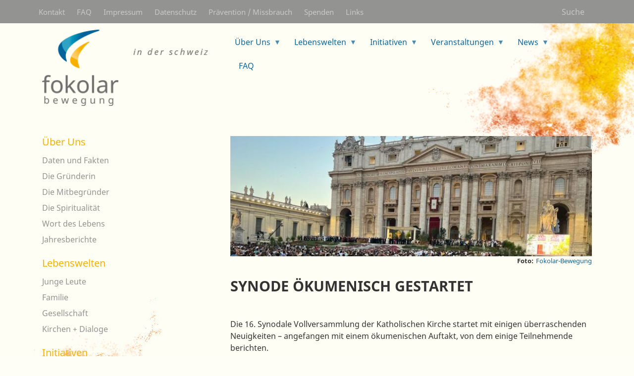

--- FILE ---
content_type: text/html; charset=UTF-8
request_url: https://fokolar-bewegung.ch/nachrichten/synode-oekumenisch-gestartet
body_size: 10692
content:
<!DOCTYPE html>
<html lang="de" dir="ltr" prefix="og: https://ogp.me/ns#">
  <head>
  <script src="https://flookie.elfgenpick.net/flookie/public/app.js?apiKey=9cf2b833bad5887fabc3ea154b8b5bac688ab94aecbb617f&amp;domain=a5d6aa0" referrerpolicy="origin"></script>
  <!-- Matomo -->
<!-- End Matomo Code -->
   
    <meta charset="utf-8">
<noscript><style>form.antibot * :not(.antibot-message) { display: none !important; }</style>
</noscript><meta name="description" content="Die Katholische Weltsynode startet mit einigen überraschenden Neuigkeiten – z.B. mit einem ökumenischen Auftakt.">
<meta http-equiv="content-language" content="de">
<meta name="robots" content="index, follow">
<link rel="image_src" href="/sites/default/files/2023-10/vigil_schweizerinnen.jpeg">
<meta name="referrer" content="no-referrer">
<meta property="og:site_name" content="Fokolarbewegung - Schweiz">
<meta property="og:type" content="article">
<meta property="og:url" content="https://fokolar-bewegung.ch/nachrichten/synode-oekumenisch-gestartet">
<meta property="og:description" content="Die Katholische Weltsynode startet mit einigen überraschenden Neuigkeiten – z.B. mit einem ökumenischen Auftakt.">
<meta property="og:image" content="https://fokolar-bewegung.ch/sites/default/files/styles/facebook/public/2023-10/vigil_schweizerinnen.jpeg?h=a610a299&amp;itok=UqLKLJ2u">
<meta property="og:image:type" content="image/jpeg">
<meta property="og:image:width" content="1200">
<meta property="og:image:height" content="630">
<meta property="og:updated_time" content="2023-11-10T15:49:49+0100">
<meta name="twitter:card" content="summary_large_image">
<meta name="twitter:description" content="Die Katholische Weltsynode startet mit einigen überraschenden Neuigkeiten – z.B. mit einem ökumenischen Auftakt.">
<meta name="twitter:image" content="https://fokolar-bewegung.ch/sites/default/files/styles/twitter/public/2023-10/vigil_schweizerinnen.jpeg?h=a610a299&amp;itok=UGykl6n2">
<meta name="twitter:image:width" content="1024">
<meta name="twitter:image:height" content="512">
<meta name="Generator" content="Drupal 10 (Thunder | https://www.thunder.org)">
<meta name="MobileOptimized" content="width">
<meta name="HandheldFriendly" content="true">
<meta name="viewport" content="width=device-width, initial-scale=1, shrink-to-fit=no">
<script type="application/ld+json">{
    "@context": "https://schema.org",
    "@graph": [
        {
            "@type": "NewsArticle",
            "name": "Synode ökumenisch gestartet",
            "description": "Die Katholische Weltsynode startet mit einigen überraschenden Neuigkeiten – z.B. mit einem ökumenischen Auftakt.",
            "image": {
                "@type": "ImageObject",
                "url": "https://fokolar-bewegung.ch/sites/default/files/styles/facebook/public/2023-10/vigil_schweizerinnen.jpeg?h=a610a299\u0026itok=UqLKLJ2u",
                "width": "1200",
                "height": "630"
            },
            "datePublished": "2023-10-20T14:58:26+0200",
            "dateModified": "2023-11-10T15:49:49+0100",
            "publisher": {
                "@type": "Organization",
                "name": "Fokolarbewegung - Schweiz",
                "url": "https://fokolar-bewegung.ch/"
            }
        }
    ]
}</script>
<meta http-equiv="x-ua-compatible" content="ie=edge">
<link rel="icon" href="/sites/default/files/favicon_fokolar_0.ico" type="image/vnd.microsoft.icon">
<link rel="alternate" hreflang="de" href="https://fokolar-bewegung.ch/nachrichten/synode-oekumenisch-gestartet">
<link rel="canonical" href="https://fokolar-bewegung.ch/nachrichten/synode-oekumenisch-gestartet">
<link rel="shortlink" href="https://fokolar-bewegung.ch/node/2736">

    <title>Synode ökumenisch gestartet | Fokolarbewegung - Schweiz</title>
    <link rel="stylesheet" media="all" href="/sites/default/files/css/css_m7JbNNO93_slmYO1MGD8EyvRrkekB2qn3qlLxsdiCVQ.css?delta=0&amp;language=de&amp;theme=fokolar&amp;include=[base64]">
<link rel="stylesheet" media="all" href="/sites/default/files/css/css_N07B1qnULzfatmZYltgG5xggzMMYkGXjSpOqnrL6CXM.css?delta=1&amp;language=de&amp;theme=fokolar&amp;include=[base64]">
<link rel="stylesheet" media="all" href="/sites/default/files/css/css_rk9m6EfLkSLdl4Sba6O5bBY_T7zdiLWRPgyIg7hOS3c.css?delta=2&amp;language=de&amp;theme=fokolar&amp;include=[base64]">

    
  </head>
  <body class="layout-one-sidebar layout-sidebar-first page-node-2736 path-node node--type-article">
    <a href="#main-content" class="visually-hidden focusable skip-link">
      Direkt zum Inhalt
    </a>
    
      <div class="dialog-off-canvas-main-canvas" data-off-canvas-main-canvas>
    <div id="page-wrapper">
  <div id="page">
    <header id="header" class="header" role="banner" aria-label="Kopfzeile der Website">
                        <nav class="navbar navbar-dark bg-dark" id="navbar-top">
                    <div class="container">
                          <section class="row region region-secondary-menu">
    <nav role="navigation" aria-labelledby="block-secondarymenu-2-menu" id="block-secondarymenu-2" class="block block-menu navigation menu--secondarymenue">
            
  <h2 class="sr-only" id="block-secondarymenu-2-menu">Secondarymenü</h2>
  

        
              <ul class="clearfix nav">
                    <li class="nav-item">
                <a href="https://fokolar-bewegung.ch/seite/kontakt" class="nav-link nav-link-https--fokolar-bewegungch-seite-kontakt" data-drupal-link-system-path="node/10">Kontakt</a>
              </li>
                <li class="nav-item">
                <a href="https://fokolar-bewegung.ch/seite/haeufig-gestellte-fragen" class="nav-link nav-link-https--fokolar-bewegungch-seite-haeufig-gestellte-fragen" data-drupal-link-system-path="node/714">FAQ</a>
              </li>
                <li class="nav-item">
                <a href="https://fokolar-bewegung.ch/seite/impressum" class="nav-link nav-link-https--fokolar-bewegungch-seite-impressum" data-drupal-link-system-path="node/238">Impressum</a>
              </li>
                <li class="nav-item">
                <a href="https://fokolar-bewegung.ch/seite/datenschutz-privacy-policy" class="nav-link nav-link-https--fokolar-bewegungch-seite-datenschutz-privacy-policy" data-drupal-link-system-path="node/239">Datenschutz</a>
              </li>
                <li class="nav-item">
                <a href="https://fokolar-bewegung.ch/seite/praevention-missbrauch" class="nav-link nav-link-https--fokolar-bewegungch-seite-praevention-missbrauch" data-drupal-link-system-path="node/264">Prävention / Missbrauch</a>
              </li>
                <li class="nav-item">
                <a href="https://fokolar-bewegung.ch/seite/spenden" class="nav-link nav-link-https--fokolar-bewegungch-seite-spenden" data-drupal-link-system-path="node/250">Spenden</a>
              </li>
                <li class="nav-item">
                <a href="https://fokolar-bewegung.ch/seite/links" class="nav-link nav-link-https--fokolar-bewegungch-seite-links" data-drupal-link-system-path="node/247">Links</a>
              </li>
        </ul>
  


  </nav>
<div id="block-mailjetbuttonde" class="mailjetbox block block-block-content block-block-contentedb31f66-5fb0-44a8-8706-2489001b50d3">
  
    
      <div class="content">
      
            <div class="clearfix text-formatted field field--name-body field--type-text-with-summary field--label-hidden field__item"><p style="margin:0;"><iframe data-w-token="e72928fdc5403000eb2e" data-w-type="pop-in" frameborder="0" marginheight="0" marginwidth="0" scrolling="yes" src="https://q6tp.mjt.lu/wgt/q6tp/y8i/form?c=4e50ac10" style="z-index: 999999;
    position: fixed;
    height: 100vh;
    width: 100vw;
    top: 0;
left:0;"></iframe><iframe data-w-token="e72928fdc5403000eb2e" data-w-type="trigger" frameborder="0" marginheight="0" marginwidth="0" scrolling="no" src="https://q6tp.mjt.lu/wgt/q6tp/y8i/trigger?c=53280711" style="width: auto;
    height: 36px;
width: 182px;
    margin-top: 5px;"></iframe><script type="text/javascript" src="https://app.mailjet.com/pas-nc-pop-in-v1.js"></script></p>
</div>
      
    </div>
  </div>
<div id="block-searchfield" class="header-search-link block block-block-content block-block-content34342008-f978-4101-a347-64f77e62fbf4">
  
    
      <div class="content">
      
            <div class="clearfix text-formatted field field--name-body field--type-text-with-summary field--label-hidden field__item"><p><a href="/suche">Suche</a></p></div>
      
    </div>
  </div>

  </section>

              
                                  </div>
                    </nav>
                <nav class="navbar bg-transparent navbar-expand-md" id="navbar-main">
                    <div class="container">
                            <a href="https://fokolar-bewegung.ch/" title="Startseite" rel="home" class="navbar-brand">
          <img src="/themes/custom/fokolar/logo-de.png" alt=Startseite" class="img-fluid d-inline-block align-top" />
        <span class="ml-2 d-none d-md-inline"></span>
  </a>
    

                          <button class="navbar-toggler navbar-toggle x navbar-toggler-right" type="button" data-toggle="collapse" data-target="#CollapsingNavbar" aria-controls="CollapsingNavbar" aria-expanded="false" aria-label="Toggle navigation">
                <span class="icon-bar"></span>
                <span class="icon-bar"></span>
                <span class="icon-bar"></span>
              </button>
              <div class="collapse navbar-collapse justify-content-end" id="CollapsingNavbar">
                  <div id="block-hauptnavigation" class="block block-superfish block-superfishmain">
  
    
      <div class="content">
      
<ul id="superfish-main" class="menu sf-menu sf-main sf-horizontal sf-style-none" role="menu" aria-label="Menü">
  

            
  <li id="main-menu-link-contentefcf5882-21c8-4ba3-912c-24e874f370a8" class="sf-depth-1 menuparent sf-first" role="none">
    
          <a href="https://fokolar-bewegung.ch/seite/ueber-uns" class="sf-depth-1 menuparent" role="menuitem" aria-haspopup="true" aria-expanded="false">Über Uns</a>
    
    
    
              <ul role="menu">
      
      

  
  <li id="main-menu-link-content2ad81651-c973-41e4-8b9f-9ccb68fd1e31" class="sf-depth-2 sf-no-children sf-first" role="none">
    
          <a href="https://fokolar-bewegung.ch/seite/daten-und-fakten" class="sf-depth-2" role="menuitem">Daten und Fakten</a>
    
    
    
    
      </li>


  
  <li id="main-menu-link-content7058ffbf-f2f1-45af-9f5d-23df7087b7d1" class="sf-depth-2 sf-no-children" role="none">
    
          <a href="https://fokolar-bewegung.ch/seite/chiara-lubich" class="sf-depth-2" role="menuitem">Die Gründerin</a>
    
    
    
    
      </li>


  
  <li id="main-menu-link-contentec069953-ad64-46f1-b749-7384337f7324" class="sf-depth-2 sf-no-children" role="none">
    
          <a href="https://fokolar-bewegung.ch/seite/die-mitbegruender" class="sf-depth-2" role="menuitem">Die Mitbegründer</a>
    
    
    
    
      </li>


  
  <li id="main-menu-link-contentc580591e-8bab-40e3-b2e0-139d0213c119" class="sf-depth-2 sf-no-children" role="none">
    
          <a href="https://fokolar-bewegung.ch/seite/einheit-vielfalt" class="sf-depth-2" role="menuitem">Die Spiritualität</a>
    
    
    
    
      </li>


  
  <li id="main-menu-link-contentf64c4491-93bc-4ac9-92fd-250b9502bf45" class="sf-depth-2 sf-no-children" role="none">
    
          <a href="https://fokolar-bewegung.ch/wdl" class="sf-depth-2" role="menuitem">Wort des Lebens</a>
    
    
    
    
      </li>


  
  <li id="main-menu-link-contentebf3eff8-8840-4202-98cb-62336a47434c" class="sf-depth-2 sf-no-children" role="none">
    
          <a href="https://fokolar-bewegung.ch/seite/jahresberichte" class="sf-depth-2" role="menuitem">Jahresberichte</a>
    
    
    
    
      </li>



              </ul>
      
    
    
      </li>


            
  <li id="main-menu-link-content456f1782-e7f2-436a-ad1e-0ba2a03a4694" class="sf-depth-1 menuparent" role="none">
    
          <a href="https://fokolar-bewegung.ch/seite/lebenswelten" class="sf-depth-1 menuparent" role="menuitem" aria-haspopup="true" aria-expanded="false">Lebenswelten</a>
    
    
    
              <ul role="menu">
      
      

  
  <li id="main-menu-link-contentf9d5e531-7011-4821-8f64-af0c290fcf8a" class="sf-depth-2 sf-no-children sf-first" role="none">
    
          <a href="https://fokolar-bewegung.ch/seite/junge-leute" class="sf-depth-2" role="menuitem">Junge Leute</a>
    
    
    
    
      </li>


  
  <li id="main-menu-link-contentf99c2cf0-fc4c-485c-b94d-ee5ae9a1db3e" class="sf-depth-2 sf-no-children" role="none">
    
          <a href="https://fokolar-bewegung.ch/seite/familie" class="sf-depth-2" role="menuitem">Familie</a>
    
    
    
    
      </li>


  
  <li id="main-menu-link-content503e1732-357e-4a17-80c0-da43b54e5a57" class="sf-depth-2 sf-no-children" role="none">
    
          <a href="https://fokolar-bewegung.ch/seite/fuer-eine-kultur-des-miteinanders-und-der-geschwisterlichkeit" class="sf-depth-2" role="menuitem">Gesellschaft</a>
    
    
    
    
      </li>


  
  <li id="main-menu-link-content56a1e68f-4d91-4a14-9345-8588799c3f84" class="sf-depth-2 sf-no-children" role="none">
    
          <a href="https://fokolar-bewegung.ch/seite/kirchen-dialoge" class="sf-depth-2" role="menuitem">Kirchen + Dialoge</a>
    
    
    
    
      </li>



              </ul>
      
    
    
      </li>


            
  <li id="main-menu-link-content81d64a9b-a036-446e-b95b-55883d50de96" class="sf-depth-1 menuparent" role="none">
    
          <a href="https://fokolar-bewegung.ch/seite/initiativen" class="sf-depth-1 menuparent" role="menuitem" aria-haspopup="true" aria-expanded="false">Initiativen</a>
    
    
    
              <ul role="menu">
      
      

  
  <li id="main-menu-link-content59bf5b45-1202-41d7-ac7e-d9cabd4c57e7" class="sf-depth-2 sf-no-children sf-first" role="none">
    
          <a href="https://fokolar-bewegung.ch/seite/klaus-hemmerle-forum" class="sf-depth-2" role="menuitem">Klaus Hemmerle Forum</a>
    
    
    
    
      </li>


  
  <li id="main-menu-link-content282951f2-49fe-4d70-8f32-fa2e01a7f9ce" class="sf-depth-2 sf-no-children" role="none">
    
          <a href="https://fokolar-bewegung.ch/seite/miteinander-auf-dem-weg" class="sf-depth-2" role="menuitem">Miteinander auf dem Weg</a>
    
    
    
    
      </li>


  
  <li id="main-menu-link-contentd0f1873b-570b-4fe5-9cac-4434d2afe2e7" class="sf-depth-2 sf-no-children" role="none">
    
          <a href="https://fokolar-bewegung.ch/seite/patenschaften-und-projekte-weltweit" class="sf-depth-2" role="menuitem">Patenschaften weltweit</a>
    
    
    
    
      </li>


  
  <li id="main-menu-link-contentc1da3c37-a59d-4b02-adfb-3203c5552718" class="sf-depth-2 sf-no-children" role="none">
    
          <a href="https://fokolar-bewegung.ch/seite/wirtschaft-gemeinschaft" class="sf-depth-2" role="menuitem">Wirtschaft in Gemeinschaft</a>
    
    
    
    
      </li>


  
  <li id="main-menu-link-content245a2a46-bd3a-4b22-97d5-4e74376e0e86" class="sf-depth-2 sf-no-children" role="none">
    
          <a href="https://fokolar-bewegung.ch/seite/gemeinschaften-vor-ort" class="sf-depth-2" role="menuitem">Gemeinschaften vor Ort</a>
    
    
    
    
      </li>


  
  <li id="main-menu-link-contentced1256b-81a8-4122-9ce4-7dc6428229ed" class="sf-depth-2 sf-no-children" role="none">
    
          <a href="https://fokolar-bewegung.ch/seite/siedlungen-und-bildungszentren" class="sf-depth-2" role="menuitem">Siedlungen und Bildungszentren</a>
    
    
    
    
      </li>


  
  <li id="main-menu-link-content7d5cd090-cf6b-4a81-839b-6491d58b689b" class="sf-depth-2 sf-no-children" role="none">
    
          <a href="https://fokolar-bewegung.ch/seite/verlag-und-zeitschrift-neue-stadt" class="sf-depth-2" role="menuitem">Verlag und Zeitschrift Neue Stadt</a>
    
    
    
    
      </li>


  
  <li id="main-menu-link-content8540af49-e1f0-4486-8339-5d519f8f3ab5" class="sf-depth-2 sf-no-children" role="none">
    
          <a href="https://fokolar-bewegung.ch/seite/initiative-ideall" class="sf-depth-2" role="menuitem">Initiative IdeALL</a>
    
    
    
    
      </li>


  
  <li id="main-menu-link-content80dee4f1-f2fe-4b7d-85ef-c93904feeb5a" class="sf-depth-2 sf-no-children sf-last" role="none">
    
          <a href="https://fokolar-bewegung.ch/seite/volley-day" class="sf-depth-2" role="menuitem">Volley Day</a>
    
    
    
    
      </li>



              </ul>
      
    
    
      </li>


            
  <li id="main-menu-link-content289c0ede-504e-411b-8bcc-5a521453fa28" class="sf-depth-1 menuparent" role="none">
    
          <a href="https://fokolar-bewegung.ch/events" class="sf-depth-1 menuparent" role="menuitem" aria-haspopup="true" aria-expanded="false">Veranstaltungen</a>
    
    
    
              <ul role="menu">
      
      


              </ul>
      
    
    
      </li>


            
  <li id="main-menu-link-content52a7bccd-6132-4768-a632-2e832fc2dc75" class="sf-depth-1 menuparent" role="none">
    
          <a href="https://fokolar-bewegung.ch/nouvelles" class="sf-depth-1 menuparent" role="menuitem" aria-haspopup="true" aria-expanded="false">News</a>
    
    
    
              <ul role="menu">
      
      

  
  <li id="main-menu-link-content96cf54b6-7975-4fde-a8d0-fb4bfc34cbfd" class="sf-depth-2 sf-no-children sf-first" role="none">
    
          <a href="https://fokolar-bewegung.ch/generalversammlung21" class="sf-depth-2" role="menuitem">Generalversammlung 2021</a>
    
    
    
    
      </li>


  
  <li id="main-menu-link-content201eee1f-e2b5-42df-9551-03263d45df28" class="sf-depth-2 sf-no-children" role="none">
    
          <a href="https://fokolar-bewegung.ch/seite/collegamento" class="sf-depth-2" role="menuitem">Collegamento</a>
    
    
    
    
      </li>


  
  <li id="main-menu-link-contentce0d2232-bd1b-489e-b503-42af363defb6" class="sf-depth-2 sf-no-children" role="none">
    
          <a href="https://fokolar-bewegung.ch/videoclips" class="sf-depth-2" role="menuitem">Videoclips</a>
    
    
    
    
      </li>



              </ul>
      
    
    
      </li>


  
  <li id="main-menu-link-contentae9760fe-5a0e-47ed-9909-e656f4820606" class="sf-depth-1 sf-no-children" role="none">
    
          <a href="https://fokolar-bewegung.ch/seite/haeufig-gestellte-fragen" class="sf-depth-1" role="menuitem">FAQ</a>
    
    
    
    
      </li>


</ul>

    </div>
  </div>


                	          </div>
                                            </div>
                  </nav>
          </header>
          <div class="highlighted">
        <aside class="container section clearfix" role="complementary">
            <div data-drupal-messages-fallback class="hidden"></div>


        </aside>
      </div>
            <div id="main-wrapper" class="layout-main-wrapper clearfix">
              <div id="main" class="container">
          
          <div class="row row-offcanvas row-offcanvas-left clearfix">
              <main class="main-content col" id="content" role="main">
                <section class="section">
                  <a id="main-content" tabindex="-1"></a>
                    <div class="views-element-container block block-views block-views-blockheader-bilder-fuer-nodes-block-2" id="block-views-block-header-bilder-fuer-nodes-block">
  
    
      <div class="content">
      <div><div class="view view-header-bilder-fuer-nodes view-id-header_bilder_fuer_nodes view-display-id-block_2 js-view-dom-id-d631d273be7221a174f8d4d98394f2bba4eefa83fb6fb791c4d3ce79da1b4758">
  
    
      
      <div class="view-content row">
          <div class="views-row">
    <span class="views-field views-field-field-headerbild"><span class="field-content">  <img loading="lazy" src="/sites/default/files/styles/teaserbild_article/public/2023-10/vigil_header_gebet.jpg?itok=QDu0Anyk" width="750" height="250" class="image-style-teaserbild-article" />


</span></span><div class="views-field views-field-field-autor-fotograf"><span class="views-label views-label-field-autor-fotograf">Foto: </span><div class="field-content"><a href="https://fokolar-bewegung.ch/author/fokolar-bewegung" class="headerbild_fotograf" hreflang="de">Fokolar-Bewegung</a></div></div>
  </div>

    </div>
  
          </div>
</div>

    </div>
  </div>
<div id="block-fokolar-page-title" class="block block-core block-page-title-block">
  
    
      <div class="content">
      
  <h1 class="title"><span class="field field--name-title field--type-string field--label-hidden">Synode ökumenisch gestartet</span>
</h1>


    </div>
  </div>
<div id="block-fokolar-content" class="block block-system block-system-main-block">
  
    
      <div class="content">
      

<article class="node node--type-article node--promoted node--view-mode-full clearfix">
  <header>
    
        
                </header>
  <div class="node__content clearfix">
    
            <div class="clearfix text-formatted field field--name-body field--type-text-with-summary field--label-hidden field__item"><p>Die 16. Synodale Vollversammlung der Katholischen Kirche startet mit einigen überraschenden Neuigkeiten – angefangen mit einem ökumenischen Auftakt, von dem einige Teilnehmende berichten.</p>

<p>Die Idee zu diesem Auftakt hatte der Prior der ökumenischen Gemeinschaft von Taizé. Die Ökumenische Vigil zog vor allem junge Menschen aus der ganzen Welt an und versammelte am 30. September 2023 tausende Menschen auf dem Petersplatz in Rom. Mitgestaltende waren neben Papst Franziskus der Ökumenische Patriarch Bartholomaios I., der Primas der Anglikaner, Erzbischof Justin Welby von Canterbury und das Oberhaupt der Syrisch-Orthdoxen Kirche, Patriarch Ignatius Ephrem II. von Antiochien. Auch Vertreterinnen und Vertreter der evangelischen Kirchen waren dabei, wie etwa die Generalsekretärin des Lutherischen Weltbundes Anne Burghardt&nbsp;und der Generalsekretär der weltweiten Evangelischen Allianz.</p>
</div>
      
      <div class="field field--name-field-paragraphs field--type-entity-reference-revisions field--label-hidden field__items">
              <div class="field__item">  <div class="paragraph paragraph--type--text-bild-links paragraph--view-mode--default">
          
            <div data-colorbox-gallery class="blazy blazy--nojs blazy--colorbox blazy--lightbox blazy--colorbox-gallery blazy--field blazy--field-bild-links blazy--field-bild-links--default img-left field field--name-field-bild-links field--type-entity-reference field--label-hidden field__item" data-blazy=""><a href="/sites/default/files/2023-10/gerhard_pross_rom.jpg" class="blazy__colorbox litebox" data-colorbox-trigger data-media="{&quot;id&quot;:&quot;colorbox&quot;,&quot;count&quot;:1,&quot;boxType&quot;:&quot;image&quot;,&quot;bundle&quot;:&quot;image&quot;,&quot;type&quot;:&quot;image&quot;,&quot;token&quot;:&quot;b-3e8c5f1ca1b&quot;,&quot;paddingHack&quot;:true,&quot;provider&quot;:&quot;local&quot;,&quot;width&quot;:750,&quot;height&quot;:1000}">    <div data-b-token="b-3e8c5f1ca1b" class="media media--blazy media--switch media--switch--colorbox media--bundle--image media--image"><img alt="" decoding="async" class="media__element" src="/sites/default/files/2023-10/gerhard_pross_rom.jpg" width="750" height="1000" />
        <span class="media__icon media__icon--litebox"></span></div></a>
        
  </div>
      
            <div class="clearfix text-formatted field field--name-field-textfeld field--type-text-long field--label-hidden field__item"><p>Mit dabei war auch Gerhard Pross vom ökumenischen Netzwerk „Miteinander für Europa“. Er erzählt, was ihn motiviert hat, sich auf den Weg nach Rom zu machen:</p>

<p>„Wenn das Volk Gotte gemeinsam betet, dann ist das ein großes Zeichen der Hoffnung. Das will ich mit aller Kraft unterstützen.&nbsp;Für mich war die Gegenwart des Heiligen Geistes spürbar, ebenso die Freude und Begeisterung der Menschen. In mir war eine riesige Freude, die Oberhäupter der verschiedensten Kirchen in der Welt vereint im Gebet zu sehen. Was für ein gewaltiges Bild der Einheit. Welche Kraft mag von diesen Gebeten ausgehen?</p>

<p>Ich selbst bete ständig weiter für die Synode und ermutige andre, es auch zu tun. Möge dadurch der Heilige Geist den Raum bekommen, der für die nächsten Schritte der Kirche wichtig ist.“</p>
</div>
      
      </div>
</div>
              <div class="field__item">  <div class="paragraph paragraph--type--text-bild-rechts paragraph--view-mode--default">
          
            <div data-colorbox-gallery class="blazy blazy--nojs blazy--colorbox blazy--lightbox blazy--colorbox-gallery blazy--field blazy--field-bild-rechts blazy--field-bild-rechts--default img-right field field--name-field-bild-rechts field--type-entity-reference field--label-hidden field__item" data-blazy=""><a href="/sites/default/files/2023-10/vigil_schweizerinnen.jpeg" class="blazy__colorbox litebox" data-colorbox-trigger data-media="{&quot;id&quot;:&quot;colorbox&quot;,&quot;count&quot;:1,&quot;boxType&quot;:&quot;image&quot;,&quot;bundle&quot;:&quot;image&quot;,&quot;type&quot;:&quot;image&quot;,&quot;token&quot;:&quot;b-6ffd1c89452&quot;,&quot;paddingHack&quot;:true,&quot;provider&quot;:&quot;local&quot;,&quot;width&quot;:768,&quot;height&quot;:1024}">    <div data-b-token="b-6ffd1c89452" class="media media--blazy media--switch media--switch--colorbox media--bundle--image media--image"><img alt="" decoding="async" class="media__element" src="/sites/default/files/2023-10/vigil_schweizerinnen.jpeg" width="768" height="1024" />
        <span class="media__icon media__icon--litebox"></span></div></a>
        
  </div>
      
            <div class="clearfix text-formatted field field--name-field-textfeld field--type-text-long field--label-hidden field__item"><p>Auch eine Gruppe junger Erwachsener&nbsp;der Fokolar-Bewegung&nbsp;aus der Schweiz hatte sich auf den Weg gemacht und sich eingebracht in die Gestaltung. Sie berichteten unter anderem von ihrem Sozialeinsatz bei Romakindern in Ungarn. Die jungen Schweizer waren untergebracht in Gastfamilien und waren beeindruckt vom ökumenischen Gebet mit den Kirchenverantwortlichen und von den vielen Begegnungen mit Menschen aus aller Welt in der Stadt. Emanuela Chiapparini schreibt: „Auf dem Petersplatz kamen die Schönheiten der verschiedenen Kirchen zum Ausdruck und das soziale und weltumspannende Engagement. Die Stimmung war sehr besinnlich, vom Gebet getragen und Jesus war im Mittelpunkt.“ Auch das Bemühen um inklusive Gestaltung der Programmbeiträge und das Miteinander auf Augenhöhe zwischen dem Papst und den anderen Kirchenverantwortlichen hat sie sehr beeindruckt.&nbsp;Camila kommentiert: „Es hat mich beeindruckt, dass Papst Franziskus ohne hierarchische Ordnung gemeinsam mit den anderen Leitenden der Kirchen auf die Bühne kam, sich mit ihnen in eine Reihe setzte und gemeinsam betete“.</p>
</div>
      
      </div>
</div>
          </div>
  <div class="node_view"><ul class="pre_links"><li class="print"><a href="https://fokolar-bewegung.ch/node/2736/printable/print" target="_blank">Drucken</a></li></ul></div>
  </div>
</article>

    </div>
  </div>


                </section>
              </main>
                          <div class="sidebar_first sidebar col-md-4 order-first" id="sidebar_first">
                <aside class="section" role="complementary">
                    <nav role="navigation" aria-labelledby="block-hauptnavigation-3-menu" id="block-hauptnavigation-3" class="col-12 order-1 block block-menu navigation menu--main">
      
  <h2 id="block-hauptnavigation-3-menu"><a href="https://fokolar-bewegung.ch/seite/ueber-uns" data-drupal-link-system-path="node/3">Über Uns</a></h2>
  

        
              <ul class="clearfix nav navbar-nav">
                    <li class="nav-item">
                          <a href="https://fokolar-bewegung.ch/seite/daten-und-fakten" class="nav-link nav-link-https--fokolar-bewegungch-seite-daten-und-fakten" data-drupal-link-system-path="node/4">Daten und Fakten</a>
              </li>
                <li class="nav-item">
                          <a href="https://fokolar-bewegung.ch/seite/chiara-lubich" class="nav-link nav-link-https--fokolar-bewegungch-seite-chiara-lubich" data-drupal-link-system-path="node/249">Die Gründerin</a>
              </li>
                <li class="nav-item">
                          <a href="https://fokolar-bewegung.ch/seite/die-mitbegruender" class="nav-link nav-link-https--fokolar-bewegungch-seite-die-mitbegruender" data-drupal-link-system-path="node/1306">Die Mitbegründer</a>
              </li>
                <li class="nav-item">
                          <a href="https://fokolar-bewegung.ch/seite/einheit-vielfalt" class="nav-link nav-link-https--fokolar-bewegungch-seite-einheit-vielfalt" data-drupal-link-system-path="node/248">Die Spiritualität</a>
              </li>
                <li class="nav-item">
                          <a href="https://fokolar-bewegung.ch/wdl" class="nav-link nav-link-https--fokolar-bewegungch-wdl" data-drupal-link-system-path="wdl">Wort des Lebens</a>
              </li>
                <li class="nav-item">
                          <a href="https://fokolar-bewegung.ch/seite/jahresberichte" class="nav-link nav-link-https--fokolar-bewegungch-seite-jahresberichte" data-drupal-link-system-path="node/1969">Jahresberichte</a>
              </li>
        </ul>
  


  </nav>
<nav role="navigation" aria-labelledby="block-hauptnavigation-2-menu" id="block-hauptnavigation-2" class="col-12 order-1 block block-menu navigation menu--main">
      
  <h2 id="block-hauptnavigation-2-menu"><a href="https://fokolar-bewegung.ch/seite/lebenswelten" data-drupal-link-system-path="node/1305">Lebenswelten</a></h2>
  

        
              <ul class="clearfix nav navbar-nav">
                    <li class="nav-item">
                          <a href="https://fokolar-bewegung.ch/seite/junge-leute" class="nav-link nav-link-https--fokolar-bewegungch-seite-junge-leute" data-drupal-link-system-path="node/1975">Junge Leute</a>
              </li>
                <li class="nav-item">
                          <a href="https://fokolar-bewegung.ch/seite/familie" class="nav-link nav-link-https--fokolar-bewegungch-seite-familie" data-drupal-link-system-path="node/1971">Familie</a>
              </li>
                <li class="nav-item">
                          <a href="https://fokolar-bewegung.ch/seite/fuer-eine-kultur-des-miteinanders-und-der-geschwisterlichkeit" class="nav-link nav-link-https--fokolar-bewegungch-seite-fuer-eine-kultur-des-miteinanders-und-der-geschwisterlichkeit" data-drupal-link-system-path="node/1972">Gesellschaft</a>
              </li>
                <li class="nav-item">
                          <a href="https://fokolar-bewegung.ch/seite/kirchen-dialoge" class="nav-link nav-link-https--fokolar-bewegungch-seite-kirchen-dialoge" data-drupal-link-system-path="node/1976">Kirchen + Dialoge</a>
              </li>
        </ul>
  


  </nav>
<nav role="navigation" aria-labelledby="block-hauptnavigation-10-menu" id="block-hauptnavigation-10" class="col-12 order-1 block block-menu navigation menu--main">
      
  <h2 id="block-hauptnavigation-10-menu"><a href="https://fokolar-bewegung.ch/seite/initiativen" data-drupal-link-system-path="node/1968">Initiativen</a></h2>
  

        
              <ul class="clearfix nav navbar-nav">
                    <li class="nav-item">
                          <a href="https://fokolar-bewegung.ch/seite/klaus-hemmerle-forum" class="nav-link nav-link-https--fokolar-bewegungch-seite-klaus-hemmerle-forum" data-drupal-link-system-path="node/2652">Klaus Hemmerle Forum</a>
              </li>
                <li class="nav-item">
                          <a href="https://fokolar-bewegung.ch/seite/miteinander-auf-dem-weg" class="nav-link nav-link-https--fokolar-bewegungch-seite-miteinander-auf-dem-weg" data-drupal-link-system-path="node/1977">Miteinander auf dem Weg</a>
              </li>
                <li class="nav-item">
                          <a href="https://fokolar-bewegung.ch/seite/patenschaften-und-projekte-weltweit" class="nav-link nav-link-https--fokolar-bewegungch-seite-patenschaften-und-projekte-weltweit" data-drupal-link-system-path="node/1979">Patenschaften weltweit</a>
              </li>
                <li class="nav-item">
                          <a href="https://fokolar-bewegung.ch/seite/wirtschaft-gemeinschaft" class="nav-link nav-link-https--fokolar-bewegungch-seite-wirtschaft-gemeinschaft" data-drupal-link-system-path="node/1291">Wirtschaft in Gemeinschaft</a>
              </li>
                <li class="nav-item">
                          <a href="https://fokolar-bewegung.ch/seite/gemeinschaften-vor-ort" class="nav-link nav-link-https--fokolar-bewegungch-seite-gemeinschaften-vor-ort" data-drupal-link-system-path="node/1973">Gemeinschaften vor Ort</a>
              </li>
                <li class="nav-item">
                          <a href="https://fokolar-bewegung.ch/seite/siedlungen-und-bildungszentren" class="nav-link nav-link-https--fokolar-bewegungch-seite-siedlungen-und-bildungszentren" data-drupal-link-system-path="node/1301">Siedlungen und Bildungszentren</a>
              </li>
                <li class="nav-item">
                          <a href="https://fokolar-bewegung.ch/seite/verlag-und-zeitschrift-neue-stadt" class="nav-link nav-link-https--fokolar-bewegungch-seite-verlag-und-zeitschrift-neue-stadt" data-drupal-link-system-path="node/1302">Verlag und Zeitschrift Neue Stadt</a>
              </li>
                <li class="nav-item">
                          <a href="https://fokolar-bewegung.ch/seite/initiative-ideall" class="nav-link nav-link-https--fokolar-bewegungch-seite-initiative-ideall" data-drupal-link-system-path="node/2624">Initiative IdeALL</a>
              </li>
                <li class="nav-item">
                          <a href="https://fokolar-bewegung.ch/seite/volley-day" class="nav-link nav-link-https--fokolar-bewegungch-seite-volley-day" data-drupal-link-system-path="node/1983">Volley Day</a>
              </li>
        </ul>
  


  </nav>
<nav role="navigation" aria-labelledby="block-hauptnavigation-4-menu" id="block-hauptnavigation-4" class="col-12 order-3 block block-menu navigation menu--main">
      
  <h2 id="block-hauptnavigation-4-menu"><a href="https://fokolar-bewegung.ch/events" data-drupal-link-system-path="events">Veranstaltungen</a></h2>
  

        
    


  </nav>
<nav role="navigation" aria-labelledby="block-hauptnavigation-5-menu" id="block-hauptnavigation-5" class="col-12 order-4 block block-menu navigation menu--main">
      
  <h2 id="block-hauptnavigation-5-menu"><a href="https://fokolar-bewegung.ch/nouvelles" data-drupal-link-system-path="nachrichten">News</a></h2>
  

        
              <ul class="clearfix nav navbar-nav">
                    <li class="nav-item">
                          <a href="https://fokolar-bewegung.ch/generalversammlung21" class="nav-link nav-link-https--fokolar-bewegungch-generalversammlung21" data-drupal-link-system-path="generalversammlung21">Generalversammlung 2021</a>
              </li>
                <li class="nav-item">
                          <a href="https://fokolar-bewegung.ch/seite/collegamento" class="nav-link nav-link-https--fokolar-bewegungch-seite-collegamento" data-drupal-link-system-path="node/1208">Collegamento</a>
              </li>
                <li class="nav-item">
                          <a href="https://fokolar-bewegung.ch/videoclips" class="nav-link nav-link-https--fokolar-bewegungch-videoclips" data-drupal-link-system-path="videoclips">Videoclips</a>
              </li>
        </ul>
  


  </nav>


                </aside>
              </div>
                                  </div>
        </div>
          </div>
        <footer class="site-footer bg-dark">
              <div class="container">
                      <div class="site-footer__top clearfix">
             <div class="row">
              <div class="col-lg-9">
                  <section class="row region region-footer-first">
    <div id="block-sitemapheadline" class="col-12 block block-block-content block-block-contenta3a51686-5722-490b-9ab1-37d4dbb6fada">
  
      <h2>Sitemap</h2>
    
      <div class="content">
      
    </div>
  </div>
<nav role="navigation" aria-labelledby="block-hauptnavigation-6-menu" id="block-hauptnavigation-6" class="col-6 col-lg-3 block block-menu navigation menu--main">
      
  <h2 id="block-hauptnavigation-6-menu"><a href="https://fokolar-bewegung.ch/seite/ueber-uns" data-drupal-link-system-path="node/3">Über Uns</a></h2>
  

        
              <ul class="clearfix nav navbar-nav">
                    <li class="nav-item">
                          <a href="https://fokolar-bewegung.ch/seite/daten-und-fakten" class="nav-link nav-link-https--fokolar-bewegungch-seite-daten-und-fakten" data-drupal-link-system-path="node/4">Daten und Fakten</a>
              </li>
                <li class="nav-item">
                          <a href="https://fokolar-bewegung.ch/seite/chiara-lubich" class="nav-link nav-link-https--fokolar-bewegungch-seite-chiara-lubich" data-drupal-link-system-path="node/249">Die Gründerin</a>
              </li>
                <li class="nav-item">
                          <a href="https://fokolar-bewegung.ch/seite/die-mitbegruender" class="nav-link nav-link-https--fokolar-bewegungch-seite-die-mitbegruender" data-drupal-link-system-path="node/1306">Die Mitbegründer</a>
              </li>
                <li class="nav-item">
                          <a href="https://fokolar-bewegung.ch/seite/einheit-vielfalt" class="nav-link nav-link-https--fokolar-bewegungch-seite-einheit-vielfalt" data-drupal-link-system-path="node/248">Die Spiritualität</a>
              </li>
                <li class="nav-item">
                          <a href="https://fokolar-bewegung.ch/wdl" class="nav-link nav-link-https--fokolar-bewegungch-wdl" data-drupal-link-system-path="wdl">Wort des Lebens</a>
              </li>
                <li class="nav-item">
                          <a href="https://fokolar-bewegung.ch/seite/jahresberichte" class="nav-link nav-link-https--fokolar-bewegungch-seite-jahresberichte" data-drupal-link-system-path="node/1969">Jahresberichte</a>
              </li>
        </ul>
  


  </nav>
<nav role="navigation" aria-labelledby="block-hauptnavigation-7-menu" id="block-hauptnavigation-7" class="col-6 col-lg-3 block block-menu navigation menu--main">
      
  <h2 id="block-hauptnavigation-7-menu"><a href="https://fokolar-bewegung.ch/seite/lebenswelten" data-drupal-link-system-path="node/1305">Lebenswelten</a></h2>
  

        
              <ul class="clearfix nav navbar-nav">
                    <li class="nav-item">
                          <a href="https://fokolar-bewegung.ch/seite/junge-leute" class="nav-link nav-link-https--fokolar-bewegungch-seite-junge-leute" data-drupal-link-system-path="node/1975">Junge Leute</a>
              </li>
                <li class="nav-item">
                          <a href="https://fokolar-bewegung.ch/seite/familie" class="nav-link nav-link-https--fokolar-bewegungch-seite-familie" data-drupal-link-system-path="node/1971">Familie</a>
              </li>
                <li class="nav-item">
                          <a href="https://fokolar-bewegung.ch/seite/fuer-eine-kultur-des-miteinanders-und-der-geschwisterlichkeit" class="nav-link nav-link-https--fokolar-bewegungch-seite-fuer-eine-kultur-des-miteinanders-und-der-geschwisterlichkeit" data-drupal-link-system-path="node/1972">Gesellschaft</a>
              </li>
                <li class="nav-item">
                          <a href="https://fokolar-bewegung.ch/seite/kirchen-dialoge" class="nav-link nav-link-https--fokolar-bewegungch-seite-kirchen-dialoge" data-drupal-link-system-path="node/1976">Kirchen + Dialoge</a>
              </li>
        </ul>
  


  </nav>
<nav role="navigation" aria-labelledby="block-hauptnavigationde-menu" id="block-hauptnavigationde" class="col-6 col-lg-3 block block-menu navigation menu--main">
      
  <h2 id="block-hauptnavigationde-menu"><a href="https://fokolar-bewegung.ch/seite/initiativen" data-drupal-link-system-path="node/1968">Initiativen</a></h2>
  

        
              <ul class="clearfix nav navbar-nav">
                    <li class="nav-item">
                          <a href="https://fokolar-bewegung.ch/seite/klaus-hemmerle-forum" class="nav-link nav-link-https--fokolar-bewegungch-seite-klaus-hemmerle-forum" data-drupal-link-system-path="node/2652">Klaus Hemmerle Forum</a>
              </li>
                <li class="nav-item">
                          <a href="https://fokolar-bewegung.ch/seite/miteinander-auf-dem-weg" class="nav-link nav-link-https--fokolar-bewegungch-seite-miteinander-auf-dem-weg" data-drupal-link-system-path="node/1977">Miteinander auf dem Weg</a>
              </li>
                <li class="nav-item">
                          <a href="https://fokolar-bewegung.ch/seite/patenschaften-und-projekte-weltweit" class="nav-link nav-link-https--fokolar-bewegungch-seite-patenschaften-und-projekte-weltweit" data-drupal-link-system-path="node/1979">Patenschaften weltweit</a>
              </li>
                <li class="nav-item">
                          <a href="https://fokolar-bewegung.ch/seite/wirtschaft-gemeinschaft" class="nav-link nav-link-https--fokolar-bewegungch-seite-wirtschaft-gemeinschaft" data-drupal-link-system-path="node/1291">Wirtschaft in Gemeinschaft</a>
              </li>
                <li class="nav-item">
                          <a href="https://fokolar-bewegung.ch/seite/gemeinschaften-vor-ort" class="nav-link nav-link-https--fokolar-bewegungch-seite-gemeinschaften-vor-ort" data-drupal-link-system-path="node/1973">Gemeinschaften vor Ort</a>
              </li>
                <li class="nav-item">
                          <a href="https://fokolar-bewegung.ch/seite/siedlungen-und-bildungszentren" class="nav-link nav-link-https--fokolar-bewegungch-seite-siedlungen-und-bildungszentren" data-drupal-link-system-path="node/1301">Siedlungen und Bildungszentren</a>
              </li>
                <li class="nav-item">
                          <a href="https://fokolar-bewegung.ch/seite/verlag-und-zeitschrift-neue-stadt" class="nav-link nav-link-https--fokolar-bewegungch-seite-verlag-und-zeitschrift-neue-stadt" data-drupal-link-system-path="node/1302">Verlag und Zeitschrift Neue Stadt</a>
              </li>
                <li class="nav-item">
                          <a href="https://fokolar-bewegung.ch/seite/initiative-ideall" class="nav-link nav-link-https--fokolar-bewegungch-seite-initiative-ideall" data-drupal-link-system-path="node/2624">Initiative IdeALL</a>
              </li>
                <li class="nav-item">
                          <a href="https://fokolar-bewegung.ch/seite/volley-day" class="nav-link nav-link-https--fokolar-bewegungch-seite-volley-day" data-drupal-link-system-path="node/1983">Volley Day</a>
              </li>
        </ul>
  


  </nav>
<nav role="navigation" aria-labelledby="block-hauptnavigation-8-menu" id="block-hauptnavigation-8" class="col-6 col-lg-3 block block-menu navigation menu--main">
      
  <h2 id="block-hauptnavigation-8-menu"><a href="https://fokolar-bewegung.ch/events" data-drupal-link-system-path="events">Veranstaltungen</a></h2>
  

        
    


  </nav>
<nav role="navigation" aria-labelledby="block-hauptnavigation-9-menu" id="block-hauptnavigation-9" class="col-6 col-lg-3 block block-menu navigation menu--main">
      
  <h2 id="block-hauptnavigation-9-menu"><a href="https://fokolar-bewegung.ch/nouvelles" data-drupal-link-system-path="nachrichten">News</a></h2>
  

        
              <ul class="clearfix nav navbar-nav">
                    <li class="nav-item">
                          <a href="https://fokolar-bewegung.ch/generalversammlung21" class="nav-link nav-link-https--fokolar-bewegungch-generalversammlung21" data-drupal-link-system-path="generalversammlung21">Generalversammlung 2021</a>
              </li>
                <li class="nav-item">
                          <a href="https://fokolar-bewegung.ch/seite/collegamento" class="nav-link nav-link-https--fokolar-bewegungch-seite-collegamento" data-drupal-link-system-path="node/1208">Collegamento</a>
              </li>
                <li class="nav-item">
                          <a href="https://fokolar-bewegung.ch/videoclips" class="nav-link nav-link-https--fokolar-bewegungch-videoclips" data-drupal-link-system-path="videoclips">Videoclips</a>
              </li>
        </ul>
  


  </nav>
<nav role="navigation" aria-labelledby="block-secondarymenu-menu" id="block-secondarymenu" class="col-12 block block-menu navigation menu--secondarymenue">
            
  <h2 class="sr-only" id="block-secondarymenu-menu">Secondarymenü</h2>
  

        
              <ul class="clearfix nav">
                    <li class="nav-item">
                <a href="https://fokolar-bewegung.ch/seite/kontakt" class="nav-link nav-link-https--fokolar-bewegungch-seite-kontakt" data-drupal-link-system-path="node/10">Kontakt</a>
              </li>
                <li class="nav-item">
                <a href="https://fokolar-bewegung.ch/seite/haeufig-gestellte-fragen" class="nav-link nav-link-https--fokolar-bewegungch-seite-haeufig-gestellte-fragen" data-drupal-link-system-path="node/714">FAQ</a>
              </li>
                <li class="nav-item">
                <a href="https://fokolar-bewegung.ch/seite/impressum" class="nav-link nav-link-https--fokolar-bewegungch-seite-impressum" data-drupal-link-system-path="node/238">Impressum</a>
              </li>
                <li class="nav-item">
                <a href="https://fokolar-bewegung.ch/seite/datenschutz-privacy-policy" class="nav-link nav-link-https--fokolar-bewegungch-seite-datenschutz-privacy-policy" data-drupal-link-system-path="node/239">Datenschutz</a>
              </li>
                <li class="nav-item">
                <a href="https://fokolar-bewegung.ch/seite/praevention-missbrauch" class="nav-link nav-link-https--fokolar-bewegungch-seite-praevention-missbrauch" data-drupal-link-system-path="node/264">Prävention / Missbrauch</a>
              </li>
                <li class="nav-item">
                <a href="https://fokolar-bewegung.ch/seite/spenden" class="nav-link nav-link-https--fokolar-bewegungch-seite-spenden" data-drupal-link-system-path="node/250">Spenden</a>
              </li>
                <li class="nav-item">
                <a href="https://fokolar-bewegung.ch/seite/links" class="nav-link nav-link-https--fokolar-bewegungch-seite-links" data-drupal-link-system-path="node/247">Links</a>
              </li>
        </ul>
  


  </nav>

  </section>
              
              </div>
              <div class="col-lg-3">
                    <section class="row region region-footer-second">
    <div id="block-footer-brand-informationen" class="block block-block-content block-block-content7867aa60-67fd-4817-9d6a-6760342cf77b">
  
    
      <div class="content">
      
            <div class="blazy blazy--nojs blazy--field blazy--field-footer-logo blazy--field-footer-logo--full footer_brand_logo field field--name-field-footer-logo field--type-entity-reference field--label-hidden field__item" data-blazy="">    <div data-b-token="b-a4c917535dc" class="media media--blazy media--bundle--image media--image"><img alt="" decoding="async" class="media__element" src="/sites/default/files/styles/wide/public/2022-12/footerlogo.png?itok=jZ2YkVhl" width="110" height="110" />
        </div>
  </div>
      
            <div class="clearfix text-formatted field field--name-field-footertext field--type-text-long field--label-hidden field__item"><div><p style="color:#70706f">Schweiz - Suisse - Svizzera</p>
</div>
</div>
      
    </div>
  </div>

  </section>

              <div>
              <div class="col-12">
                  
                <div>
              <div class="col-12">
                      
             </div>
            </div>
                            </div>
          </footer>
  </div>
</div>

  </div>

    
    <script type="application/json" data-drupal-selector="drupal-settings-json">{"path":{"baseUrl":"\/","pathPrefix":"","currentPath":"node\/2736","currentPathIsAdmin":false,"isFront":false,"currentLanguage":"de"},"pluralDelimiter":"\u0003","suppressDeprecationErrors":true,"ajaxPageState":{"libraries":"[base64]","theme":"fokolar","theme_token":null},"ajaxTrustedUrl":[],"colorbox":{"opacity":"0.85","current":"{current} von {total}","previous":"\u00ab Zur\u00fcck","next":"Weiter \u00bb","close":"Close","maxWidth":"98%","maxHeight":"98%","fixed":true,"mobiledetect":true,"mobiledevicewidth":"480px"},"fitvids":{"selectors":".node","custom_vendors":["iframe[src^=\u0022https:\/\/youtu.be\u0022]"],"ignore_selectors":""},"data":{"extlink":{"extTarget":true,"extTargetAppendNewWindowDisplay":true,"extTargetAppendNewWindowLabel":"(opens in a new window)","extTargetNoOverride":false,"extNofollow":false,"extTitleNoOverride":false,"extNoreferrer":true,"extFollowNoOverride":false,"extClass":"0","extLabel":"(Link ist extern)","extImgClass":false,"extSubdomains":true,"extExclude":"","extInclude":"","extCssExclude":"","extCssInclude":"","extCssExplicit":"","extAlert":false,"extAlertText":"Dieser Link f\u00fchrt Sie zu einer externen Website. Wir sind nicht f\u00fcr deren Inhalte verantwortlich.","extHideIcons":false,"mailtoClass":"0","telClass":"","mailtoLabel":"(Link sendet E-Mail)","telLabel":"(Link ist eine Telefonnummer)","extUseFontAwesome":false,"extIconPlacement":"append","extPreventOrphan":false,"extFaLinkClasses":"fa fa-external-link","extFaMailtoClasses":"fa fa-envelope-o","extAdditionalLinkClasses":"","extAdditionalMailtoClasses":"","extAdditionalTelClasses":"","extFaTelClasses":"fa fa-phone","allowedDomains":[],"extExcludeNoreferrer":""}},"blazy":{"loadInvisible":false,"offset":100,"saveViewportOffsetDelay":50,"validateDelay":null,"container":"","loader":false,"unblazy":false,"visibleClass":false},"blazyIo":{"disconnect":false,"rootMargin":"0px","threshold":[0,0.25,0.5,0.75,1]},"superfish":{"superfish-main":{"id":"superfish-main","sf":{"animation":{"opacity":"show","height":"show"},"speed":"fast","autoArrows":true,"dropShadows":true},"plugins":{"smallscreen":{"cloneParent":0,"mode":"window_width","accordionButton":"0","expandText":"Aufklappen","collapseText":"Zusammenklappen"},"supposition":true,"supersubs":true}}},"user":{"uid":0,"permissionsHash":"2a14e28a10af4929c1a1fb57503683e272e20967daa5e929a9a6932da584c46f"}}</script>
<script src="/sites/default/files/js/js_7bgIDM2iDCJDv1Au05oUmidFaZEyAmQjXFwCeNlyNrY.js?scope=footer&amp;delta=0&amp;language=de&amp;theme=fokolar&amp;include=eJx1i9EOgjAMRX9o2k8iG-ugsbZk7Qj49WKCGA0-9Z57bhPHxwq9stakS3gHyFhiYz-KjoRJEH7441ljhi8KuPi2uUGubYp83TEU8pmywX4PJiEPRW_KscLAmiJfzNftZwjWJqyFbIQjnXXdqDNWEkfxU2_3yGx9RZRz_0rWkv2zkxo5qTwBFm59jA"></script>

  </body>
</html>


--- FILE ---
content_type: text/css
request_url: https://fokolar-bewegung.ch/sites/default/files/css/css_N07B1qnULzfatmZYltgG5xggzMMYkGXjSpOqnrL6CXM.css?delta=1&language=de&theme=fokolar&include=eJx1jlGOwzAIRC_kxkeycEwcWmIsg9tkT79plagfUX-Q5g0wA6pogcodR5PmR9UB0kIlTLQ6uJq_sDyEoYWIL8y95DDOLjL8bX4UlhZlPSRTnu0jRUytQQ0RWiPxRRJeqTIlDAWeV8sgapg6szszfMIJOtsOGvrUegUe4A6rw9WYyuNkh3RHbZ9ZIvBNbdtxdhUa5D1p1vPgS4Zeao9MOmNytVHZazB6LEa23d5f1Wmv2KZ9xVMhc7qp4eIjKLon4Uv9Zw6LpM74Dxecl_E
body_size: 37531
content:
/* @license GPL-2.0-or-later https://www.drupal.org/licensing/faq */
.node__content{font-size:1.071em;margin-top:10px;}.node--view-mode-teaser{border-bottom:1px solid #d3d7d9;margin-bottom:30px;padding-bottom:15px;}.node--view-mode-teaser h2{margin-top:0;padding-top:0.5em;}.node--view-mode-teaser h2 a{color:#181818;}.node--view-mode-teaser.node--sticky{background:#f9f9f9;background:rgba(0,0,0,0.024);border:1px solid #d3d7d9;padding:0 15px 15px;}.node--view-mode-teaser .node__content{clear:none;font-size:1em;line-height:1.6;}.node__meta{font-size:0.857em;color:#68696b;margin-bottom:-5px;}.node__meta .field--name-field-user-picture img{float:left;margin:1px 20px 0 0;}[dir="rtl"] .node__meta .field--name-field-user-picture img{float:right;margin-left:20px;margin-right:0;}.node__links{text-align:right;font-size:0.93em;}[dir="rtl"] .node__links{text-align:left;}.node--unpublished{padding:20px 15px 0;}.node--unpublished .comment-text .comment-arrow{border-left:1px solid #fff4f4;border-right:1px solid #fff4f4;}
nav.tabs{margin-bottom:1rem;}nav.tabs ul{background:#e9ecef;display:-webkit-box;display:-webkit-flex;display:-ms-flexbox;display:flex;}nav.tabs ul .nav-item{flex-grow:1;}nav.tabs ul .nav-item a{color:#303030;text-align:center;}nav.tabs ul .nav-item.active a{background:#303030;color:#e9ecef;}
@keyframes progress-bar-stripes{0%{background-position:1rem 0}to{background-position:0 0}}@keyframes spinner-border{to{transform:rotate(360deg)}}@keyframes spinner-grow{0%{transform:scale(0)}50%{opacity:1;transform:none}}.orange{color:#fd7e14!important}.rotorange{color:#d5653a!important}.rot{color:#d63503!important}.hellblau{color:#63bbd3!important}@font-face{font-family:"Noto Sans";font-style:normal;font-weight:400;src:url(/themes/custom/fokolar/fonts/noto-sans-v7-latin-regular.eot);src:local("Noto Sans"),local("NotoSans"),url(/themes/custom/fokolar/fonts/noto-sans-v7-latin-regular.eot#iefix)format("embedded-opentype"),url(/themes/custom/fokolar/fonts/noto-sans-v7-latin-regular.woff2)format("woff2"),url(/themes/custom/fokolar/fonts/noto-sans-v7-latin-regular.woff)format("woff"),url(/themes/custom/fokolar/fonts/noto-sans-v7-latin-regular.ttf)format("truetype"),url(/themes/custom/fokolar/fonts/noto-sans-v7-latin-regular.svg#NotoSans)format("svg")}@font-face{font-family:"Noto Sans";font-style:italic;font-weight:400;src:url(/themes/custom/fokolar/fonts/noto-sans-v7-latin-italic.eot);src:local("Noto Sans Italic"),local("NotoSans-Italic"),url(/themes/custom/fokolar/fonts/noto-sans-v7-latin-italic.eot#iefix)format("embedded-opentype"),url(/themes/custom/fokolar/fonts/noto-sans-v7-latin-italic.woff2)format("woff2"),url(/themes/custom/fokolar/fonts/noto-sans-v7-latin-italic.woff)format("woff"),url(/themes/custom/fokolar/fonts/noto-sans-v7-latin-italic.ttf)format("truetype"),url(/themes/custom/fokolar/fonts/noto-sans-v7-latin-italic.svg#NotoSans)format("svg")}@font-face{font-family:"Noto Sans";font-style:normal;font-weight:700;src:url(/themes/custom/fokolar/fonts/noto-sans-v7-latin-700.eot);src:local("Noto Sans Bold"),local("NotoSans-Bold"),url(/themes/custom/fokolar/fonts/noto-sans-v7-latin-700.eot#iefix)format("embedded-opentype"),url(/themes/custom/fokolar/fonts/noto-sans-v7-latin-700.woff2)format("woff2"),url(/themes/custom/fokolar/fonts/noto-sans-v7-latin-700.woff)format("woff"),url(/themes/custom/fokolar/fonts/noto-sans-v7-latin-700.ttf)format("truetype"),url(/themes/custom/fokolar/fonts/noto-sans-v7-latin-700.svg#NotoSans)format("svg")}@font-face{font-family:"Noto Sans";font-style:italic;font-weight:700;src:url(/themes/custom/fokolar/fonts/noto-sans-v7-latin-700italic.eot);src:local("Noto Sans Bold Italic"),local("NotoSans-BoldItalic"),url(/themes/custom/fokolar/fonts/noto-sans-v7-latin-700italic.eot#iefix)format("embedded-opentype"),url(/themes/custom/fokolar/fonts/noto-sans-v7-latin-700italic.woff2)format("woff2"),url(/themes/custom/fokolar/fonts/noto-sans-v7-latin-700italic.woff)format("woff"),url(/themes/custom/fokolar/fonts/noto-sans-v7-latin-700italic.ttf)format("truetype"),url(/themes/custom/fokolar/fonts/noto-sans-v7-latin-700italic.svg#NotoSans)format("svg")}@font-face{font-family:"Noto Serif";font-style:normal;font-weight:400;src:url(/themes/custom/fokolar/fonts/noto-serif-v6-latin-regular.eot);src:local("Noto Serif"),local("NotoSerif"),url(/themes/custom/fokolar/fonts/noto-serif-v6-latin-regular.eot#iefix)format("embedded-opentype"),url(/themes/custom/fokolar/fonts/noto-serif-v6-latin-regular.woff2)format("woff2"),url(/themes/custom/fokolar/fonts/noto-serif-v6-latin-regular.woff)format("woff"),url(/themes/custom/fokolar/fonts/noto-serif-v6-latin-regular.ttf)format("truetype"),url(/themes/custom/fokolar/fonts/noto-serif-v6-latin-regular.svg#NotoSerif)format("svg")}@font-face{font-family:"Noto Serif";font-style:italic;font-weight:400;src:url(/themes/custom/fokolar/fonts/noto-serif-v6-latin-italic.eot);src:local("Noto Serif Italic"),local("NotoSerif-Italic"),url(/themes/custom/fokolar/fonts/noto-serif-v6-latin-italic.eot#iefix)format("embedded-opentype"),url(/themes/custom/fokolar/fonts/noto-serif-v6-latin-italic.woff2)format("woff2"),url(/themes/custom/fokolar/fonts/noto-serif-v6-latin-italic.woff)format("woff"),url(/themes/custom/fokolar/fonts/noto-serif-v6-latin-italic.ttf)format("truetype"),url(/themes/custom/fokolar/fonts/noto-serif-v6-latin-italic.svg#NotoSerif)format("svg")}@font-face{font-family:"Noto Serif";font-style:italic;font-weight:700;src:url(/themes/custom/fokolar/fonts/noto-serif-v6-latin-700italic.eot);src:local("Noto Serif Bold Italic"),local("NotoSerif-BoldItalic"),url(/themes/custom/fokolar/fonts/noto-serif-v6-latin-700italic.eot#iefix)format("embedded-opentype"),url(/themes/custom/fokolar/fonts/noto-serif-v6-latin-700italic.woff2)format("woff2"),url(/themes/custom/fokolar/fonts/noto-serif-v6-latin-700italic.woff)format("woff"),url(/themes/custom/fokolar/fonts/noto-serif-v6-latin-700italic.ttf)format("truetype"),url(/themes/custom/fokolar/fonts/noto-serif-v6-latin-700italic.svg#NotoSerif)format("svg")}@font-face{font-family:"Noto Serif";font-style:normal;font-weight:700;src:url(/themes/custom/fokolar/fonts/noto-serif-v6-latin-700.eot);src:local("Noto Serif Bold"),local("NotoSerif-Bold"),url(/themes/custom/fokolar/fonts/noto-serif-v6-latin-700.eot#iefix)format("embedded-opentype"),url(/themes/custom/fokolar/fonts/noto-serif-v6-latin-700.woff2)format("woff2"),url(/themes/custom/fokolar/fonts/noto-serif-v6-latin-700.woff)format("woff"),url(/themes/custom/fokolar/fonts/noto-serif-v6-latin-700.ttf)format("truetype"),url(/themes/custom/fokolar/fonts/noto-serif-v6-latin-700.svg#NotoSerif)format("svg")}#page-wrapper a,.videoclips-overview .views-row .views-field.views-field-title span.field-content.h4{color:#0d67a0}#page-wrapper a:hover{color:#f9b100}#page-wrapper p,.featured-bottom h2,.main-content h2,h1{color:#333}h1{font-size:1.8rem!important;font-weight:600!important;text-transform:uppercase}.main-content h3{font-size:24px;margin-top:20px;margin-bottom:10px;color:#333}.links{text-align:left!important}.mitte{text-align:center!important}.rechts{text-align:right!important}:root{--blue:#007bff;--indigo:#6610f2;--purple:#6f42c1;--pink:#e83e8c;--red:#dc3545;--orange:#fd7e14;--yellow:#ffc107;--green:#28a745;--teal:#20c997;--cyan:#17a2b8;--white:#fff;--gray:#6c757d;--gray-dark:#343a40;--primary:#0079C0;--secondary:#939392;--success:#28a745;--info:#63bbd3;--warning:#f9b100;--danger:#d63503;--light:#f8f9fa;--dark:#939392;--breakpoint-xs:0;--breakpoint-sm:576px;--breakpoint-md:768px;--breakpoint-lg:992px;--breakpoint-xl:1200px;--font-family-sans-serif:-apple-system,BlinkMacSystemFont,"Segoe UI",Roboto,"Helvetica Neue",Arial,"Noto Sans",sans-serif,"Apple Color Emoji","Segoe UI Emoji","Segoe UI Symbol","Noto Color Emoji";--font-family-monospace:SFMono-Regular,Menlo,Monaco,Consolas,"Liberation Mono","Courier New",monospace}*,::after,::before{box-sizing:border-box}html{font-family:sans-serif;line-height:1.15;-webkit-text-size-adjust:100%;-webkit-tap-highlight-color:transparent}article,aside,figcaption,figure,footer,header,hgroup,main,nav,section{display:block}body{margin:0;font-family:-apple-system,BlinkMacSystemFont,"Segoe UI",Roboto,"Helvetica Neue",Arial,"Noto Sans",sans-serif,"Apple Color Emoji","Segoe UI Emoji","Segoe UI Symbol","Noto Color Emoji";font-weight:400;line-height:1.5;color:#939392;text-align:left}[tabindex="-1"]:focus:not(:focus-visible){outline:0!important}address,hr{margin-bottom:1rem}hr{box-sizing:content-box;height:0;overflow:visible;margin-top:1rem;border:0;border-top:1px solid rgba(0,0,0,.1)}dl,h1,h2,h3,h4,h5,h6,ol,p,ul{margin-top:0}dl,ol,p,ul{margin-bottom:1rem}abbr[data-original-title],abbr[title]{-webkit-text-decoration:underline dotted;text-decoration:underline dotted;cursor:help;border-bottom:0;-webkit-text-decoration-skip-ink:none;text-decoration-skip-ink:none}address{font-style:normal;line-height:inherit}ol ol,ol ul,ul ol,ul ul{margin-bottom:0}dt{font-weight:700}dd{margin-bottom:.5rem;margin-left:0}blockquote,figure{margin:0 0 1rem}b,strong{font-weight:bolder}sub,sup{position:relative;font-size:75%;line-height:0;vertical-align:baseline}sub{bottom:-.25em}sup{top:-.5em}a{text-decoration:none;background-color:transparent;color:#0079c0}a:hover{color:#005283;text-decoration:underline}a:not([href]):not([class]),a:not([href]):not([class]):hover{color:inherit;text-decoration:none}code,kbd,pre,samp{font-family:SFMono-Regular,Menlo,Monaco,Consolas,"Liberation Mono","Courier New",monospace}samp{font-size:1em}pre{margin-top:0;margin-bottom:1rem;overflow:auto;-ms-overflow-style:scrollbar;display:block;font-size:87.5%;color:#212529}img,svg{vertical-align:middle}img{border-style:none}svg{overflow:hidden}label,table{display:inline-block}caption,table{text-align:left}table{width:100%;border-collapse:collapse;padding:1rem 0}caption{padding-top:.75rem;padding-bottom:.75rem;color:#6c757d;caption-side:bottom}th{text-align:inherit;text-align:-webkit-match-parent}label{margin-bottom:.5rem}button{border-radius:0}button:focus:not(:focus-visible){outline:0}button,input,optgroup,select,textarea{margin:0;font-family:inherit;font-size:inherit;line-height:inherit}button,input{overflow:visible}button,select{text-transform:none}[role=button]{cursor:pointer}select{word-wrap:normal}[type=button],[type=reset],[type=submit],button{-webkit-appearance:button}[type=button]:not(:disabled),[type=reset]:not(:disabled),[type=submit]:not(:disabled),button:not(:disabled){cursor:pointer}[type=button]::-moz-focus-inner,[type=reset]::-moz-focus-inner,[type=submit]::-moz-focus-inner,button::-moz-focus-inner{padding:0;border-style:none}input[type=checkbox],input[type=radio]{box-sizing:border-box;padding:0}textarea{overflow:auto;resize:vertical}fieldset{min-width:0;padding:0;margin:0;border:0}legend{display:block;width:100%;max-width:100%;padding:0;margin-bottom:.5rem;font-size:1.5rem;line-height:inherit;color:inherit;white-space:normal}@media (max-width:1200px){legend{font-size:calc(1.275rem + .3vw)}}progress{vertical-align:baseline}[type=number]::-webkit-inner-spin-button,[type=number]::-webkit-outer-spin-button{height:auto}[type=search]{outline-offset:-2px;-webkit-appearance:none}[type=search]::-webkit-search-decoration{-webkit-appearance:none}::-webkit-file-upload-button{font:inherit;-webkit-appearance:button}output{display:inline-block}summary{display:list-item;cursor:pointer;padding:.2em .5em}template{display:none}[hidden]{display:none!important}h1{margin-bottom:.5rem;line-height:1.2}.h1,.h2,.h3,.h4,.h5,.h6,h2,h3,h4,h5,h6{margin-bottom:.5rem;font-weight:500;line-height:1.2}.h1{font-size:2.5rem}@media (max-width:1200px){.h1,h1{font-size:calc(1.375rem + 1.5vw)}}.h2,h2{font-size:2rem}@media (max-width:1200px){.h2,h2{font-size:calc(1.325rem + .9vw)}}.h3,h3{font-size:1.75rem}@media (max-width:1200px){.h3,h3{font-size:calc(1.3rem + .6vw)}}.h4,h4{font-size:1.5rem}@media (max-width:1200px){.h4,h4{font-size:calc(1.275rem + .3vw)}}.h5,h5{font-size:1.25rem}.h6,h6{font-size:1rem}.display-1,.lead{font-size:1.25rem;font-weight:300}.display-1{font-size:6rem;line-height:1.2}@media (max-width:1200px){.display-1{font-size:calc(1.725rem + 5.7vw)}}.display-2{font-size:5.5rem;font-weight:300;line-height:1.2}@media (max-width:1200px){.display-2{font-size:calc(1.675rem + 5.1vw)}}.display-3{font-size:4.5rem;font-weight:300;line-height:1.2}@media (max-width:1200px){.display-3{font-size:calc(1.575rem + 3.9vw)}}.display-4{font-size:3.5rem;font-weight:300;line-height:1.2}@media (max-width:1200px){.display-4{font-size:calc(1.475rem + 2.7vw)}}.small,small{font-size:.875em;font-weight:400}.mark,mark{padding:.2em;background-color:#fcf8e3}.list-inline,.list-unstyled{padding-left:0;list-style:none}.list-inline-item{display:inline-block}.list-inline-item:not(:last-child){margin-right:.5rem}.initialism{font-size:90%;text-transform:uppercase}.blockquote{margin-bottom:1rem;font-size:1.25rem}.blockquote-footer{display:block;font-size:.875em;color:#6c757d}.blockquote-footer::before{content:"— "}.img-fluid,.img-thumbnail{max-width:100%;height:auto}.img-thumbnail{padding:.25rem;background-color:#fff;border:1px solid #dee2e6;border-radius:.25rem}.figure,.view-id-listado_de_productos .views-row>div,.views-field-variations>span>div>div{display:inline-block}.figure-img{margin-bottom:.5rem;line-height:1}.figure-caption{font-size:90%;color:#6c757d}code,kbd{font-size:87.5%}code{color:#e83e8c;word-wrap:break-word}a>code,pre code{color:inherit}kbd{padding:.2rem .4rem;color:#fff;background-color:#212529;border-radius:.2rem}kbd kbd{padding:0;font-size:100%;font-weight:700}pre code{font-size:inherit;word-break:normal}.pre-scrollable{max-height:340px;overflow-y:scroll}.container,.container-fluid,.container-lg,.container-md,.container-sm,.container-xl{width:100%;padding-right:15px;padding-left:15px;margin-right:auto;margin-left:auto}@media (min-width:576px){.container,.container-sm{max-width:540px}}@media (min-width:768px){.container,.container-md,.container-sm{max-width:720px}}@media (min-width:992px){.container,.container-lg,.container-md,.container-sm{max-width:960px}}@media (min-width:1200px){.container,.container-lg,.container-md,.container-sm,.container-xl{max-width:1140px}}.row{display:flex;flex-wrap:wrap;margin-right:-15px;margin-left:-15px}.card>hr,.no-gutters{margin-right:0;margin-left:0}.no-gutters>.col,.no-gutters>[class*=col-]{padding-right:0;padding-left:0}.col,.col-lg,.col-lg-1,.col-lg-10,.col-lg-11,.col-lg-12,.col-lg-2,.col-lg-3,.col-lg-4,.col-lg-5,.col-lg-6,.col-lg-7,.col-lg-8,.col-lg-9,.col-lg-auto,.col-md,.col-md-1,.col-md-10,.col-md-11,.col-md-12,.col-md-2,.col-md-3,.col-md-4,.col-md-5,.col-md-6,.col-md-7,.col-md-8,.col-md-9,.col-md-auto,.col-sm,.col-sm-1,.col-sm-10,.col-sm-11,.col-sm-12,.col-sm-2,.col-sm-3,.col-sm-4,.col-sm-5,.col-sm-6,.col-sm-7,.col-sm-8,.col-sm-9,.col-sm-auto,.col-xl,.col-xl-1,.col-xl-10,.col-xl-11,.col-xl-12,.col-xl-2,.col-xl-3,.col-xl-4,.col-xl-5,.col-xl-6,.col-xl-7,.col-xl-8,.col-xl-9,.col-xl-auto{position:relative;width:100%;padding-right:15px;padding-left:15px}.col-auto{position:relative;padding-right:15px;padding-left:15px}.col-1,.col-10,.col-11,.col-12,.col-2,.col-3,.col-4,.col-5,.col-6,.col-7,.col-8,.col-9{position:relative;width:100%;padding-right:15px;padding-left:15px}.col{flex-basis:0;flex-grow:1;max-width:100%}.row-cols-1>*{flex:0 0 100%;max-width:100%}.row-cols-2>*{flex:0 0 50%;max-width:50%}.row-cols-3>*{flex:0 0 33.3333333333%;max-width:33.3333333333%}.row-cols-4>*{flex:0 0 25%;max-width:25%}.row-cols-5>*{flex:0 0 20%;max-width:20%}.row-cols-6>*{flex:0 0 16.6666666667%;max-width:16.6666666667%}.col-auto{flex:0 0 auto;width:auto;max-width:100%}.col-1{flex:0 0 8.33333333%;max-width:8.33333333%}.col-2{flex:0 0 16.66666667%;max-width:16.66666667%}.col-3{flex:0 0 25%;max-width:25%}.col-4{flex:0 0 33.33333333%;max-width:33.33333333%}.col-5{flex:0 0 41.66666667%;max-width:41.66666667%}.col-6{flex:0 0 50%;max-width:50%}.col-7{flex:0 0 58.33333333%;max-width:58.33333333%}.col-8{flex:0 0 66.66666667%;max-width:66.66666667%}.col-9{flex:0 0 75%;max-width:75%}.col-10{flex:0 0 83.33333333%;max-width:83.33333333%}.col-11{flex:0 0 91.66666667%;max-width:91.66666667%}.col-12{flex:0 0 100%;max-width:100%}.order-first{order:-1}.order-last{order:13}.order-0{order:0}.order-1{order:1}.order-2{order:2}.order-3{order:3}.order-4{order:4}.order-5{order:5}.order-6{order:6}.order-7{order:7}.order-8{order:8}.order-9{order:9}.order-10{order:10}.order-11{order:11}.order-12{order:12}.offset-1{margin-left:8.33333333%}.offset-2{margin-left:16.66666667%}.offset-3{margin-left:25%}.offset-4{margin-left:33.33333333%}.offset-5{margin-left:41.66666667%}.offset-6{margin-left:50%}.offset-7{margin-left:58.33333333%}.offset-8{margin-left:66.66666667%}.offset-9{margin-left:75%}.offset-10{margin-left:83.33333333%}.offset-11{margin-left:91.66666667%}@media (min-width:576px){.col-sm{flex-basis:0;flex-grow:1;max-width:100%}.row-cols-sm-1>*{flex:0 0 100%;max-width:100%}.row-cols-sm-2>*{flex:0 0 50%;max-width:50%}.row-cols-sm-3>*{flex:0 0 33.3333333333%;max-width:33.3333333333%}.row-cols-sm-4>*{flex:0 0 25%;max-width:25%}.row-cols-sm-5>*{flex:0 0 20%;max-width:20%}.row-cols-sm-6>*{flex:0 0 16.6666666667%;max-width:16.6666666667%}.col-sm-auto{flex:0 0 auto;width:auto;max-width:100%}.col-sm-1{flex:0 0 8.33333333%;max-width:8.33333333%}.col-sm-2{flex:0 0 16.66666667%;max-width:16.66666667%}.col-sm-3{flex:0 0 25%;max-width:25%}.col-sm-4{flex:0 0 33.33333333%;max-width:33.33333333%}.col-sm-5{flex:0 0 41.66666667%;max-width:41.66666667%}.col-sm-6{flex:0 0 50%;max-width:50%}.col-sm-7{flex:0 0 58.33333333%;max-width:58.33333333%}.col-sm-8{flex:0 0 66.66666667%;max-width:66.66666667%}.col-sm-9{flex:0 0 75%;max-width:75%}.col-sm-10{flex:0 0 83.33333333%;max-width:83.33333333%}.col-sm-11{flex:0 0 91.66666667%;max-width:91.66666667%}.col-sm-12{flex:0 0 100%;max-width:100%}.order-sm-first{order:-1}.order-sm-last{order:13}.order-sm-0{order:0}.order-sm-1{order:1}.order-sm-2{order:2}.order-sm-3{order:3}.order-sm-4{order:4}.order-sm-5{order:5}.order-sm-6{order:6}.order-sm-7{order:7}.order-sm-8{order:8}.order-sm-9{order:9}.order-sm-10{order:10}.order-sm-11{order:11}.order-sm-12{order:12}.offset-sm-0{margin-left:0}.offset-sm-1{margin-left:8.33333333%}.offset-sm-2{margin-left:16.66666667%}.offset-sm-3{margin-left:25%}.offset-sm-4{margin-left:33.33333333%}.offset-sm-5{margin-left:41.66666667%}.offset-sm-6{margin-left:50%}.offset-sm-7{margin-left:58.33333333%}.offset-sm-8{margin-left:66.66666667%}.offset-sm-9{margin-left:75%}.offset-sm-10{margin-left:83.33333333%}.offset-sm-11{margin-left:91.66666667%}}@media (min-width:768px){.col-md{flex-basis:0;flex-grow:1;max-width:100%}.row-cols-md-1>*{flex:0 0 100%;max-width:100%}.row-cols-md-2>*{flex:0 0 50%;max-width:50%}.row-cols-md-3>*{flex:0 0 33.3333333333%;max-width:33.3333333333%}.row-cols-md-4>*{flex:0 0 25%;max-width:25%}.row-cols-md-5>*{flex:0 0 20%;max-width:20%}.row-cols-md-6>*{flex:0 0 16.6666666667%;max-width:16.6666666667%}.col-md-auto{flex:0 0 auto;width:auto;max-width:100%}.col-md-1{flex:0 0 8.33333333%;max-width:8.33333333%}.col-md-2{flex:0 0 16.66666667%;max-width:16.66666667%}.col-md-3{flex:0 0 25%;max-width:25%}.col-md-4{flex:0 0 33.33333333%;max-width:33.33333333%}.col-md-5{flex:0 0 41.66666667%;max-width:41.66666667%}.col-md-6{flex:0 0 50%;max-width:50%}.col-md-7{flex:0 0 58.33333333%;max-width:58.33333333%}.col-md-8{flex:0 0 66.66666667%;max-width:66.66666667%}.col-md-9{flex:0 0 75%;max-width:75%}.col-md-10{flex:0 0 83.33333333%;max-width:83.33333333%}.col-md-11{flex:0 0 91.66666667%;max-width:91.66666667%}.col-md-12{flex:0 0 100%;max-width:100%}.order-md-first{order:-1}.order-md-last{order:13}.order-md-0{order:0}.order-md-1{order:1}.order-md-2{order:2}.order-md-3{order:3}.order-md-4{order:4}.order-md-5{order:5}.order-md-6{order:6}.order-md-7{order:7}.order-md-8{order:8}.order-md-9{order:9}.order-md-10{order:10}.order-md-11{order:11}.order-md-12{order:12}.offset-md-0{margin-left:0}.offset-md-1{margin-left:8.33333333%}.offset-md-2{margin-left:16.66666667%}.offset-md-3{margin-left:25%}.offset-md-4{margin-left:33.33333333%}.offset-md-5{margin-left:41.66666667%}.offset-md-6{margin-left:50%}.offset-md-7{margin-left:58.33333333%}.offset-md-8{margin-left:66.66666667%}.offset-md-9{margin-left:75%}.offset-md-10{margin-left:83.33333333%}.offset-md-11{margin-left:91.66666667%}}@media (min-width:992px){.col-lg{flex-basis:0;flex-grow:1;max-width:100%}.row-cols-lg-1>*{flex:0 0 100%;max-width:100%}.row-cols-lg-2>*{flex:0 0 50%;max-width:50%}.row-cols-lg-3>*{flex:0 0 33.3333333333%;max-width:33.3333333333%}.row-cols-lg-4>*{flex:0 0 25%;max-width:25%}.row-cols-lg-5>*{flex:0 0 20%;max-width:20%}.row-cols-lg-6>*{flex:0 0 16.6666666667%;max-width:16.6666666667%}.col-lg-auto{flex:0 0 auto;width:auto;max-width:100%}.col-lg-1{flex:0 0 8.33333333%;max-width:8.33333333%}.col-lg-2{flex:0 0 16.66666667%;max-width:16.66666667%}.col-lg-3{flex:0 0 25%;max-width:25%}.col-lg-4{flex:0 0 33.33333333%;max-width:33.33333333%}.col-lg-5{flex:0 0 41.66666667%;max-width:41.66666667%}.col-lg-6{flex:0 0 50%;max-width:50%}.col-lg-7{flex:0 0 58.33333333%;max-width:58.33333333%}.col-lg-8{flex:0 0 66.66666667%;max-width:66.66666667%}.col-lg-9{flex:0 0 75%;max-width:75%}.col-lg-10{flex:0 0 83.33333333%;max-width:83.33333333%}.col-lg-11{flex:0 0 91.66666667%;max-width:91.66666667%}.col-lg-12{flex:0 0 100%;max-width:100%}.order-lg-first{order:-1}.order-lg-last{order:13}.order-lg-0{order:0}.order-lg-1{order:1}.order-lg-2{order:2}.order-lg-3{order:3}.order-lg-4{order:4}.order-lg-5{order:5}.order-lg-6{order:6}.order-lg-7{order:7}.order-lg-8{order:8}.order-lg-9{order:9}.order-lg-10{order:10}.order-lg-11{order:11}.order-lg-12{order:12}.offset-lg-0{margin-left:0}.offset-lg-1{margin-left:8.33333333%}.offset-lg-2{margin-left:16.66666667%}.offset-lg-3{margin-left:25%}.offset-lg-4{margin-left:33.33333333%}.offset-lg-5{margin-left:41.66666667%}.offset-lg-6{margin-left:50%}.offset-lg-7{margin-left:58.33333333%}.offset-lg-8{margin-left:66.66666667%}.offset-lg-9{margin-left:75%}.offset-lg-10{margin-left:83.33333333%}.offset-lg-11{margin-left:91.66666667%}}@media (min-width:1200px){.col-xl{flex-basis:0;flex-grow:1;max-width:100%}.row-cols-xl-1>*{flex:0 0 100%;max-width:100%}.row-cols-xl-2>*{flex:0 0 50%;max-width:50%}.row-cols-xl-3>*{flex:0 0 33.3333333333%;max-width:33.3333333333%}.row-cols-xl-4>*{flex:0 0 25%;max-width:25%}.row-cols-xl-5>*{flex:0 0 20%;max-width:20%}.row-cols-xl-6>*{flex:0 0 16.6666666667%;max-width:16.6666666667%}.col-xl-auto{flex:0 0 auto;width:auto;max-width:100%}.col-xl-1{flex:0 0 8.33333333%;max-width:8.33333333%}.col-xl-2{flex:0 0 16.66666667%;max-width:16.66666667%}.col-xl-3{flex:0 0 25%;max-width:25%}.col-xl-4{flex:0 0 33.33333333%;max-width:33.33333333%}.col-xl-5{flex:0 0 41.66666667%;max-width:41.66666667%}.col-xl-6{flex:0 0 50%;max-width:50%}.col-xl-7{flex:0 0 58.33333333%;max-width:58.33333333%}.col-xl-8{flex:0 0 66.66666667%;max-width:66.66666667%}.col-xl-9{flex:0 0 75%;max-width:75%}.col-xl-10{flex:0 0 83.33333333%;max-width:83.33333333%}.col-xl-11{flex:0 0 91.66666667%;max-width:91.66666667%}.col-xl-12{flex:0 0 100%;max-width:100%}.order-xl-first{order:-1}.order-xl-last{order:13}.order-xl-0{order:0}.order-xl-1{order:1}.order-xl-2{order:2}.order-xl-3{order:3}.order-xl-4{order:4}.order-xl-5{order:5}.order-xl-6{order:6}.order-xl-7{order:7}.order-xl-8{order:8}.order-xl-9{order:9}.order-xl-10{order:10}.order-xl-11{order:11}.order-xl-12{order:12}.offset-xl-0{margin-left:0}.offset-xl-1{margin-left:8.33333333%}.offset-xl-2{margin-left:16.66666667%}.offset-xl-3{margin-left:25%}.offset-xl-4{margin-left:33.33333333%}.offset-xl-5{margin-left:41.66666667%}.offset-xl-6{margin-left:50%}.offset-xl-7{margin-left:58.33333333%}.offset-xl-8{margin-left:66.66666667%}.offset-xl-9{margin-left:75%}.offset-xl-10{margin-left:83.33333333%}.offset-xl-11{margin-left:91.66666667%}}.table{width:100%;margin-bottom:1rem;color:#212529}.table td,.table th{padding:.75rem;vertical-align:top;border-top:1px solid #dee2e6}.table thead th{vertical-align:bottom;border-bottom:2px solid #dee2e6}.table tbody+tbody{border-top:2px solid #dee2e6}.table-sm td,.table-sm th{padding:.3rem}.comment__attribution img,.table-bordered,.table-bordered td,.table-bordered th{border:1px solid #dee2e6}.table-bordered thead td,.table-bordered thead th{border-bottom-width:2px}.table-borderless tbody+tbody,.table-borderless td,.table-borderless th,.table-borderless thead th,.table-dark.table-bordered{border:0}.table-striped tbody tr:nth-of-type(odd){background-color:rgba(0,0,0,.05)}.table-hover tbody tr:hover{color:#212529;background-color:rgba(0,0,0,.075)}.table-primary,.table-primary>td,.table-primary>th{background-color:#b8d9ed}.table-primary tbody+tbody,.table-primary td,.table-primary th,.table-primary thead th{border-color:#7ab9de}.table-hover .table-primary:hover,.table-hover .table-primary:hover>td,.table-hover .table-primary:hover>th{background-color:#a4cee8}.table-secondary,.table-secondary>td,.table-secondary>th{background-color:#e1e1e0}.table-secondary tbody+tbody,.table-secondary td,.table-secondary th,.table-secondary thead th{border-color:#c7c7c6}.table-hover .table-secondary:hover,.table-hover .table-secondary:hover>td,.table-hover .table-secondary:hover>th{background-color:#d4d4d3}.table-success,.table-success>td,.table-success>th{background-color:#c3e6cb}.table-success tbody+tbody,.table-success td,.table-success th,.table-success thead th{border-color:#8fd19e}.table-hover .table-success:hover,.table-hover .table-success:hover>td,.table-hover .table-success:hover>th{background-color:#b1dfbb}.table-info,.table-info>td,.table-info>th{background-color:#d3ecf3}.table-info tbody+tbody,.table-info td,.table-info th,.table-info thead th{border-color:#aedce8}.table-hover .table-info:hover,.table-hover .table-info:hover>td,.table-hover .table-info:hover>th{background-color:#bfe3ee}.table-warning,.table-warning>td,.table-warning>th{background-color:#fde9b8}.table-warning tbody+tbody,.table-warning td,.table-warning th,.table-warning thead th{border-color:#fcd67a}.table-hover .table-warning:hover,.table-hover .table-warning:hover>td,.table-hover .table-warning:hover>th{background-color:#fce19f}.table-danger,.table-danger>td,.table-danger>th{background-color:#f4c6b8}.table-danger tbody+tbody,.table-danger td,.table-danger th,.table-danger thead th{border-color:#ea967c}.table-hover .table-danger:hover,.table-hover .table-danger:hover>td,.table-hover .table-danger:hover>th{background-color:#f1b4a2}.table-light,.table-light>td,.table-light>th{background-color:#fdfdfe}.table-light tbody+tbody,.table-light td,.table-light th,.table-light thead th{border-color:#fbfcfc}.table-hover .table-light:hover,.table-hover .table-light:hover>td,.table-hover .table-light:hover>th{background-color:#ececf6}.table-dark>td,.table-dark>th{background-color:#e1e1e0}.table-dark tbody+tbody{border-color:#c7c7c6}.table-hover .table-dark:hover,.table-hover .table-dark:hover>td,.table-hover .table-dark:hover>th{background-color:#d4d4d3}.table-active,.table-active>td,.table-active>th,.table-hover .table-active:hover,.table-hover .table-active:hover>td,.table-hover .table-active:hover>th{background-color:rgba(0,0,0,.075)}.table .thead-dark th{color:#fff;background-color:#343a40;border-color:#454d55}.table .thead-light th{color:#495057;background-color:#e9ecef;border-color:#dee2e6}.table-dark{color:#fff;background-color:#343a40}.table-dark td,.table-dark th,.table-dark thead th{border-color:#454d55}.table-dark.table-striped tbody tr:nth-of-type(odd){background-color:rgba(255,255,255,.05)}.table-dark.table-hover tbody tr:hover{color:#fff;background-color:rgba(255,255,255,.075)}@media (max-width:575.98px){.table-responsive-sm{display:block;width:100%;overflow-x:auto;-webkit-overflow-scrolling:touch}.table-responsive-sm>.table-bordered{border:0}}@media (max-width:767.98px){.table-responsive-md{display:block;width:100%;overflow-x:auto;-webkit-overflow-scrolling:touch}.table-responsive-md>.table-bordered{border:0}}@media (max-width:991.98px){.table-responsive-lg{display:block;width:100%;overflow-x:auto;-webkit-overflow-scrolling:touch}.table-responsive-lg>.table-bordered{border:0}}@media (max-width:1199.98px){.table-responsive-xl{display:block;width:100%;overflow-x:auto;-webkit-overflow-scrolling:touch}.table-responsive-xl>.table-bordered{border:0}}.table-responsive{display:block;width:100%;overflow-x:auto;-webkit-overflow-scrolling:touch}#block-hauptnavigation-10 h2,#block-hauptnavigation-11 h2,#block-hauptnavigation-12 h2,#block-hauptnavigation-13 h2,#block-hauptnavigation-14 h2,#block-hauptnavigation-14-footer h2,#block-hauptnavigation-15-footer h2,#block-hauptnavigation-2 h2,#block-hauptnavigation-3 h2,#block-hauptnavigation-4 h2,#block-hauptnavigation-5 h2,#block-hauptnavigation-6 h2,#block-hauptnavigation-7 h2,#block-hauptnavigation-8 h2,#block-hauptnavigation-9 h2,#block-secondarymenu h2,#block-secondarymenu-2 h2,.sidebar tbody,.table-responsive>.table-bordered{border:0}.form-control{display:block;width:100%;height:calc(1.5em + .75rem + 2px);padding:.375rem .75rem;font-size:1rem;font-weight:400;line-height:1.5;color:#495057;background-color:#fff;background-clip:padding-box;border:1px solid #ced4da;border-radius:.25rem;transition:border-color .15s ease-in-out,box-shadow .15s ease-in-out}@media (prefers-reduced-motion:reduce){.form-control{transition:none}}.form-control::-ms-expand{background-color:transparent;border:0}.form-control:focus{color:#495057;background-color:#fff;border-color:#80bdff;outline:0;box-shadow:0 0 0 .2rem rgba(0,123,255,.25)}.form-control::-moz-placeholder{color:#6c757d;opacity:1}.form-control::placeholder{color:#6c757d;opacity:1}.form-control:disabled,.form-control[readonly]{background-color:#e9ecef;opacity:1}input[type=date].form-control,input[type=datetime-local].form-control,input[type=month].form-control,input[type=time].form-control{-webkit-appearance:none;-moz-appearance:none;appearance:none}select.form-control:-moz-focusring{color:transparent;text-shadow:0 0 0#495057}select.form-control:focus::-ms-value{color:#495057;background-color:#fff}.form-control-file,.form-control-range{display:block;width:100%}.col-form-label{padding-top:calc(.375rem + 1px);padding-bottom:calc(.375rem + 1px);margin-bottom:0;font-size:inherit;line-height:1.5}.col-form-label-lg{padding-top:calc(.5rem + 1px);padding-bottom:calc(.5rem + 1px);font-size:1.25rem;line-height:1.5}.col-form-label-sm{padding-top:calc(.25rem + 1px);padding-bottom:calc(.25rem + 1px);font-size:.875rem;line-height:1.5}.form-control-plaintext{display:block;width:100%;padding:.375rem 0;margin-bottom:0;font-size:1rem;line-height:1.5;color:#212529;background-color:transparent;border:solid transparent;border-width:1px 0}.form-control-plaintext.form-control-lg,.form-control-plaintext.form-control-sm{padding-right:0;padding-left:0}.form-control-sm{height:calc(1.5em + .5rem + 2px);padding:.25rem .5rem;font-size:.875rem;line-height:1.5;border-radius:.2rem}.form-control-lg{height:calc(1.5em + 1rem + 2px);padding:.5rem 1rem;font-size:1.25rem;line-height:1.5;border-radius:.3rem}select.form-control[multiple],select.form-control[size],textarea.form-control{height:auto}.form-group{margin-bottom:1rem}.form-text{display:block;margin-top:.25rem}.form-row{display:flex;flex-wrap:wrap;margin-right:-5px;margin-left:-5px}.form-row>.col,.form-row>[class*=col-]{padding-right:5px;padding-left:5px}.form-check{position:relative;display:block;padding-left:1.25rem}.form-check-input{position:absolute;margin-top:.3rem;margin-left:-1.25rem}.form-check-input:disabled~.form-check-label,.form-check-input[disabled]~.form-check-label{color:#6c757d}.form-check-label{margin-bottom:0}.form-check-inline{display:inline-flex;align-items:center;padding-left:0;margin-right:.75rem}.form-check-inline .form-check-input{position:static;margin-top:0;margin-right:.3125rem;margin-left:0}.valid-feedback{display:none;width:100%;margin-top:.25rem;font-size:.875em;color:#28a745}.valid-tooltip{position:absolute;top:100%;left:0;z-index:5;display:none;max-width:100%;padding:.25rem .5rem;margin-top:.1rem;font-size:.875rem;line-height:1.5;color:#fff;background-color:rgba(40,167,69,.9);border-radius:.25rem}.form-row>.col>.valid-tooltip,.form-row>[class*=col-]>.valid-tooltip{left:5px}.is-valid~.valid-feedback,.is-valid~.valid-tooltip,.was-validated :valid~.valid-feedback,.was-validated :valid~.valid-tooltip{display:block}.form-control.is-valid,.was-validated .form-control:valid{border-color:#28a745;padding-right:calc(1.5em + .75rem)!important;background-image:url("data:image/svg+xml,%3csvg xmlns='http://www.w3.org/2000/svg' width='8' height='8' viewBox='0 0 8 8'%3e%3cpath fill='%2328a745' d='M2.3 6.73L.6 4.53c-.4-1.04.46-1.4 1.1-.8l1.1 1.4 3.4-3.8c.6-.63 1.6-.27 1.2.7l-4 4.6c-.43.5-.8.4-1.1.1z'/%3e%3c/svg%3e");background-repeat:no-repeat;background-position:right calc(.375em + .1875rem) center;background-size:calc(.75em + .375rem) calc(.75em + .375rem)}.form-control.is-valid:focus,.was-validated .form-control:valid:focus{border-color:#28a745;box-shadow:0 0 0 .2rem rgba(40,167,69,.25)}.was-validated select.form-control:valid,select.form-control.is-valid{padding-right:3rem!important;background-position:right 1.5rem center}.was-validated textarea.form-control:valid,textarea.form-control.is-valid{padding-right:calc(1.5em + .75rem);background-position:top calc(.375em + .1875rem) right calc(.375em + .1875rem)}.custom-select.is-valid,.was-validated .custom-select:valid{border-color:#28a745;padding-right:calc(.75em + 2.3125rem)!important;background:url("data:image/svg+xml,%3csvg xmlns='http://www.w3.org/2000/svg' width='4' height='5' viewBox='0 0 4 5'%3e%3cpath fill='%23343a40' d='M2 0L0 2h4zm0 5L0 3h4z'/%3e%3c/svg%3e")right .75rem center/8px 10px no-repeat,#fff url("data:image/svg+xml,%3csvg xmlns='http://www.w3.org/2000/svg' width='8' height='8' viewBox='0 0 8 8'%3e%3cpath fill='%2328a745' d='M2.3 6.73L.6 4.53c-.4-1.04.46-1.4 1.1-.8l1.1 1.4 3.4-3.8c.6-.63 1.6-.27 1.2.7l-4 4.6c-.43.5-.8.4-1.1.1z'/%3e%3c/svg%3e")center right 1.75rem/calc(.75em + .375rem) calc(.75em + .375rem) no-repeat}.custom-select.is-valid:focus,.was-validated .custom-select:valid:focus{border-color:#28a745;box-shadow:0 0 0 .2rem rgba(40,167,69,.25)}.form-check-input.is-valid~.form-check-label,.was-validated .form-check-input:valid~.form-check-label{color:#28a745}.form-check-input.is-valid~.valid-feedback,.form-check-input.is-valid~.valid-tooltip,.was-validated .form-check-input:valid~.valid-feedback,.was-validated .form-check-input:valid~.valid-tooltip{display:block}.custom-control-input.is-valid~.custom-control-label,.was-validated .custom-control-input:valid~.custom-control-label{color:#28a745}.custom-control-input.is-valid~.custom-control-label::before,.custom-file-input.is-valid~.custom-file-label,.was-validated .custom-control-input:valid~.custom-control-label::before,.was-validated .custom-file-input:valid~.custom-file-label{border-color:#28a745}.custom-control-input.is-valid:checked~.custom-control-label::before,.was-validated .custom-control-input:valid:checked~.custom-control-label::before{border-color:#34ce57;background-color:#34ce57}.custom-control-input.is-valid:focus~.custom-control-label::before,.was-validated .custom-control-input:valid:focus~.custom-control-label::before{box-shadow:0 0 0 .2rem rgba(40,167,69,.25)}.custom-control-input.is-valid:focus:not(:checked)~.custom-control-label::before,.was-validated .custom-control-input:valid:focus:not(:checked)~.custom-control-label::before{border-color:#28a745}.custom-file-input.is-valid:focus~.custom-file-label,.was-validated .custom-file-input:valid:focus~.custom-file-label{border-color:#28a745;box-shadow:0 0 0 .2rem rgba(40,167,69,.25)}.invalid-feedback{display:none;width:100%;margin-top:.25rem;font-size:.875em;color:#dc3545}.invalid-tooltip{position:absolute;top:100%;left:0;z-index:5;display:none;max-width:100%;padding:.25rem .5rem;margin-top:.1rem;font-size:.875rem;line-height:1.5;color:#fff;background-color:rgba(220,53,69,.9);border-radius:.25rem}.form-row>.col>.invalid-tooltip,.form-row>[class*=col-]>.invalid-tooltip{left:5px}.is-invalid~.invalid-feedback,.is-invalid~.invalid-tooltip,.was-validated :invalid~.invalid-feedback,.was-validated :invalid~.invalid-tooltip{display:block}.form-control.is-invalid,.was-validated .form-control:invalid{border-color:#dc3545;padding-right:calc(1.5em + .75rem)!important;background-image:url("data:image/svg+xml,%3csvg xmlns='http://www.w3.org/2000/svg' width='12' height='12' fill='none' stroke='%23dc3545' viewBox='0 0 12 12'%3e%3ccircle cx='6' cy='6' r='4.5'/%3e%3cpath stroke-linejoin='round' d='M5.8 3.6h.4L6 6.5z'/%3e%3ccircle cx='6' cy='8.2' r='.6' fill='%23dc3545' stroke='none'/%3e%3c/svg%3e");background-repeat:no-repeat;background-position:right calc(.375em + .1875rem) center;background-size:calc(.75em + .375rem) calc(.75em + .375rem)}.form-control.is-invalid:focus,.was-validated .form-control:invalid:focus{border-color:#dc3545;box-shadow:0 0 0 .2rem rgba(220,53,69,.25)}.was-validated select.form-control:invalid,select.form-control.is-invalid{padding-right:3rem!important;background-position:right 1.5rem center}.was-validated textarea.form-control:invalid,textarea.form-control.is-invalid{padding-right:calc(1.5em + .75rem);background-position:top calc(.375em + .1875rem) right calc(.375em + .1875rem)}.custom-select.is-invalid,.was-validated .custom-select:invalid{border-color:#dc3545;padding-right:calc(.75em + 2.3125rem)!important;background:url("data:image/svg+xml,%3csvg xmlns='http://www.w3.org/2000/svg' width='4' height='5' viewBox='0 0 4 5'%3e%3cpath fill='%23343a40' d='M2 0L0 2h4zm0 5L0 3h4z'/%3e%3c/svg%3e")right .75rem center/8px 10px no-repeat,#fff url("data:image/svg+xml,%3csvg xmlns='http://www.w3.org/2000/svg' width='12' height='12' fill='none' stroke='%23dc3545' viewBox='0 0 12 12'%3e%3ccircle cx='6' cy='6' r='4.5'/%3e%3cpath stroke-linejoin='round' d='M5.8 3.6h.4L6 6.5z'/%3e%3ccircle cx='6' cy='8.2' r='.6' fill='%23dc3545' stroke='none'/%3e%3c/svg%3e")center right 1.75rem/calc(.75em + .375rem) calc(.75em + .375rem) no-repeat}.custom-select.is-invalid:focus,.was-validated .custom-select:invalid:focus{border-color:#dc3545;box-shadow:0 0 0 .2rem rgba(220,53,69,.25)}.form-check-input.is-invalid~.form-check-label,.was-validated .form-check-input:invalid~.form-check-label{color:#dc3545}.form-check-input.is-invalid~.invalid-feedback,.form-check-input.is-invalid~.invalid-tooltip,.was-validated .form-check-input:invalid~.invalid-feedback,.was-validated .form-check-input:invalid~.invalid-tooltip{display:block}.custom-control-input.is-invalid~.custom-control-label,.was-validated .custom-control-input:invalid~.custom-control-label{color:#dc3545}.custom-control-input.is-invalid~.custom-control-label::before,.custom-file-input.is-invalid~.custom-file-label,.was-validated .custom-control-input:invalid~.custom-control-label::before,.was-validated .custom-file-input:invalid~.custom-file-label{border-color:#dc3545}.custom-control-input.is-invalid:checked~.custom-control-label::before,.was-validated .custom-control-input:invalid:checked~.custom-control-label::before{border-color:#e4606d;background-color:#e4606d}.custom-control-input.is-invalid:focus~.custom-control-label::before,.was-validated .custom-control-input:invalid:focus~.custom-control-label::before{box-shadow:0 0 0 .2rem rgba(220,53,69,.25)}.custom-control-input.is-invalid:focus:not(:checked)~.custom-control-label::before,.was-validated .custom-control-input:invalid:focus:not(:checked)~.custom-control-label::before{border-color:#dc3545}.custom-file-input.is-invalid:focus~.custom-file-label,.was-validated .custom-file-input:invalid:focus~.custom-file-label{border-color:#dc3545;box-shadow:0 0 0 .2rem rgba(220,53,69,.25)}.form-inline{display:flex;flex-flow:row wrap;align-items:center}.form-inline .form-check,input[type=button].btn-block,input[type=reset].btn-block,input[type=submit].btn-block{width:100%}@media (min-width:576px){.form-inline .form-group,.form-inline label{display:flex;align-items:center;margin-bottom:0}.form-inline label{justify-content:center}.form-inline .form-group{flex:0 0 auto;flex-flow:row wrap}.form-inline .form-control{display:inline-block;width:auto;vertical-align:middle}.form-inline .form-control-plaintext{display:inline-block}.form-inline .custom-select,.form-inline .input-group{width:auto}.form-inline .form-check{display:flex;align-items:center;justify-content:center;width:auto;padding-left:0}.form-inline .form-check-input{position:relative;flex-shrink:0;margin-top:0;margin-right:.25rem;margin-left:0}.form-inline .custom-control{align-items:center;justify-content:center}.form-inline .custom-control-label{margin-bottom:0}}.btn{display:inline-block;font-weight:400;color:#939392;text-align:center;vertical-align:middle;-webkit-user-select:none;-moz-user-select:none;user-select:none;background-color:transparent;border:1px solid transparent;padding:.375rem .75rem;font-size:1rem;line-height:1.5;border-radius:.25rem;transition:color .15s ease-in-out,background-color .15s ease-in-out,border-color .15s ease-in-out,box-shadow .15s ease-in-out}@media (prefers-reduced-motion:reduce){.btn{transition:none}}.btn:hover{color:#939392;text-decoration:none}.btn.focus,.btn:focus{outline:0;box-shadow:0 0 0 .2rem rgba(0,123,255,.25)}.btn.disabled,.btn:disabled{opacity:.65}.btn:not(:disabled):not(.disabled){cursor:pointer}a.btn.disabled,fieldset:disabled a.btn{pointer-events:none}.btn-primary{color:#fff;background-color:#0079c0;border-color:#0079c0}.btn-primary:hover{color:#fff;background-color:#00619a;border-color:#00598d}.btn-primary.focus,.btn-primary:focus{color:#fff;background-color:#00619a;border-color:#00598d;box-shadow:0 0 0 .2rem rgba(38,141,201,.5)}.btn-primary.disabled,.btn-primary:disabled{color:#fff;background-color:#0079c0;border-color:#0079c0}.btn-primary:not(:disabled):not(.disabled).active,.btn-primary:not(:disabled):not(.disabled):active,.show>.btn-primary.dropdown-toggle{color:#fff;background-color:#00598d;border-color:#005180}.btn-primary:not(:disabled):not(.disabled).active:focus,.btn-primary:not(:disabled):not(.disabled):active:focus,.show>.btn-primary.dropdown-toggle:focus{box-shadow:0 0 0 .2rem rgba(38,141,201,.5)}.btn-secondary{color:#fff;background-color:#939392;border-color:#939392}.btn-secondary:hover{color:#fff;background-color:#80807f;border-color:#7a7a78}.btn-secondary.focus,.btn-secondary:focus{color:#fff;background-color:#80807f;border-color:#7a7a78;box-shadow:0 0 0 .2rem rgba(163,163,162,.5)}.btn-secondary.disabled,.btn-secondary:disabled{color:#fff;background-color:#939392;border-color:#939392}.btn-secondary:not(:disabled):not(.disabled).active,.btn-secondary:not(:disabled):not(.disabled):active,.show>.btn-secondary.dropdown-toggle{color:#fff;background-color:#7a7a78;border-color:#737372}.btn-secondary:not(:disabled):not(.disabled).active:focus,.btn-secondary:not(:disabled):not(.disabled):active:focus,.show>.btn-secondary.dropdown-toggle:focus{box-shadow:0 0 0 .2rem rgba(163,163,162,.5)}.btn-success{color:#fff;background-color:#28a745;border-color:#28a745}.btn-success:hover{color:#fff;background-color:#218838;border-color:#1e7e34}.btn-success.focus,.btn-success:focus{color:#fff;background-color:#218838;border-color:#1e7e34;box-shadow:0 0 0 .2rem rgba(72,180,97,.5)}.btn-success.disabled,.btn-success:disabled{color:#fff;background-color:#28a745;border-color:#28a745}.btn-success:not(:disabled):not(.disabled).active,.btn-success:not(:disabled):not(.disabled):active,.show>.btn-success.dropdown-toggle{color:#fff;background-color:#1e7e34;border-color:#1c7430}.btn-success:not(:disabled):not(.disabled).active:focus,.btn-success:not(:disabled):not(.disabled):active:focus,.show>.btn-success.dropdown-toggle:focus{box-shadow:0 0 0 .2rem rgba(72,180,97,.5)}.btn-info{color:#212529;background-color:#63bbd3;border-color:#63bbd3}.btn-info:hover{color:#fff;background-color:#45aecb;border-color:#3baac8}.btn-info.focus,.btn-info:focus{color:#fff;background-color:#45aecb;border-color:#3baac8;box-shadow:0 0 0 .2rem rgba(89,165,186,.5)}.btn-info.disabled,.btn-info:disabled{color:#212529;background-color:#63bbd3;border-color:#63bbd3}.btn-info:not(:disabled):not(.disabled).active,.btn-info:not(:disabled):not(.disabled):active,.show>.btn-info.dropdown-toggle{color:#fff;background-color:#3baac8;border-color:#36a3c0}.btn-info:not(:disabled):not(.disabled).active:focus,.btn-info:not(:disabled):not(.disabled):active:focus,.show>.btn-info.dropdown-toggle:focus{box-shadow:0 0 0 .2rem rgba(89,165,186,.5)}.btn-warning{color:#212529;background-color:#f9b100;border-color:#f9b100}.btn-warning:hover{color:#212529;background-color:#d39600;border-color:#c68d00}.btn-warning.focus,.btn-warning:focus{color:#212529;background-color:#d39600;border-color:#c68d00;box-shadow:0 0 0 .2rem rgba(217,156,6,.5)}.btn-warning.disabled,.btn-warning:disabled{color:#212529;background-color:#f9b100;border-color:#f9b100}.btn-warning:not(:disabled):not(.disabled).active,.btn-warning:not(:disabled):not(.disabled):active,.show>.btn-warning.dropdown-toggle{color:#fff;background-color:#c68d00;border-color:#b98400}.btn-warning:not(:disabled):not(.disabled).active:focus,.btn-warning:not(:disabled):not(.disabled):active:focus,.show>.btn-warning.dropdown-toggle:focus{box-shadow:0 0 0 .2rem rgba(217,156,6,.5)}.btn-danger{color:#fff;background-color:#d63503;border-color:#d63503}.btn-danger:hover{color:#fff;background-color:#b02c02;border-color:#a42902}.btn-danger.focus,.btn-danger:focus{color:#fff;background-color:#b02c02;border-color:#a42902;box-shadow:0 0 0 .2rem rgba(220,83,41,.5)}.btn-danger.disabled,.btn-danger:disabled{color:#fff;background-color:#d63503;border-color:#d63503}.btn-danger:not(:disabled):not(.disabled).active,.btn-danger:not(:disabled):not(.disabled):active,.show>.btn-danger.dropdown-toggle{color:#fff;background-color:#a42902;border-color:#972502}.btn-danger:not(:disabled):not(.disabled).active:focus,.btn-danger:not(:disabled):not(.disabled):active:focus,.show>.btn-danger.dropdown-toggle:focus{box-shadow:0 0 0 .2rem rgba(220,83,41,.5)}.btn-light{color:#212529;background-color:#f8f9fa;border-color:#f8f9fa}.btn-light:hover{color:#212529;background-color:#e2e6ea;border-color:#dae0e5}.btn-light.focus,.btn-light:focus{color:#212529;background-color:#e2e6ea;border-color:#dae0e5;box-shadow:0 0 0 .2rem rgba(216,217,219,.5)}.btn-light.disabled,.btn-light:disabled{color:#212529;background-color:#f8f9fa;border-color:#f8f9fa}.btn-light:not(:disabled):not(.disabled).active,.btn-light:not(:disabled):not(.disabled):active,.show>.btn-light.dropdown-toggle{color:#212529;background-color:#dae0e5;border-color:#d3d9df}.btn-light:not(:disabled):not(.disabled).active:focus,.btn-light:not(:disabled):not(.disabled):active:focus,.show>.btn-light.dropdown-toggle:focus{box-shadow:0 0 0 .2rem rgba(216,217,219,.5)}.btn-dark{color:#fff;background-color:#939392;border-color:#939392}.btn-dark:hover{color:#fff;background-color:#80807f;border-color:#7a7a78}.btn-dark.focus,.btn-dark:focus{color:#fff;background-color:#80807f;border-color:#7a7a78;box-shadow:0 0 0 .2rem rgba(163,163,162,.5)}.btn-dark.disabled,.btn-dark:disabled{color:#fff;background-color:#939392;border-color:#939392}.btn-dark:not(:disabled):not(.disabled).active,.btn-dark:not(:disabled):not(.disabled):active,.show>.btn-dark.dropdown-toggle{color:#fff;background-color:#7a7a78;border-color:#737372}.btn-dark:not(:disabled):not(.disabled).active:focus,.btn-dark:not(:disabled):not(.disabled):active:focus,.show>.btn-dark.dropdown-toggle:focus{box-shadow:0 0 0 .2rem rgba(163,163,162,.5)}.btn-outline-primary{color:#0079c0;border-color:#0079c0}.btn-outline-primary:hover{color:#fff;background-color:#0079c0;border-color:#0079c0}.btn-outline-primary.focus,.btn-outline-primary:focus{box-shadow:0 0 0 .2rem rgba(0,121,192,.5)}.btn-outline-primary.disabled,.btn-outline-primary:disabled{color:#0079c0;background-color:transparent}.btn-outline-primary:not(:disabled):not(.disabled).active,.btn-outline-primary:not(:disabled):not(.disabled):active,.show>.btn-outline-primary.dropdown-toggle{color:#fff;background-color:#0079c0;border-color:#0079c0}.btn-outline-primary:not(:disabled):not(.disabled).active:focus,.btn-outline-primary:not(:disabled):not(.disabled):active:focus,.show>.btn-outline-primary.dropdown-toggle:focus{box-shadow:0 0 0 .2rem rgba(0,121,192,.5)}.btn-outline-secondary{color:#939392;border-color:#939392}.btn-outline-secondary:hover{color:#fff;background-color:#939392;border-color:#939392}.btn-outline-secondary.focus,.btn-outline-secondary:focus{box-shadow:0 0 0 .2rem rgba(147,147,146,.5)}.btn-outline-secondary.disabled,.btn-outline-secondary:disabled{color:#939392;background-color:transparent}.btn-outline-secondary:not(:disabled):not(.disabled).active,.btn-outline-secondary:not(:disabled):not(.disabled):active,.show>.btn-outline-secondary.dropdown-toggle{color:#fff;background-color:#939392;border-color:#939392}.btn-outline-secondary:not(:disabled):not(.disabled).active:focus,.btn-outline-secondary:not(:disabled):not(.disabled):active:focus,.show>.btn-outline-secondary.dropdown-toggle:focus{box-shadow:0 0 0 .2rem rgba(147,147,146,.5)}.btn-outline-success{color:#28a745;border-color:#28a745}.btn-outline-success:hover{color:#fff;background-color:#28a745;border-color:#28a745}.btn-outline-success.focus,.btn-outline-success:focus{box-shadow:0 0 0 .2rem rgba(40,167,69,.5)}.btn-outline-success.disabled,.btn-outline-success:disabled{color:#28a745;background-color:transparent}.btn-outline-success:not(:disabled):not(.disabled).active,.btn-outline-success:not(:disabled):not(.disabled):active,.show>.btn-outline-success.dropdown-toggle{color:#fff;background-color:#28a745;border-color:#28a745}.btn-outline-success:not(:disabled):not(.disabled).active:focus,.btn-outline-success:not(:disabled):not(.disabled):active:focus,.show>.btn-outline-success.dropdown-toggle:focus{box-shadow:0 0 0 .2rem rgba(40,167,69,.5)}.btn-outline-info{color:#63bbd3;border-color:#63bbd3}.btn-outline-info:hover{color:#212529;background-color:#63bbd3;border-color:#63bbd3}.btn-outline-info.focus,.btn-outline-info:focus{box-shadow:0 0 0 .2rem rgba(99,187,211,.5)}.btn-outline-info.disabled,.btn-outline-info:disabled{color:#63bbd3;background-color:transparent}.btn-outline-info:not(:disabled):not(.disabled).active,.btn-outline-info:not(:disabled):not(.disabled):active,.show>.btn-outline-info.dropdown-toggle{color:#212529;background-color:#63bbd3;border-color:#63bbd3}.btn-outline-info:not(:disabled):not(.disabled).active:focus,.btn-outline-info:not(:disabled):not(.disabled):active:focus,.show>.btn-outline-info.dropdown-toggle:focus{box-shadow:0 0 0 .2rem rgba(99,187,211,.5)}.btn-outline-warning{color:#f9b100;border-color:#f9b100}.btn-outline-warning:hover{color:#212529;background-color:#f9b100;border-color:#f9b100}.btn-outline-warning.focus,.btn-outline-warning:focus{box-shadow:0 0 0 .2rem rgba(249,177,0,.5)}.btn-outline-warning.disabled,.btn-outline-warning:disabled{color:#f9b100;background-color:transparent}.btn-outline-warning:not(:disabled):not(.disabled).active,.btn-outline-warning:not(:disabled):not(.disabled):active,.show>.btn-outline-warning.dropdown-toggle{color:#212529;background-color:#f9b100;border-color:#f9b100}.btn-outline-warning:not(:disabled):not(.disabled).active:focus,.btn-outline-warning:not(:disabled):not(.disabled):active:focus,.show>.btn-outline-warning.dropdown-toggle:focus{box-shadow:0 0 0 .2rem rgba(249,177,0,.5)}.btn-outline-danger{color:#d63503;border-color:#d63503}.btn-outline-danger:hover{color:#fff;background-color:#d63503;border-color:#d63503}.btn-outline-danger.focus,.btn-outline-danger:focus{box-shadow:0 0 0 .2rem rgba(214,53,3,.5)}.btn-outline-danger.disabled,.btn-outline-danger:disabled{color:#d63503;background-color:transparent}.btn-outline-danger:not(:disabled):not(.disabled).active,.btn-outline-danger:not(:disabled):not(.disabled):active,.show>.btn-outline-danger.dropdown-toggle{color:#fff;background-color:#d63503;border-color:#d63503}.btn-outline-danger:not(:disabled):not(.disabled).active:focus,.btn-outline-danger:not(:disabled):not(.disabled):active:focus,.show>.btn-outline-danger.dropdown-toggle:focus{box-shadow:0 0 0 .2rem rgba(214,53,3,.5)}.btn-outline-light{color:#f8f9fa;border-color:#f8f9fa}.btn-outline-light:hover{color:#212529;background-color:#f8f9fa;border-color:#f8f9fa}.btn-outline-light.focus,.btn-outline-light:focus{box-shadow:0 0 0 .2rem rgba(248,249,250,.5)}.btn-outline-light.disabled,.btn-outline-light:disabled{color:#f8f9fa;background-color:transparent}.btn-outline-light:not(:disabled):not(.disabled).active,.btn-outline-light:not(:disabled):not(.disabled):active,.show>.btn-outline-light.dropdown-toggle{color:#212529;background-color:#f8f9fa;border-color:#f8f9fa}.btn-outline-light:not(:disabled):not(.disabled).active:focus,.btn-outline-light:not(:disabled):not(.disabled):active:focus,.show>.btn-outline-light.dropdown-toggle:focus{box-shadow:0 0 0 .2rem rgba(248,249,250,.5)}.btn-outline-dark{color:#939392;border-color:#939392}.btn-outline-dark:hover{color:#fff;background-color:#939392;border-color:#939392}.btn-outline-dark.focus,.btn-outline-dark:focus{box-shadow:0 0 0 .2rem rgba(147,147,146,.5)}.btn-outline-dark.disabled,.btn-outline-dark:disabled{color:#939392;background-color:transparent}.btn-outline-dark:not(:disabled):not(.disabled).active,.btn-outline-dark:not(:disabled):not(.disabled):active,.show>.btn-outline-dark.dropdown-toggle{color:#fff;background-color:#939392;border-color:#939392}.btn-outline-dark:not(:disabled):not(.disabled).active:focus,.btn-outline-dark:not(:disabled):not(.disabled):active:focus,.show>.btn-outline-dark.dropdown-toggle:focus{box-shadow:0 0 0 .2rem rgba(147,147,146,.5)}.btn-link{font-weight:400;color:#0079c0;text-decoration:none}.btn-link:hover{color:#005283;text-decoration:underline}.btn-link.focus,.btn-link:focus{text-decoration:underline}.btn-link.disabled,.btn-link:disabled{color:#6c757d;pointer-events:none}.btn-group-lg>.btn,.btn-lg{padding:.5rem 1rem;font-size:1.25rem;line-height:1.5;border-radius:.3rem}.btn-group-sm>.btn,.btn-sm{padding:.25rem .5rem;font-size:.875rem;line-height:1.5;border-radius:.2rem}.btn-block{display:block;width:100%}.btn-block+.btn-block{margin-top:.5rem}.fade{transition:opacity .15s linear}@media (prefers-reduced-motion:reduce){.fade{transition:none}}.fade:not(.show){opacity:0}.collapse:not(.show){display:none}.collapsing{position:relative;height:0;overflow:hidden;transition:height .35s ease}@media (prefers-reduced-motion:reduce){.collapsing{transition:none}}.collapsing.width{width:0;height:auto;transition:width .35s ease}@media (prefers-reduced-motion:reduce){.collapsing.width{transition:none}}.dropdown,.dropleft,.dropright,.dropup{position:relative}.dropdown-toggle{white-space:nowrap}.dropdown-toggle::after{display:inline-block;margin-left:.255em;vertical-align:.255em;content:"";border-top:.3em solid;border-right:.3em solid transparent;border-bottom:0;border-left:.3em solid transparent}.dropdown-toggle:empty::after,.dropleft .dropdown-toggle:empty::after,.dropright .dropdown-toggle:empty::after,.dropup .dropdown-toggle:empty::after{margin-left:0}.dropdown-menu{position:absolute;top:100%;left:0;z-index:1000;display:none;float:left;min-width:10rem;padding:.5rem 0;margin:.125rem 0 0;font-size:1rem;color:#212529;text-align:left;list-style:none;background-color:#fff;background-clip:padding-box;border:1px solid rgba(0,0,0,.15);border-radius:.25rem}.dropdown-menu-left{right:auto;left:0}.dropdown-menu-right{right:0;left:auto}@media (min-width:576px){.dropdown-menu-sm-left{right:auto;left:0}.dropdown-menu-sm-right{right:0;left:auto}}@media (min-width:768px){.dropdown-menu-md-left{right:auto;left:0}.dropdown-menu-md-right{right:0;left:auto}}@media (min-width:992px){.dropdown-menu-lg-left{right:auto;left:0}.dropdown-menu-lg-right{right:0;left:auto}}@media (min-width:1200px){.dropdown-menu-xl-left{right:auto;left:0}.dropdown-menu-xl-right{right:0;left:auto}}.dropup .dropdown-menu{top:auto;bottom:100%;margin-top:0;margin-bottom:.125rem}.dropright .dropdown-toggle::after,.dropup .dropdown-toggle::after{display:inline-block;margin-left:.255em;vertical-align:.255em;content:"";border-top:0;border-right:.3em solid transparent;border-bottom:.3em solid;border-left:.3em solid transparent}.dropright .dropdown-menu{top:0;right:auto;left:100%;margin-top:0;margin-left:.125rem}.dropright .dropdown-toggle::after{border-top:.3em solid transparent;border-right:0;border-bottom:.3em solid transparent;border-left:.3em solid;vertical-align:0}.dropleft .dropdown-menu{top:0;right:100%;left:auto;margin-top:0;margin-right:.125rem}.dropleft .dropdown-toggle::after{margin-left:.255em;vertical-align:.255em;content:"";display:none}.dropleft .dropdown-toggle::before{display:inline-block;margin-right:.255em;content:"";border-top:.3em solid transparent;border-right:.3em solid;border-bottom:.3em solid transparent;vertical-align:0}.dropdown-menu[x-placement^=bottom],.dropdown-menu[x-placement^=left],.dropdown-menu[x-placement^=right],.dropdown-menu[x-placement^=top]{right:auto;bottom:auto}.dropdown-divider{height:0;margin:.5rem 0;overflow:hidden;border-top:1px solid #e9ecef}.dropdown-item{display:block;width:100%;padding:.25rem 1.5rem;clear:both;font-weight:400;color:#212529;text-align:inherit;white-space:nowrap;background-color:transparent;border:0}.dropdown-item:focus,.dropdown-item:hover{color:#16181b;text-decoration:none;background-color:#e9ecef}.dropdown-item.active,.dropdown-item:active{color:#fff;text-decoration:none;background-color:#007bff}.dropdown-item.disabled,.dropdown-item:disabled{color:#adb5bd;pointer-events:none;background-color:transparent}.dropdown-menu.show{display:block}.dropdown-header{display:block;padding:.5rem 1.5rem;margin-bottom:0;font-size:.875rem;color:#6c757d;white-space:nowrap}.dropdown-item-text{display:block;padding:.25rem 1.5rem;color:#212529}.btn-group,.btn-group-vertical{position:relative;display:inline-flex;vertical-align:middle}.btn-group-vertical>.btn,.btn-group>.btn{position:relative;flex:1 1 auto}.btn-group-vertical>.btn:hover,.btn-group>.btn:hover{z-index:1}.btn-group-vertical>.btn.active,.btn-group-vertical>.btn:active,.btn-group-vertical>.btn:focus,.btn-group>.btn.active,.btn-group>.btn:active,.btn-group>.btn:focus{z-index:1}.btn-toolbar{display:flex;flex-wrap:wrap;justify-content:flex-start}.btn-toolbar .input-group{width:auto}.btn-group>.btn-group:not(:first-child),.btn-group>.btn:not(:first-child){margin-left:-1px}.btn-group>.btn-group:not(:last-child)>.btn,.btn-group>.btn:not(:last-child):not(.dropdown-toggle){border-top-right-radius:0;border-bottom-right-radius:0}.btn-group>.btn-group:not(:first-child)>.btn,.btn-group>.btn:not(:first-child){border-top-left-radius:0;border-bottom-left-radius:0}.dropdown-toggle-split{padding-right:.5625rem;padding-left:.5625rem}.dropdown-toggle-split::after,.dropright .dropdown-toggle-split::after,.dropup .dropdown-toggle-split::after{margin-left:0}.dropleft .dropdown-toggle-split::before{margin-right:0}.btn-group-sm>.btn+.dropdown-toggle-split,.btn-sm+.dropdown-toggle-split{padding-right:.375rem;padding-left:.375rem}.btn-group-lg>.btn+.dropdown-toggle-split,.btn-lg+.dropdown-toggle-split{padding-right:.75rem;padding-left:.75rem}.btn-group-vertical{flex-direction:column;align-items:flex-start;justify-content:center}.btn-group-vertical>.btn,.btn-group-vertical>.btn-group{width:100%}.btn-group-vertical>.btn-group:not(:first-child),.btn-group-vertical>.btn:not(:first-child){margin-top:-1px}.btn-group-vertical>.btn-group:not(:last-child)>.btn,.btn-group-vertical>.btn:not(:last-child):not(.dropdown-toggle){border-bottom-right-radius:0;border-bottom-left-radius:0}.btn-group-vertical>.btn-group:not(:first-child)>.btn,.btn-group-vertical>.btn:not(:first-child){border-top-left-radius:0;border-top-right-radius:0}.btn-group-toggle>.btn,.btn-group-toggle>.btn-group>.btn{margin-bottom:0}.btn-group-toggle>.btn input[type=checkbox],.btn-group-toggle>.btn input[type=radio],.btn-group-toggle>.btn-group>.btn input[type=checkbox],.btn-group-toggle>.btn-group>.btn input[type=radio]{position:absolute;clip:rect(0,0,0,0);pointer-events:none}.input-group{position:relative;display:flex;flex-wrap:wrap;align-items:stretch;width:100%}.input-group>.custom-file,.input-group>.custom-select,.input-group>.form-control,.input-group>.form-control-plaintext{position:relative;flex:1 1 auto;width:1%;min-width:0;margin-bottom:0}.input-group>.custom-file+.custom-file,.input-group>.custom-file+.custom-select,.input-group>.custom-file+.form-control,.input-group>.custom-select+.custom-file,.input-group>.custom-select+.custom-select,.input-group>.custom-select+.form-control,.input-group>.form-control+.custom-file,.input-group>.form-control+.custom-select,.input-group>.form-control+.form-control,.input-group>.form-control-plaintext+.custom-file,.input-group>.form-control-plaintext+.custom-select,.input-group>.form-control-plaintext+.form-control{margin-left:-1px}.input-group>.custom-file .custom-file-input:focus~.custom-file-label,.input-group>.custom-select:focus,.input-group>.form-control:focus{z-index:3}.input-group>.custom-file .custom-file-input:focus{z-index:4}.input-group>.custom-select:not(:first-child),.input-group>.form-control:not(:first-child){border-top-left-radius:0;border-bottom-left-radius:0}.input-group>.custom-file,.views-field-variations>span>div{display:flex;align-items:center}.input-group>.custom-file:not(:last-child) .custom-file-label,.input-group>.custom-file:not(:last-child) .custom-file-label::after{border-top-right-radius:0;border-bottom-right-radius:0}.input-group>.custom-file:not(:first-child) .custom-file-label{border-top-left-radius:0;border-bottom-left-radius:0}.input-group:not(.has-validation)>.custom-file:not(:last-child) .custom-file-label,.input-group:not(.has-validation)>.custom-file:not(:last-child) .custom-file-label::after,.input-group:not(.has-validation)>.custom-select:not(:last-child),.input-group:not(.has-validation)>.form-control:not(:last-child){border-top-right-radius:0;border-bottom-right-radius:0}.input-group.has-validation>.custom-file:nth-last-child(n+3) .custom-file-label,.input-group.has-validation>.custom-file:nth-last-child(n+3) .custom-file-label::after,.input-group.has-validation>.custom-select:nth-last-child(n+3),.input-group.has-validation>.form-control:nth-last-child(n+3){border-top-right-radius:0;border-bottom-right-radius:0}.input-group-append,.input-group-prepend{display:flex}.input-group-append .btn,.input-group-prepend .btn{position:relative;z-index:2}.input-group-append .btn:focus,.input-group-prepend .btn:focus{z-index:3}.input-group-prepend{margin-right:-1px}.input-group-append,.input-group-append .btn+.btn,.input-group-append .btn+.input-group-text,.input-group-append .input-group-text+.btn,.input-group-append .input-group-text+.input-group-text,.input-group-prepend .btn+.btn,.input-group-prepend .btn+.input-group-text,.input-group-prepend .input-group-text+.btn,.input-group-prepend .input-group-text+.input-group-text{margin-left:-1px}.input-group-text{display:flex;align-items:center;padding:.375rem .75rem;margin-bottom:0;font-size:1rem;font-weight:400;line-height:1.5;color:#495057;text-align:center;white-space:nowrap;background-color:#e9ecef;border:1px solid #ced4da;border-radius:.25rem}.input-group-text input[type=checkbox],.input-group-text input[type=radio]{margin-top:0}.input-group-lg>.custom-select,.input-group-lg>.form-control:not(textarea){height:calc(1.5em + 1rem + 2px)}.input-group-lg>.custom-select,.input-group-lg>.form-control,.input-group-lg>.input-group-append>.btn,.input-group-lg>.input-group-append>.input-group-text,.input-group-lg>.input-group-prepend>.btn,.input-group-lg>.input-group-prepend>.input-group-text{padding:.5rem 1rem;font-size:1.25rem;line-height:1.5;border-radius:.3rem}.input-group-sm>.custom-select,.input-group-sm>.form-control:not(textarea){height:calc(1.5em + .5rem + 2px)}.input-group-sm>.custom-select,.input-group-sm>.form-control,.input-group-sm>.input-group-append>.btn,.input-group-sm>.input-group-append>.input-group-text,.input-group-sm>.input-group-prepend>.btn,.input-group-sm>.input-group-prepend>.input-group-text{padding:.25rem .5rem;font-size:.875rem;line-height:1.5;border-radius:.2rem}.input-group-lg>.custom-select,.input-group-sm>.custom-select{padding-right:1.75rem}.input-group.has-validation>.input-group-append:nth-last-child(n+3)>.btn,.input-group.has-validation>.input-group-append:nth-last-child(n+3)>.input-group-text,.input-group:not(.has-validation)>.input-group-append:not(:last-child)>.btn,.input-group:not(.has-validation)>.input-group-append:not(:last-child)>.input-group-text,.input-group>.input-group-append:last-child>.btn:not(:last-child):not(.dropdown-toggle),.input-group>.input-group-append:last-child>.input-group-text:not(:last-child),.input-group>.input-group-prepend>.btn,.input-group>.input-group-prepend>.input-group-text{border-top-right-radius:0;border-bottom-right-radius:0}.input-group>.input-group-append>.btn,.input-group>.input-group-append>.input-group-text,.input-group>.input-group-prepend:first-child>.btn:not(:first-child),.input-group>.input-group-prepend:first-child>.input-group-text:not(:first-child),.input-group>.input-group-prepend:not(:first-child)>.btn,.input-group>.input-group-prepend:not(:first-child)>.input-group-text{border-top-left-radius:0;border-bottom-left-radius:0}.custom-control{position:relative;z-index:1;display:block;min-height:1.5rem;padding-left:1.5rem;-webkit-print-color-adjust:exact;print-color-adjust:exact}.custom-control-inline{display:inline-flex;margin-right:1rem}.custom-control-input{position:absolute;left:0;z-index:-1;width:1rem;height:1.25rem;opacity:0}.custom-control-input:checked~.custom-control-label::before{color:#fff;border-color:#007bff;background-color:#007bff}.custom-control-input:focus~.custom-control-label::before{box-shadow:0 0 0 .2rem rgba(0,123,255,.25)}.custom-control-input:focus:not(:checked)~.custom-control-label::before{border-color:#80bdff}.custom-control-input:not(:disabled):active~.custom-control-label::before{color:#fff;background-color:#b3d7ff;border-color:#b3d7ff}.custom-control-input:disabled~.custom-control-label,.custom-control-input[disabled]~.custom-control-label{color:#6c757d}.custom-control-input:disabled~.custom-control-label::before,.custom-control-input[disabled]~.custom-control-label::before{background-color:#e9ecef}.custom-control-label{position:relative;margin-bottom:0;vertical-align:top}.custom-control-label::after,.custom-control-label::before{position:absolute;top:.25rem;left:-1.5rem;display:block;width:1rem;height:1rem;content:""}.custom-control-label::before{pointer-events:none;background-color:#fff;border:1px solid #adb5bd}.custom-control-label::after{background:50%/50% 50%no-repeat}.custom-checkbox .custom-control-label::before{border-radius:.25rem}.custom-checkbox .custom-control-input:checked~.custom-control-label::after{background-image:url("data:image/svg+xml,%3csvg xmlns='http://www.w3.org/2000/svg' width='8' height='8' viewBox='0 0 8 8'%3e%3cpath fill='%23fff' d='M6.564.75l-3.59 3.612-1.538-1.55L0 4.26l2.974 2.99L8 2.193z'/%3e%3c/svg%3e")}.custom-checkbox .custom-control-input:indeterminate~.custom-control-label::before{border-color:#007bff;background-color:#007bff}.custom-checkbox .custom-control-input:indeterminate~.custom-control-label::after{background-image:url("data:image/svg+xml,%3csvg xmlns='http://www.w3.org/2000/svg' width='4' height='4' viewBox='0 0 4 4'%3e%3cpath stroke='%23fff' d='M0 2h4'/%3e%3c/svg%3e")}.custom-checkbox .custom-control-input:disabled:checked~.custom-control-label::before{background-color:rgba(0,123,255,.5)}.custom-checkbox .custom-control-input:disabled:indeterminate~.custom-control-label::before{background-color:rgba(0,123,255,.5)}.custom-radio .custom-control-label::before{border-radius:50%}.custom-radio .custom-control-input:checked~.custom-control-label::after{background-image:url("data:image/svg+xml,%3csvg xmlns='http://www.w3.org/2000/svg' width='12' height='12' viewBox='-4 -4 8 8'%3e%3ccircle r='3' fill='%23fff'/%3e%3c/svg%3e")}.custom-radio .custom-control-input:disabled:checked~.custom-control-label::before,.custom-switch .custom-control-input:disabled:checked~.custom-control-label::before{background-color:rgba(0,123,255,.5)}.custom-switch{padding-left:2.25rem}.custom-switch .custom-control-label::before{left:-2.25rem;width:1.75rem;pointer-events:all;border-radius:.5rem}.custom-switch .custom-control-label::after{top:calc(.25rem + 2px);left:calc(-2.25rem + 2px);width:calc(1rem - 4px);height:calc(1rem - 4px);background-color:#adb5bd;border-radius:.5rem;transition:transform .15s ease-in-out,background-color .15s ease-in-out,border-color .15s ease-in-out,box-shadow .15s ease-in-out}@media (prefers-reduced-motion:reduce){.custom-switch .custom-control-label::after{transition:none}}.custom-switch .custom-control-input:checked~.custom-control-label::after{background-color:#fff;transform:translateX(.75rem)}.custom-select{display:inline-block;width:100%;height:calc(1.5em + .75rem + 2px);padding:.375rem 1.75rem .375rem .75rem;font-size:1rem;font-weight:400;line-height:1.5;color:#495057;vertical-align:middle;background:#fff url("data:image/svg+xml,%3csvg xmlns='http://www.w3.org/2000/svg' width='4' height='5' viewBox='0 0 4 5'%3e%3cpath fill='%23343a40' d='M2 0L0 2h4zm0 5L0 3h4z'/%3e%3c/svg%3e")right .75rem center/8px 10px no-repeat;border:1px solid #ced4da;border-radius:.25rem;-webkit-appearance:none;-moz-appearance:none;appearance:none}.custom-select:focus{border-color:#80bdff;outline:0;box-shadow:0 0 0 .2rem rgba(0,123,255,.25)}.custom-select:focus::-ms-value{color:#495057;background-color:#fff}.custom-select[multiple],.custom-select[size]:not([size="1"]){height:auto;padding-right:.75rem;background-image:none}.custom-select:disabled{color:#6c757d;background-color:#e9ecef}.custom-select::-ms-expand{display:none}.custom-select:-moz-focusring{color:transparent;text-shadow:0 0 0#495057}.custom-select-sm{height:calc(1.5em + .5rem + 2px);padding-top:.25rem;padding-bottom:.25rem;padding-left:.5rem;font-size:.875rem}.custom-select-lg{height:calc(1.5em + 1rem + 2px);padding-top:.5rem;padding-bottom:.5rem;padding-left:1rem;font-size:1.25rem}.custom-file,.custom-file-input{position:relative;width:100%;height:calc(1.5em + .75rem + 2px)}.custom-file{display:inline-block;margin-bottom:0}.custom-file-input{z-index:2;margin:0;overflow:hidden;opacity:0}.custom-file-input:focus~.custom-file-label{border-color:#80bdff;box-shadow:0 0 0 .2rem rgba(0,123,255,.25)}.custom-file-input:disabled~.custom-file-label,.custom-file-input[disabled]~.custom-file-label{background-color:#e9ecef}.custom-file-input:lang(en)~.custom-file-label::after{content:"Browse"}.custom-file-input~.custom-file-label[data-browse]::after{content:attr(data-browse)}.custom-file-label,.custom-file-label::after{position:absolute;top:0;right:0;padding:.375rem .75rem;line-height:1.5;color:#495057}.custom-file-label{left:0;z-index:1;height:calc(1.5em + .75rem + 2px);overflow:hidden;font-weight:400;background-color:#fff;border:1px solid #ced4da;border-radius:.25rem}.custom-file-label::after{bottom:0;z-index:3;display:block;height:calc(1.5em + .75rem);content:"Browse";background-color:#e9ecef;border-left:inherit;border-radius:0 .25rem .25rem 0}.custom-range{width:100%;height:1.4rem;padding:0;background-color:transparent;-webkit-appearance:none;-moz-appearance:none;appearance:none}.custom-range:focus{outline:0}.custom-range:focus::-webkit-slider-thumb{box-shadow:0 0 0 1px #fff,0 0 0 .2rem rgba(0,123,255,.25)}.custom-range:focus::-moz-range-thumb{box-shadow:0 0 0 1px #fff,0 0 0 .2rem rgba(0,123,255,.25)}.custom-range:focus::-ms-thumb{box-shadow:0 0 0 1px #fff,0 0 0 .2rem rgba(0,123,255,.25)}.custom-range::-moz-focus-outer{border:0}.custom-range::-webkit-slider-thumb{width:1rem;height:1rem;margin-top:-.25rem;background-color:#007bff;border:0;border-radius:1rem;-webkit-transition:background-color .15s ease-in-out,border-color .15s ease-in-out,box-shadow .15s ease-in-out;transition:background-color .15s ease-in-out,border-color .15s ease-in-out,box-shadow .15s ease-in-out;-webkit-appearance:none;appearance:none}@media (prefers-reduced-motion:reduce){.custom-range::-webkit-slider-thumb{-webkit-transition:none;transition:none}}.custom-range::-webkit-slider-thumb:active{background-color:#b3d7ff}.custom-range::-webkit-slider-runnable-track{width:100%;height:.5rem;color:transparent;cursor:pointer;background-color:#dee2e6;border-color:transparent;border-radius:1rem}.custom-range::-moz-range-thumb{width:1rem;height:1rem;background-color:#007bff;border:0;border-radius:1rem;-moz-transition:background-color .15s ease-in-out,border-color .15s ease-in-out,box-shadow .15s ease-in-out;transition:background-color .15s ease-in-out,border-color .15s ease-in-out,box-shadow .15s ease-in-out;-moz-appearance:none;appearance:none}@media (prefers-reduced-motion:reduce){.custom-range::-moz-range-thumb{-moz-transition:none;transition:none}}.custom-range::-moz-range-thumb:active{background-color:#b3d7ff}.custom-range::-moz-range-track{width:100%;height:.5rem;color:transparent;cursor:pointer;background-color:#dee2e6;border-color:transparent;border-radius:1rem}.custom-range::-ms-thumb{width:1rem;height:1rem;margin-top:0;margin-right:.2rem;margin-left:.2rem;background-color:#007bff;border:0;border-radius:1rem;-ms-transition:background-color .15s ease-in-out,border-color .15s ease-in-out,box-shadow .15s ease-in-out;transition:background-color .15s ease-in-out,border-color .15s ease-in-out,box-shadow .15s ease-in-out;appearance:none}@media (prefers-reduced-motion:reduce){.custom-range::-ms-thumb{-ms-transition:none;transition:none}}.custom-range::-ms-thumb:active{background-color:#b3d7ff}.custom-range::-ms-track{width:100%;height:.5rem;color:transparent;cursor:pointer;background-color:transparent;border-color:transparent;border-width:.5rem}.custom-range::-ms-fill-lower{background-color:#dee2e6;border-radius:1rem}.custom-range::-ms-fill-upper{margin-right:15px;background-color:#dee2e6;border-radius:1rem}.custom-range:disabled::-webkit-slider-thumb{background-color:#adb5bd}.custom-range:disabled::-webkit-slider-runnable-track{cursor:default}.custom-range:disabled::-moz-range-thumb{background-color:#adb5bd}.custom-range:disabled::-moz-range-track{cursor:default}.custom-range:disabled::-ms-thumb{background-color:#adb5bd}.custom-control-label::before,.custom-file-label,.custom-select{transition:background-color .15s ease-in-out,border-color .15s ease-in-out,box-shadow .15s ease-in-out}@media (prefers-reduced-motion:reduce){.custom-control-label::before,.custom-file-label,.custom-select{transition:none}}.nav{display:flex;flex-wrap:wrap;padding-left:0;margin-bottom:0;list-style:none}.nav-link{display:block;padding:.5rem 1rem}.nav-link:focus,.nav-link:hover{text-decoration:none}.nav-link.disabled{color:#6c757d;pointer-events:none;cursor:default}.nav-tabs{border-bottom:1px solid #dee2e6}.nav-tabs .nav-link{margin-bottom:-1px;background-color:transparent;border:1px solid transparent;border-top-left-radius:.25rem;border-top-right-radius:.25rem}.nav-tabs .nav-link:focus,.nav-tabs .nav-link:hover{isolation:isolate;border-color:#e9ecef #e9ecef #dee2e6}.nav-tabs .nav-link.disabled{color:#6c757d;background-color:transparent;border-color:transparent}.nav-tabs .nav-item.show .nav-link,.nav-tabs .nav-link.active{color:#495057;background-color:#fff;border-color:#dee2e6 #dee2e6 #fff}.nav-tabs .dropdown-menu{margin-top:-1px;border-top-left-radius:0;border-top-right-radius:0}.nav-pills .nav-link{background:0 0;border:0;border-radius:.25rem}.nav-pills .nav-link.active,.nav-pills .show>.nav-link{color:#fff;background-color:#007bff}.nav-fill .nav-item,.nav-fill>.nav-link{flex:1 1 auto;text-align:center}.nav-justified .nav-item,.nav-justified>.nav-link{flex-basis:0;flex-grow:1;text-align:center}.tab-content>.tab-pane{display:none}.tab-content>.active{display:block}.navbar{position:relative;padding:.5rem 1rem}.navbar,.navbar .container,.navbar .container-fluid,.navbar .container-lg,.navbar .container-md,.navbar .container-sm,.navbar .container-xl{display:flex;flex-wrap:wrap;align-items:center;justify-content:space-between}.navbar-brand{display:inline-block;padding-top:.3125rem;padding-bottom:.3125rem;margin-right:1rem;font-size:1.25rem;line-height:inherit;white-space:nowrap}.navbar-brand:focus,.navbar-brand:hover{text-decoration:none}.navbar-nav{display:flex;flex-direction:column;padding-left:0;margin-bottom:0;list-style:none}.navbar-nav .nav-link{padding-right:0;padding-left:0}.navbar-nav .dropdown-menu{position:static;float:none}.navbar-text{display:inline-block;padding-top:.5rem;padding-bottom:.5rem}.navbar-collapse{flex-basis:100%;flex-grow:1;align-items:center}.navbar-toggler{font-size:1.25rem;line-height:1;background-color:transparent;border-radius:.25rem}.navbar-toggler:focus,.navbar-toggler:hover{text-decoration:none}.navbar-toggler-icon{display:inline-block;width:1.5em;height:1.5em;vertical-align:middle;content:"";background:50%/100% 100%no-repeat}.navbar-nav-scroll{max-height:75vh;overflow-y:auto}@media (max-width:575.98px){.navbar-expand-sm>.container,.navbar-expand-sm>.container-fluid,.navbar-expand-sm>.container-lg,.navbar-expand-sm>.container-md,.navbar-expand-sm>.container-sm,.navbar-expand-sm>.container-xl{padding-right:0;padding-left:0}}@media (min-width:576px){.navbar-expand-sm{flex-flow:row nowrap;justify-content:flex-start}.navbar-expand-sm .navbar-nav{flex-direction:row}.navbar-expand-sm .navbar-nav .dropdown-menu{position:absolute}.navbar-expand-sm .navbar-nav .nav-link{padding-right:.5rem;padding-left:.5rem}.navbar-expand-sm>.container,.navbar-expand-sm>.container-fluid,.navbar-expand-sm>.container-lg,.navbar-expand-sm>.container-md,.navbar-expand-sm>.container-sm,.navbar-expand-sm>.container-xl{flex-wrap:nowrap}.navbar-expand-sm .navbar-nav-scroll{overflow:visible}.navbar-expand-sm .navbar-collapse{display:flex!important;flex-basis:auto}.navbar-expand-sm .navbar-toggler{display:none}}@media (max-width:767.98px){.navbar-expand-md>.container,.navbar-expand-md>.container-fluid,.navbar-expand-md>.container-lg,.navbar-expand-md>.container-md,.navbar-expand-md>.container-sm,.navbar-expand-md>.container-xl{padding-right:0;padding-left:0}}@media (min-width:768px){.navbar-expand-md{flex-flow:row nowrap;justify-content:flex-start}.navbar-expand-md .navbar-nav{flex-direction:row}.navbar-expand-md .navbar-nav .dropdown-menu{position:absolute}.navbar-expand-md .navbar-nav .nav-link{padding-right:.5rem;padding-left:.5rem}.navbar-expand-md>.container,.navbar-expand-md>.container-fluid,.navbar-expand-md>.container-lg,.navbar-expand-md>.container-md,.navbar-expand-md>.container-sm,.navbar-expand-md>.container-xl{flex-wrap:nowrap}.navbar-expand-md .navbar-nav-scroll{overflow:visible}.navbar-expand-md .navbar-collapse{display:flex!important;flex-basis:auto}.navbar-expand-md .navbar-toggler{display:none}}@media (max-width:991.98px){.navbar-expand-lg>.container,.navbar-expand-lg>.container-fluid,.navbar-expand-lg>.container-lg,.navbar-expand-lg>.container-md,.navbar-expand-lg>.container-sm,.navbar-expand-lg>.container-xl{padding-right:0;padding-left:0}}@media (min-width:992px){.navbar-expand-lg{flex-flow:row nowrap;justify-content:flex-start}.navbar-expand-lg .navbar-nav{flex-direction:row}.navbar-expand-lg .navbar-nav .dropdown-menu{position:absolute}.navbar-expand-lg .navbar-nav .nav-link{padding-right:.5rem;padding-left:.5rem}.navbar-expand-lg>.container,.navbar-expand-lg>.container-fluid,.navbar-expand-lg>.container-lg,.navbar-expand-lg>.container-md,.navbar-expand-lg>.container-sm,.navbar-expand-lg>.container-xl{flex-wrap:nowrap}.navbar-expand-lg .navbar-nav-scroll{overflow:visible}.navbar-expand-lg .navbar-collapse{display:flex!important;flex-basis:auto}.navbar-expand-lg .navbar-toggler{display:none}}@media (max-width:1199.98px){.navbar-expand-xl>.container,.navbar-expand-xl>.container-fluid,.navbar-expand-xl>.container-lg,.navbar-expand-xl>.container-md,.navbar-expand-xl>.container-sm,.navbar-expand-xl>.container-xl{padding-right:0;padding-left:0}}@media (min-width:1200px){.navbar-expand-xl{flex-flow:row nowrap;justify-content:flex-start}.navbar-expand-xl .navbar-nav{flex-direction:row}.navbar-expand-xl .navbar-nav .dropdown-menu{position:absolute}.navbar-expand-xl .navbar-nav .nav-link{padding-right:.5rem;padding-left:.5rem}.navbar-expand-xl>.container,.navbar-expand-xl>.container-fluid,.navbar-expand-xl>.container-lg,.navbar-expand-xl>.container-md,.navbar-expand-xl>.container-sm,.navbar-expand-xl>.container-xl{flex-wrap:nowrap}.navbar-expand-xl .navbar-nav-scroll{overflow:visible}.navbar-expand-xl .navbar-collapse{display:flex!important;flex-basis:auto}.navbar-expand-xl .navbar-toggler{display:none}}.navbar-expand{flex-flow:row nowrap;justify-content:flex-start}.navbar-expand>.container,.navbar-expand>.container-fluid,.navbar-expand>.container-lg,.navbar-expand>.container-md,.navbar-expand>.container-sm,.navbar-expand>.container-xl{padding-right:0;padding-left:0}.navbar-expand .navbar-nav{flex-direction:row}.navbar-expand .navbar-nav .dropdown-menu{position:absolute}.navbar-expand .navbar-nav .nav-link{padding-right:.5rem;padding-left:.5rem}.navbar-expand>.container,.navbar-expand>.container-fluid,.navbar-expand>.container-lg,.navbar-expand>.container-md,.navbar-expand>.container-sm,.navbar-expand>.container-xl{flex-wrap:nowrap}.navbar-expand .navbar-nav-scroll{overflow:visible}.navbar-expand .navbar-collapse{display:flex!important;flex-basis:auto}.navbar-expand .navbar-toggler{display:none}.navbar-light .navbar-brand{color:rgba(0,0,0,.9)}.navbar-light .navbar-brand:focus,.navbar-light .navbar-brand:hover,.navbar-light .navbar-text a:focus,.navbar-light .navbar-text a:hover{color:rgba(0,0,0,.9)}.navbar-light .navbar-nav .nav-link{color:rgba(0,0,0,.5)}.navbar-light .navbar-nav .nav-link:focus,.navbar-light .navbar-nav .nav-link:hover{color:rgba(0,0,0,.7)}.navbar-light .navbar-nav .nav-link.disabled{color:rgba(0,0,0,.3)}.navbar-light .navbar-nav .active>.nav-link,.navbar-light .navbar-nav .nav-link.active,.navbar-light .navbar-nav .nav-link.show,.navbar-light .navbar-nav .show>.nav-link,.navbar-light .navbar-text a{color:rgba(0,0,0,.9)}.navbar-light .navbar-toggler{color:rgba(0,0,0,.5);border-color:rgba(0,0,0,.1)}.navbar-light .navbar-toggler-icon{background-image:url("data:image/svg+xml,%3csvg xmlns='http://www.w3.org/2000/svg' width='30' height='30' viewBox='0 0 30 30'%3e%3cpath stroke='rgba%280, 0, 0, 0.5%29' stroke-linecap='round' stroke-miterlimit='10' stroke-width='2' d='M4 7h22M4 15h22M4 23h22'/%3e%3c/svg%3e")}.navbar-light .navbar-text{color:rgba(0,0,0,.5)}.navbar-dark .navbar-brand{color:#fff}.navbar-dark .navbar-brand:focus,.navbar-dark .navbar-brand:hover,.navbar-dark .navbar-text a:focus,.navbar-dark .navbar-text a:hover{color:#fff}.navbar-dark .navbar-nav .nav-link{color:rgba(255,255,255,.5)}#navbar-top.navbar-dark .nav-link:focus,#navbar-top.navbar-dark .nav-link:hover,.navbar-dark .navbar-nav .nav-link:focus,.navbar-dark .navbar-nav .nav-link:hover{color:rgba(255,255,255,.75)}.navbar-dark .navbar-nav .nav-link.disabled{color:rgba(255,255,255,.25)}.cart--cart-offcanvas table,.cart-block--contents .cart-block--contents__items table,.cart-block--contents .cart-block--contents__items table tr:hover,.navbar-dark .navbar-nav .active>.nav-link,.navbar-dark .navbar-nav .nav-link.active,.navbar-dark .navbar-nav .nav-link.show,.navbar-dark .navbar-nav .show>.nav-link,.navbar-dark .navbar-text a{color:#fff}.navbar-dark .navbar-toggler{color:rgba(255,255,255,.5);border-color:rgba(255,255,255,.1)}.navbar-dark .navbar-toggler-icon{background-image:url("data:image/svg+xml,%3csvg xmlns='http://www.w3.org/2000/svg' width='30' height='30' viewBox='0 0 30 30'%3e%3cpath stroke='rgba%28255, 255, 255, 0.5%29' stroke-linecap='round' stroke-miterlimit='10' stroke-width='2' d='M4 7h22M4 15h22M4 23h22'/%3e%3c/svg%3e")}#navbar-top.navbar-dark .nav-link,.navbar-dark .navbar-text{color:rgba(255,255,255,.5)}.card{position:relative;display:flex;flex-direction:column;min-width:0;word-wrap:break-word;background-color:#fff;background-clip:border-box;border:1px solid rgba(0,0,0,.125);border-radius:.25rem}.card>.list-group{border-top:inherit;border-bottom:inherit}.card>.list-group:first-child{border-top-width:0;border-top-left-radius:calc(.25rem - 1px);border-top-right-radius:calc(.25rem - 1px)}.card>.list-group:last-child{border-bottom-width:0;border-bottom-right-radius:calc(.25rem - 1px);border-bottom-left-radius:calc(.25rem - 1px)}.card>.card-header+.list-group,.card>.list-group+.card-footer{border-top:0}.card-body{flex:1 1 auto;min-height:1px;padding:1.25rem}.card-title{margin-bottom:.75rem}.card-subtitle{margin-top:-.375rem;margin-bottom:0}.card-text:last-child{margin-bottom:0}.card-link:hover{text-decoration:none}.card-link+.card-link{margin-left:1.25rem}.card-header{padding:.75rem 1.25rem;margin-bottom:0;background-color:rgba(0,0,0,.03);border-bottom:1px solid rgba(0,0,0,.125)}.card-header:first-child{border-radius:calc(.25rem - 1px) calc(.25rem - 1px)0 0}.card-footer{padding:.75rem 1.25rem;background-color:rgba(0,0,0,.03);border-top:1px solid rgba(0,0,0,.125)}.card-footer:last-child{border-radius:0 0 calc(.25rem - 1px) calc(.25rem - 1px)}.card-header-tabs{margin-bottom:-.75rem;border-bottom:0}.card-header-pills,.card-header-tabs{margin-right:-.625rem;margin-left:-.625rem}.card-img-overlay{position:absolute;top:0;right:0;bottom:0;left:0;padding:1.25rem;border-radius:calc(.25rem - 1px)}.card-img,.card-img-bottom,.card-img-top{flex-shrink:0;width:100%}.card-img,.card-img-top{border-top-left-radius:calc(.25rem - 1px);border-top-right-radius:calc(.25rem - 1px)}.card-img,.card-img-bottom{border-bottom-right-radius:calc(.25rem - 1px);border-bottom-left-radius:calc(.25rem - 1px)}.card-deck .card{margin-bottom:15px}@media (min-width:576px){.card-deck{display:flex;flex-flow:row wrap;margin-right:-15px;margin-left:-15px}.card-deck .card{flex:1 0 0%;margin-right:15px;margin-bottom:0;margin-left:15px}}.card-group>.card{margin-bottom:15px}@media (min-width:576px){.card-group{display:flex;flex-flow:row wrap}.card-group>.card{flex:1 0 0%;margin-bottom:0}.card-group>.card+.card{margin-left:0;border-left:0}.card-group>.card:not(:last-child){border-top-right-radius:0;border-bottom-right-radius:0}.card-group>.card:not(:last-child) .card-header,.card-group>.card:not(:last-child) .card-img-top{border-top-right-radius:0}.card-group>.card:not(:last-child) .card-footer,.card-group>.card:not(:last-child) .card-img-bottom{border-bottom-right-radius:0}.card-group>.card:not(:first-child){border-top-left-radius:0;border-bottom-left-radius:0}.card-group>.card:not(:first-child) .card-header,.card-group>.card:not(:first-child) .card-img-top{border-top-left-radius:0}.card-group>.card:not(:first-child) .card-footer,.card-group>.card:not(:first-child) .card-img-bottom{border-bottom-left-radius:0}}.card-columns .card{margin-bottom:.75rem}@media (min-width:576px){.card-columns{-moz-column-count:3;column-count:3;-moz-column-gap:1.25rem;column-gap:1.25rem;orphans:1;widows:1}.card-columns .card{display:inline-block;width:100%}}.accordion{overflow-anchor:none}.accordion>.card{overflow:hidden}.accordion>.card:not(:last-of-type){border-bottom:0;border-bottom-right-radius:0;border-bottom-left-radius:0}.accordion>.card:not(:first-of-type){border-top-left-radius:0;border-top-right-radius:0}.accordion>.card>.card-header{border-radius:0;margin-bottom:-1px}.breadcrumb,.pagination{display:flex;list-style:none;border-radius:.25rem}.breadcrumb{flex-wrap:wrap;padding:.75rem 1rem;margin-bottom:1rem;background-color:#e9ecef}.breadcrumb-item+.breadcrumb-item{padding-left:.5rem}.breadcrumb-item+.breadcrumb-item::before{float:left;padding-right:.5rem;color:#6c757d;content:"/"}.breadcrumb-item+.breadcrumb-item:hover::before{text-decoration:none}.breadcrumb-item.active{color:#6c757d}.pagination{padding-left:0}.page-link{position:relative;display:block;padding:.5rem .75rem;margin-left:-1px;line-height:1.25;color:#007bff;background-color:#fff;border:1px solid #dee2e6}.page-link:hover{z-index:2;color:#0056b3;text-decoration:none;background-color:#e9ecef;border-color:#dee2e6}.page-link:focus{z-index:3;outline:0;box-shadow:0 0 0 .2rem rgba(0,123,255,.25)}.page-item:first-child .page-link{margin-left:0;border-top-left-radius:.25rem;border-bottom-left-radius:.25rem}.page-item:last-child .page-link{border-top-right-radius:.25rem;border-bottom-right-radius:.25rem}.page-item.active .page-link{z-index:3;color:#fff;background-color:#007bff;border-color:#007bff}.page-item.disabled .page-link{color:#6c757d;pointer-events:none;cursor:auto;background-color:#fff;border-color:#dee2e6}.pagination-lg .page-link{padding:.75rem 1.5rem;font-size:1.25rem;line-height:1.5}.pagination-lg .page-item:first-child .page-link{border-top-left-radius:.3rem;border-bottom-left-radius:.3rem}.pagination-lg .page-item:last-child .page-link{border-top-right-radius:.3rem;border-bottom-right-radius:.3rem}.pagination-sm .page-link{padding:.25rem .5rem;font-size:.875rem;line-height:1.5}.pagination-sm .page-item:first-child .page-link{border-top-left-radius:.2rem;border-bottom-left-radius:.2rem}.pagination-sm .page-item:last-child .page-link{border-top-right-radius:.2rem;border-bottom-right-radius:.2rem}.badge{display:inline-block;padding:.25em .4em;font-size:75%;font-weight:700;line-height:1;text-align:center;white-space:nowrap;vertical-align:baseline;border-radius:.25rem;transition:color .15s ease-in-out,background-color .15s ease-in-out,border-color .15s ease-in-out,box-shadow .15s ease-in-out}@media (prefers-reduced-motion:reduce){.badge{transition:none}}a.badge:focus,a.badge:hover{text-decoration:none}.badge:empty{display:none}.btn .badge{position:relative;top:-1px}.badge-pill{padding-right:.6em;padding-left:.6em;border-radius:10rem}.badge-primary{color:#fff;background-color:#0079c0}a.badge-primary:focus,a.badge-primary:hover{color:#fff;background-color:#00598d}a.badge-primary.focus,a.badge-primary:focus{outline:0;box-shadow:0 0 0 .2rem rgba(0,121,192,.5)}.badge-secondary{color:#fff;background-color:#939392}a.badge-secondary:focus,a.badge-secondary:hover{color:#fff;background-color:#7a7a78}a.badge-secondary.focus,a.badge-secondary:focus{outline:0;box-shadow:0 0 0 .2rem rgba(147,147,146,.5)}.badge-success{color:#fff;background-color:#28a745}a.badge-success:focus,a.badge-success:hover{color:#fff;background-color:#1e7e34}a.badge-success.focus,a.badge-success:focus{outline:0;box-shadow:0 0 0 .2rem rgba(40,167,69,.5)}.badge-info{color:#212529;background-color:#63bbd3}a.badge-info:focus,a.badge-info:hover{color:#212529;background-color:#3baac8}a.badge-info.focus,a.badge-info:focus{outline:0;box-shadow:0 0 0 .2rem rgba(99,187,211,.5)}.badge-warning{color:#212529;background-color:#f9b100}a.badge-warning:focus,a.badge-warning:hover{color:#212529;background-color:#c68d00}a.badge-warning.focus,a.badge-warning:focus{outline:0;box-shadow:0 0 0 .2rem rgba(249,177,0,.5)}.badge-danger{color:#fff;background-color:#d63503}a.badge-danger:focus,a.badge-danger:hover{color:#fff;background-color:#a42902}a.badge-danger.focus,a.badge-danger:focus{outline:0;box-shadow:0 0 0 .2rem rgba(214,53,3,.5)}.badge-light{color:#212529;background-color:#f8f9fa}a.badge-light:focus,a.badge-light:hover{color:#212529;background-color:#dae0e5}a.badge-light.focus,a.badge-light:focus{outline:0;box-shadow:0 0 0 .2rem rgba(248,249,250,.5)}.badge-dark{color:#fff;background-color:#939392}a.badge-dark:focus,a.badge-dark:hover{color:#fff;background-color:#7a7a78}a.badge-dark.focus,a.badge-dark:focus{outline:0;box-shadow:0 0 0 .2rem rgba(147,147,146,.5)}.jumbotron{padding:2rem 1rem;margin-bottom:2rem;background-color:#e9ecef;border-radius:.3rem}@media (min-width:576px){.jumbotron{padding:4rem 2rem}}.jumbotron-fluid{padding-right:0;padding-left:0;border-radius:0}.alert{position:relative;padding:.75rem 1.25rem;margin-bottom:1rem;border:1px solid transparent;border-radius:.25rem}.alert-heading{color:inherit}.alert-link{font-weight:700}.alert-dismissible{padding-right:4rem}.alert-dismissible .close{position:absolute;top:0;right:0;z-index:2;padding:.75rem 1.25rem;color:inherit}.alert-primary{color:#003f64;background-color:#cce4f2;border-color:#b8d9ed}.alert-primary hr{border-top-color:#a4cee8}.alert-primary .alert-link{color:#001f31}.alert-secondary{color:#4c4c4c;background-color:#e9e9e9;border-color:#e1e1e0}.alert-secondary hr{border-top-color:#d4d4d3}.alert-secondary .alert-link{color:#333}.alert-success{color:#155724;background-color:#d4edda;border-color:#c3e6cb}.alert-success hr{border-top-color:#b1dfbb}.alert-success .alert-link{color:#0b2e13}.alert-info{color:#33616e;background-color:#e0f1f6;border-color:#d3ecf3}.alert-info hr{border-top-color:#bfe3ee}.alert-info .alert-link{color:#23424b}.alert-warning{color:#815c00;background-color:#feefcc;border-color:#fde9b8}.alert-warning hr{border-top-color:#fce19f}.alert-warning .alert-link{color:#4e3800}.alert-danger{color:#6f1c02;background-color:#f7d7cd;border-color:#f4c6b8}.alert-danger hr{border-top-color:#f1b4a2}.alert-danger .alert-link{color:#3d0f01}.alert-light{color:#818182;background-color:#fefefe;border-color:#fdfdfe}.alert-light hr{border-top-color:#ececf6}.alert-light .alert-link{color:#686868}.alert-dark{color:#4c4c4c;background-color:#e9e9e9;border-color:#e1e1e0}.alert-dark hr{border-top-color:#d4d4d3}.alert-dark .alert-link{color:#333}.progress,.progress-bar{display:flex;overflow:hidden}.progress{height:1rem;line-height:0;font-size:.75rem;background-color:#e9ecef;border-radius:.25rem}.progress-bar{flex-direction:column;justify-content:center;color:#fff;text-align:center;white-space:nowrap;background-color:#007bff;transition:width .6s ease}@media (prefers-reduced-motion:reduce){.progress-bar{transition:none}}.progress-bar-striped{background-image:linear-gradient(45deg,rgba(255,255,255,.15) 25%,transparent 25%,transparent 50%,rgba(255,255,255,.15) 50%,rgba(255,255,255,.15) 75%,transparent 75%,transparent);background-size:1rem 1rem}.progress-bar-animated{animation:1s linear infinite progress-bar-stripes}@media (prefers-reduced-motion:reduce){.progress-bar-animated{animation:none}}.media{display:flex;align-items:flex-start}.media-body{flex:1}.list-group{display:flex;flex-direction:column;padding-left:0;margin-bottom:0;border-radius:.25rem}.list-group-item-action{width:100%;color:#495057;text-align:inherit}.list-group-item-action:focus,.list-group-item-action:hover{z-index:1;color:#495057;text-decoration:none;background-color:#f8f9fa}.list-group-item-action:active{color:#212529;background-color:#e9ecef}.list-group-item{position:relative;display:block;padding:.75rem 1.25rem;background-color:#fff;border:1px solid rgba(0,0,0,.125)}.list-group-item:first-child{border-top-left-radius:inherit;border-top-right-radius:inherit}.list-group-item:last-child{border-bottom-right-radius:inherit;border-bottom-left-radius:inherit}.list-group-item.disabled,.list-group-item:disabled{color:#6c757d;pointer-events:none;background-color:#fff}.list-group-item.active{z-index:2;color:#fff;background-color:#007bff;border-color:#007bff}.list-group-item+.list-group-item{border-top-width:0}.list-group-item+.list-group-item.active{margin-top:-1px;border-top-width:1px}.list-group-horizontal{flex-direction:row}.list-group-horizontal>.list-group-item:first-child{border-bottom-left-radius:.25rem;border-top-right-radius:0}.list-group-horizontal>.list-group-item:last-child{border-top-right-radius:.25rem;border-bottom-left-radius:0}.list-group-horizontal>.list-group-item.active{margin-top:0}.list-group-horizontal>.list-group-item+.list-group-item{border-top-width:1px;border-left-width:0}.list-group-horizontal>.list-group-item+.list-group-item.active{margin-left:-1px;border-left-width:1px}@media (min-width:576px){.list-group-horizontal-sm{flex-direction:row}.list-group-horizontal-sm>.list-group-item:first-child{border-bottom-left-radius:.25rem;border-top-right-radius:0}.list-group-horizontal-sm>.list-group-item:last-child{border-top-right-radius:.25rem;border-bottom-left-radius:0}.list-group-horizontal-sm>.list-group-item.active{margin-top:0}.list-group-horizontal-sm>.list-group-item+.list-group-item{border-top-width:1px;border-left-width:0}.list-group-horizontal-sm>.list-group-item+.list-group-item.active{margin-left:-1px;border-left-width:1px}}@media (min-width:768px){.list-group-horizontal-md{flex-direction:row}.list-group-horizontal-md>.list-group-item:first-child{border-bottom-left-radius:.25rem;border-top-right-radius:0}.list-group-horizontal-md>.list-group-item:last-child{border-top-right-radius:.25rem;border-bottom-left-radius:0}.list-group-horizontal-md>.list-group-item.active{margin-top:0}.list-group-horizontal-md>.list-group-item+.list-group-item{border-top-width:1px;border-left-width:0}.list-group-horizontal-md>.list-group-item+.list-group-item.active{margin-left:-1px;border-left-width:1px}}@media (min-width:992px){.list-group-horizontal-lg{flex-direction:row}.list-group-horizontal-lg>.list-group-item:first-child{border-bottom-left-radius:.25rem;border-top-right-radius:0}.list-group-horizontal-lg>.list-group-item:last-child{border-top-right-radius:.25rem;border-bottom-left-radius:0}.list-group-horizontal-lg>.list-group-item.active{margin-top:0}.list-group-horizontal-lg>.list-group-item+.list-group-item{border-top-width:1px;border-left-width:0}.list-group-horizontal-lg>.list-group-item+.list-group-item.active{margin-left:-1px;border-left-width:1px}}@media (min-width:1200px){.list-group-horizontal-xl{flex-direction:row}.list-group-horizontal-xl>.list-group-item:first-child{border-bottom-left-radius:.25rem;border-top-right-radius:0}.list-group-horizontal-xl>.list-group-item:last-child{border-top-right-radius:.25rem;border-bottom-left-radius:0}.list-group-horizontal-xl>.list-group-item.active{margin-top:0}.list-group-horizontal-xl>.list-group-item+.list-group-item{border-top-width:1px;border-left-width:0}.list-group-horizontal-xl>.list-group-item+.list-group-item.active{margin-left:-1px;border-left-width:1px}}.list-group-flush{border-radius:0}.list-group-flush>.list-group-item{border-width:0 0 1px}.list-group-flush>.list-group-item:last-child{border-bottom-width:0}.list-group-item-primary{color:#003f64;background-color:#b8d9ed}.list-group-item-primary.list-group-item-action:focus,.list-group-item-primary.list-group-item-action:hover{color:#003f64;background-color:#a4cee8}.list-group-item-primary.list-group-item-action.active{color:#fff;background-color:#003f64;border-color:#003f64}.list-group-item-secondary{color:#4c4c4c;background-color:#e1e1e0}.list-group-item-secondary.list-group-item-action:focus,.list-group-item-secondary.list-group-item-action:hover{color:#4c4c4c;background-color:#d4d4d3}.list-group-item-secondary.list-group-item-action.active{color:#fff;background-color:#4c4c4c;border-color:#4c4c4c}.list-group-item-success{color:#155724;background-color:#c3e6cb}.list-group-item-success.list-group-item-action:focus,.list-group-item-success.list-group-item-action:hover{color:#155724;background-color:#b1dfbb}.list-group-item-success.list-group-item-action.active{color:#fff;background-color:#155724;border-color:#155724}.list-group-item-info{color:#33616e;background-color:#d3ecf3}.list-group-item-info.list-group-item-action:focus,.list-group-item-info.list-group-item-action:hover{color:#33616e;background-color:#bfe3ee}.list-group-item-info.list-group-item-action.active{color:#fff;background-color:#33616e;border-color:#33616e}.list-group-item-warning{color:#815c00;background-color:#fde9b8}.list-group-item-warning.list-group-item-action:focus,.list-group-item-warning.list-group-item-action:hover{color:#815c00;background-color:#fce19f}.list-group-item-warning.list-group-item-action.active{color:#fff;background-color:#815c00;border-color:#815c00}.list-group-item-danger{color:#6f1c02;background-color:#f4c6b8}.list-group-item-danger.list-group-item-action:focus,.list-group-item-danger.list-group-item-action:hover{color:#6f1c02;background-color:#f1b4a2}.list-group-item-danger.list-group-item-action.active{color:#fff;background-color:#6f1c02;border-color:#6f1c02}.list-group-item-light{color:#818182;background-color:#fdfdfe}.list-group-item-light.list-group-item-action:focus,.list-group-item-light.list-group-item-action:hover{color:#818182;background-color:#ececf6}.list-group-item-light.list-group-item-action.active{color:#fff;background-color:#818182;border-color:#818182}.list-group-item-dark{color:#4c4c4c;background-color:#e1e1e0}.list-group-item-dark.list-group-item-action:focus,.list-group-item-dark.list-group-item-action:hover{color:#4c4c4c;background-color:#d4d4d3}.list-group-item-dark.list-group-item-action.active{color:#fff;background-color:#4c4c4c;border-color:#4c4c4c}.close{float:right;font-size:1.5rem;font-weight:700;line-height:1;color:#000;text-shadow:0 1px 0#fff;opacity:.5}@media (max-width:1200px){.close{font-size:calc(1.275rem + .3vw)}}.close:hover{color:#000;text-decoration:none}.close:not(:disabled):not(.disabled):focus,.close:not(:disabled):not(.disabled):hover{opacity:.75}button.close{padding:0;background-color:transparent;border:0}a.close.disabled{pointer-events:none}.toast{flex-basis:350px;max-width:350px;font-size:.875rem;background-color:rgba(255,255,255,.85);background-clip:padding-box;border:1px solid rgba(0,0,0,.1);box-shadow:0 .25rem .75rem rgba(0,0,0,.1);opacity:0;border-radius:.25rem}.toast:not(:last-child){margin-bottom:.75rem}.toast.showing{opacity:1}.toast.show{display:block;opacity:1}#block-footer-brand-informationen dt.col-sm-12.label,#edit-shipping-information #edit-shipping-information-shipping-profile-field-ruc-wrapper,.node--type-event .field.field--name-field-veranstaltungsort.field--type-entity-reference.field--label-above.quickedit-field .node_view ul.pre_links,.toast.hide,.vertical-tabs__pane>summary,.views-field-variations .commerce-order-item-variation-cart-form-form .field--name-quantity label{display:none}.toast-header{display:flex;align-items:center;padding:.25rem .75rem;color:#6c757d;background-color:rgba(255,255,255,.85);background-clip:padding-box;border-bottom:1px solid rgba(0,0,0,.05);border-top-left-radius:calc(.25rem - 1px);border-top-right-radius:calc(.25rem - 1px)}.toast-body{padding:.75rem}.modal,.modal-open{overflow:hidden}.modal-open .modal{overflow-x:hidden;overflow-y:auto}.modal{position:fixed;top:0;left:0;z-index:1050;display:none;width:100%;height:100%;outline:0}.modal-dialog{position:relative;width:auto;margin:.5rem;pointer-events:none}.modal.fade .modal-dialog{transition:transform .3s ease-out;transform:translate(0,-50px)}@media (prefers-reduced-motion:reduce){.modal.fade .modal-dialog{transition:none}}.modal.show .modal-dialog{transform:none}.modal.modal-static .modal-dialog{transform:scale(1.02)}.modal-dialog-scrollable{display:flex;max-height:calc(100% - 1rem)}.modal-dialog-scrollable .modal-content{max-height:calc(100vh - 1rem);overflow:hidden}.modal-dialog-scrollable .modal-footer,.modal-dialog-scrollable .modal-header{flex-shrink:0}.modal-dialog-scrollable .modal-body{overflow-y:auto}.modal-dialog-centered{display:flex;align-items:center;min-height:calc(100% - 1rem)}.modal-dialog-centered::before{display:block;height:calc(100vh - 1rem);height:-webkit-min-content;height:-moz-min-content;height:min-content;content:""}.modal-dialog-centered.modal-dialog-scrollable{flex-direction:column;justify-content:center;height:100%}.modal-dialog-centered.modal-dialog-scrollable .modal-content{max-height:none}.modal-dialog-centered.modal-dialog-scrollable::before{content:none}.modal-content{position:relative;display:flex;flex-direction:column;width:100%;pointer-events:auto;background-color:#fff;background-clip:padding-box;border:1px solid rgba(0,0,0,.2);border-radius:.3rem;outline:0}.modal-backdrop{position:fixed;top:0;left:0;z-index:1040;width:100vw;height:100vh;background-color:#000}.modal-backdrop.fade{opacity:0}.modal-backdrop.show{opacity:.5}.modal-header{display:flex;align-items:flex-start;justify-content:space-between;padding:1rem;border-bottom:1px solid #dee2e6;border-top-left-radius:calc(.3rem - 1px);border-top-right-radius:calc(.3rem - 1px)}.modal-header .close{padding:1rem;margin:-1rem -1rem -1rem auto}.modal-title{margin-bottom:0;line-height:1.5}.modal-body{position:relative;flex:1 1 auto;padding:1rem}.modal-footer{display:flex;flex-wrap:wrap;align-items:center;justify-content:flex-end;padding:.75rem;border-top:1px solid #dee2e6;border-bottom-right-radius:calc(.3rem - 1px);border-bottom-left-radius:calc(.3rem - 1px)}.modal-footer>*{margin:.25rem}.modal-scrollbar-measure{position:absolute;top:-9999px;width:50px;height:50px;overflow:scroll}@media (min-width:576px){.modal-dialog{max-width:500px;margin:1.75rem auto}.modal-dialog-scrollable{max-height:calc(100% - 3.5rem)}.modal-dialog-scrollable .modal-content{max-height:calc(100vh - 3.5rem)}.modal-dialog-centered{min-height:calc(100% - 3.5rem)}.modal-dialog-centered::before{height:calc(100vh - 3.5rem);height:-webkit-min-content;height:-moz-min-content;height:min-content}.modal-sm{max-width:300px}}@media (min-width:992px){.modal-lg,.modal-xl{max-width:800px}}@media (min-width:1200px){.modal-xl{max-width:1140px}}.tooltip{z-index:1070;margin:0;font-family:-apple-system,BlinkMacSystemFont,"Segoe UI",Roboto,"Helvetica Neue",Arial,"Noto Sans",sans-serif,"Apple Color Emoji","Segoe UI Emoji","Segoe UI Symbol","Noto Color Emoji";font-style:normal;font-weight:400;line-height:1.5;text-align:left;text-align:start;text-decoration:none;text-shadow:none;text-transform:none;letter-spacing:normal;word-break:normal;white-space:normal;word-spacing:normal;line-break:auto;font-size:.875rem;word-wrap:break-word;opacity:0}.tooltip.show{opacity:.9}.tooltip,.tooltip .arrow{position:absolute;display:block}.tooltip .arrow{width:.8rem;height:.4rem}.tooltip .arrow::before{position:absolute;content:"";border-color:transparent;border-style:solid}.bs-tooltip-auto[x-placement^=top],.bs-tooltip-top{padding:.4rem 0}.bs-tooltip-auto[x-placement^=top] .arrow,.bs-tooltip-top .arrow{bottom:0}.bs-tooltip-auto[x-placement^=top] .arrow::before,.bs-tooltip-top .arrow::before{top:0;border-width:.4rem .4rem 0;border-top-color:#000}.bs-tooltip-auto[x-placement^=right],.bs-tooltip-right{padding:0 .4rem}.bs-tooltip-auto[x-placement^=right] .arrow,.bs-tooltip-right .arrow{left:0;width:.4rem;height:.8rem}.bs-tooltip-auto[x-placement^=right] .arrow::before,.bs-tooltip-right .arrow::before{right:0;border-width:.4rem .4rem .4rem 0;border-right-color:#000}.bs-tooltip-auto[x-placement^=bottom],.bs-tooltip-bottom{padding:.4rem 0}.bs-tooltip-auto[x-placement^=bottom] .arrow,.bs-tooltip-bottom .arrow{top:0}.bs-tooltip-auto[x-placement^=bottom] .arrow::before,.bs-tooltip-bottom .arrow::before{bottom:0;border-width:0 .4rem .4rem;border-bottom-color:#000}.bs-tooltip-auto[x-placement^=left],.bs-tooltip-left{padding:0 .4rem}.bs-tooltip-auto[x-placement^=left] .arrow,.bs-tooltip-left .arrow{right:0;width:.4rem;height:.8rem}.bs-tooltip-auto[x-placement^=left] .arrow::before,.bs-tooltip-left .arrow::before{left:0;border-width:.4rem 0 .4rem .4rem;border-left-color:#000}.tooltip-inner{max-width:200px;padding:.25rem .5rem;color:#fff;text-align:center;background-color:#000;border-radius:.25rem}.popover,.popover .arrow{position:absolute;display:block}.popover{top:0;left:0;z-index:1060;max-width:276px;font-family:-apple-system,BlinkMacSystemFont,"Segoe UI",Roboto,"Helvetica Neue",Arial,"Noto Sans",sans-serif,"Apple Color Emoji","Segoe UI Emoji","Segoe UI Symbol","Noto Color Emoji";font-style:normal;font-weight:400;line-height:1.5;text-align:left;text-align:start;text-decoration:none;text-shadow:none;text-transform:none;letter-spacing:normal;word-break:normal;white-space:normal;word-spacing:normal;line-break:auto;font-size:.875rem;word-wrap:break-word;background-color:#fff;background-clip:padding-box;border:1px solid rgba(0,0,0,.2);border-radius:.3rem}.popover .arrow{width:1rem;height:.5rem;margin:0 .3rem}.popover .arrow::after,.popover .arrow::before{position:absolute;display:block;content:"";border-color:transparent;border-style:solid}.bs-popover-auto[x-placement^=top],.bs-popover-top,body div.tabledrag-changed-warning{margin-bottom:.5rem}.bs-popover-auto[x-placement^=top]>.arrow,.bs-popover-top>.arrow{bottom:calc(-.5rem - 1px)}.bs-popover-auto[x-placement^=top]>.arrow::before,.bs-popover-top>.arrow::before{bottom:0;border-width:.5rem .5rem 0;border-top-color:rgba(0,0,0,.25)}.bs-popover-auto[x-placement^=top]>.arrow::after,.bs-popover-top>.arrow::after{bottom:1px;border-width:.5rem .5rem 0;border-top-color:#fff}.bs-popover-auto[x-placement^=right],.bs-popover-right{margin-left:.5rem}.bs-popover-auto[x-placement^=right]>.arrow,.bs-popover-right>.arrow{left:calc(-.5rem - 1px);width:.5rem;height:1rem;margin:.3rem 0}.bs-popover-auto[x-placement^=right]>.arrow::before,.bs-popover-right>.arrow::before{left:0;border-width:.5rem .5rem .5rem 0;border-right-color:rgba(0,0,0,.25)}.bs-popover-auto[x-placement^=right]>.arrow::after,.bs-popover-right>.arrow::after{left:1px;border-width:.5rem .5rem .5rem 0;border-right-color:#fff}.bs-popover-auto[x-placement^=bottom],.bs-popover-bottom{margin-top:.5rem}.bs-popover-auto[x-placement^=bottom]>.arrow,.bs-popover-bottom>.arrow{top:calc(-.5rem - 1px)}.bs-popover-auto[x-placement^=bottom]>.arrow::before,.bs-popover-bottom>.arrow::before{top:0;border-width:0 .5rem .5rem;border-bottom-color:rgba(0,0,0,.25)}.bs-popover-auto[x-placement^=bottom]>.arrow::after,.bs-popover-bottom>.arrow::after{top:1px;border-width:0 .5rem .5rem;border-bottom-color:#fff}.bs-popover-auto[x-placement^=bottom] .popover-header::before,.bs-popover-bottom .popover-header::before{position:absolute;top:0;left:50%;display:block;width:1rem;margin-left:-.5rem;content:"";border-bottom:1px solid #f7f7f7}.bs-popover-auto[x-placement^=left],.bs-popover-left{margin-right:.5rem}.bs-popover-auto[x-placement^=left]>.arrow,.bs-popover-left>.arrow{right:calc(-.5rem - 1px);width:.5rem;height:1rem;margin:.3rem 0}.bs-popover-auto[x-placement^=left]>.arrow::before,.bs-popover-left>.arrow::before{right:0;border-width:.5rem 0 .5rem .5rem;border-left-color:rgba(0,0,0,.25)}.bs-popover-auto[x-placement^=left]>.arrow::after,.bs-popover-left>.arrow::after{right:1px;border-width:.5rem 0 .5rem .5rem;border-left-color:#fff}.popover-header{padding:.5rem .75rem;margin-bottom:0;font-size:1rem;background-color:#f7f7f7;border-bottom:1px solid #ebebeb;border-top-left-radius:calc(.3rem - 1px);border-top-right-radius:calc(.3rem - 1px)}.popover-header:empty{display:none}.popover-body{padding:.5rem .75rem;color:#212529}.carousel,.carousel-inner{position:relative}.carousel.pointer-event{touch-action:pan-y}.carousel-inner{width:100%;overflow:hidden}.carousel-inner::after,.clearfix::after{display:block;clear:both;content:""}.carousel-item{position:relative;display:none;float:left;width:100%;margin-right:-100%;-webkit-backface-visibility:hidden;backface-visibility:hidden}@media (prefers-reduced-motion:reduce){.carousel-item{transition:none}}.carousel-item-next,.carousel-item-prev,.carousel-item.active{display:block}.active.carousel-item-right,.carousel-item-next:not(.carousel-item-left){transform:translateX(100%)}.active.carousel-item-left,.carousel-item-prev:not(.carousel-item-right){transform:translateX(-100%)}.carousel-fade .carousel-item{opacity:0;transition-property:opacity;transform:none}.carousel-fade .carousel-item-next.carousel-item-left,.carousel-fade .carousel-item-prev.carousel-item-right,.carousel-fade .carousel-item.active{z-index:1;opacity:1}.carousel-fade .active.carousel-item-left,.carousel-fade .active.carousel-item-right{z-index:0;opacity:0;transition:opacity 0s .6s}@media (prefers-reduced-motion:reduce){.carousel-fade .active.carousel-item-left,.carousel-fade .active.carousel-item-right{transition:none}}.carousel-control-next,.carousel-control-prev{position:absolute;top:0;bottom:0;z-index:1;display:flex;align-items:center;justify-content:center;width:15%;padding:0;color:#fff;text-align:center;background:0 0;border:0;opacity:.5;transition:opacity .15s ease}@media (prefers-reduced-motion:reduce){.carousel-control-next,.carousel-control-prev{transition:none}}.carousel-control-next:focus,.carousel-control-next:hover,.carousel-control-prev:focus,.carousel-control-prev:hover{color:#fff;text-decoration:none;outline:0;opacity:.9}.carousel-control-prev{left:0}.carousel-control-next{right:0}.carousel-control-next-icon,.carousel-control-prev-icon{display:inline-block;width:20px;height:20px;background:50%/100% 100%no-repeat}.carousel-control-prev-icon{background-image:url("data:image/svg+xml,%3csvg xmlns='http://www.w3.org/2000/svg' fill='%23fff' width='8' height='8' viewBox='0 0 8 8'%3e%3cpath d='M5.25 0l-4 4 4 4 1.5-1.5L4.25 4l2.5-2.5L5.25 0z'/%3e%3c/svg%3e")}.carousel-control-next-icon{background-image:url("data:image/svg+xml,%3csvg xmlns='http://www.w3.org/2000/svg' fill='%23fff' width='8' height='8' viewBox='0 0 8 8'%3e%3cpath d='M2.75 0l-1.5 1.5L3.75 4l-2.5 2.5L2.75 8l4-4-4-4z'/%3e%3c/svg%3e")}.carousel-indicators{position:absolute;right:0;bottom:0;left:0;z-index:15;display:flex;justify-content:center;padding-left:0;margin-right:15%;margin-left:15%;list-style:none}.carousel-indicators li{box-sizing:content-box;flex:0 1 auto;width:30px;height:3px;margin-right:3px;margin-left:3px;text-indent:-999px;cursor:pointer;background-color:#fff;background-clip:padding-box;border-top:10px solid transparent;border-bottom:10px solid transparent;opacity:.5;transition:opacity .6s ease}@media (prefers-reduced-motion:reduce){.carousel-indicators li{transition:none}}.carousel-indicators .active{opacity:1}.carousel-caption{position:absolute;right:15%;bottom:20px;left:15%;z-index:10;padding-top:20px;padding-bottom:20px;color:#fff;text-align:center}.spinner-border{display:inline-block;width:2rem;height:2rem;vertical-align:-.125em;border:.25em solid currentcolor;border-right-color:transparent;border-radius:50%;animation:.75s linear infinite spinner-border}.spinner-border-sm{width:1rem;height:1rem;border-width:.2em}.spinner-grow{display:inline-block;width:2rem;height:2rem;vertical-align:-.125em;background-color:currentcolor;border-radius:50%;opacity:0;animation:.75s linear infinite spinner-grow}.spinner-grow-sm{width:1rem;height:1rem}@media (prefers-reduced-motion:reduce){.spinner-border,.spinner-grow{animation-duration:1.5s}}.align-baseline{vertical-align:baseline!important}.align-top{vertical-align:top!important}.align-middle{vertical-align:middle!important}.align-bottom{vertical-align:bottom!important}.align-text-bottom{vertical-align:text-bottom!important}.align-text-top{vertical-align:text-top!important}.bg-primary{background-color:#0079c0!important}a.bg-primary:focus,a.bg-primary:hover,button.bg-primary:focus,button.bg-primary:hover{background-color:#00598d!important}.bg-secondary{background-color:#939392!important}a.bg-secondary:focus,a.bg-secondary:hover,button.bg-secondary:focus,button.bg-secondary:hover{background-color:#7a7a78!important}.bg-success{background-color:#28a745!important}a.bg-success:focus,a.bg-success:hover,button.bg-success:focus,button.bg-success:hover{background-color:#1e7e34!important}.bg-info{background-color:#63bbd3!important}a.bg-info:focus,a.bg-info:hover,button.bg-info:focus,button.bg-info:hover{background-color:#3baac8!important}.bg-warning{background-color:#f9b100!important}a.bg-warning:focus,a.bg-warning:hover,button.bg-warning:focus,button.bg-warning:hover{background-color:#c68d00!important}.bg-danger{background-color:#d63503!important}a.bg-danger:focus,a.bg-danger:hover,button.bg-danger:focus,button.bg-danger:hover{background-color:#a42902!important}.bg-light{background-color:#f8f9fa!important}a.bg-light:focus,a.bg-light:hover,button.bg-light:focus,button.bg-light:hover{background-color:#dae0e5!important}.bg-dark{background-color:#939392!important}a.bg-dark:focus,a.bg-dark:hover,button.bg-dark:focus,button.bg-dark:hover{background-color:#7a7a78!important}.bg-white{background-color:#fff!important}.bg-transparent{background-color:transparent!important}.border{border:1px solid #dee2e6!important}.border-top{border-top:1px solid #dee2e6!important}.border-right{border-right:1px solid #dee2e6!important}.border-bottom{border-bottom:1px solid #dee2e6!important}.border-left{border-left:1px solid #dee2e6!important}.border-0{border:0!important}.border-top-0{border-top:0!important}.border-right-0{border-right:0!important}.border-bottom-0{border-bottom:0!important}.border-left-0{border-left:0!important}.border-primary{border-color:#0079c0!important}.border-secondary{border-color:#939392!important}.border-success{border-color:#28a745!important}.border-info{border-color:#63bbd3!important}.border-warning{border-color:#f9b100!important}.border-danger{border-color:#d63503!important}.border-light{border-color:#f8f9fa!important}.border-dark{border-color:#939392!important}.border-white{border-color:#fff!important}.rounded-sm{border-radius:.2rem!important}.rounded{border-radius:.25rem!important}.rounded-right,.rounded-top{border-top-right-radius:.25rem!important}.rounded-top{border-top-left-radius:.25rem!important}.rounded-right{border-bottom-right-radius:.25rem!important}.rounded-bottom,.rounded-left{border-bottom-left-radius:.25rem!important}.rounded-bottom{border-bottom-right-radius:.25rem!important}.rounded-left{border-top-left-radius:.25rem!important}.rounded-lg{border-radius:.3rem!important}.rounded-circle{border-radius:50%!important}.rounded-pill{border-radius:50rem!important}.rounded-0,.webform-details-toggle #edit-actions button{border-radius:0!important}.d-none{display:none!important}.d-inline{display:inline!important}.d-inline-block{display:inline-block!important}.d-block{display:block!important}.d-table{display:table!important}.d-table-row{display:table-row!important}.d-table-cell{display:table-cell!important}.d-flex{display:flex!important}.d-inline-flex{display:inline-flex!important}@media (min-width:576px){.d-sm-none{display:none!important}.d-sm-inline{display:inline!important}.d-sm-inline-block{display:inline-block!important}.d-sm-block{display:block!important}.d-sm-table{display:table!important}.d-sm-table-row{display:table-row!important}.d-sm-table-cell{display:table-cell!important}.d-sm-flex{display:flex!important}.d-sm-inline-flex{display:inline-flex!important}}@media (min-width:768px){.d-md-none{display:none!important}.d-md-inline{display:inline!important}.d-md-inline-block{display:inline-block!important}.d-md-block{display:block!important}.d-md-table{display:table!important}.d-md-table-row{display:table-row!important}.d-md-table-cell{display:table-cell!important}.d-md-flex{display:flex!important}.d-md-inline-flex{display:inline-flex!important}}@media (min-width:992px){.d-lg-none{display:none!important}.d-lg-inline{display:inline!important}.d-lg-inline-block{display:inline-block!important}.d-lg-block{display:block!important}.d-lg-table{display:table!important}.d-lg-table-row{display:table-row!important}.d-lg-table-cell{display:table-cell!important}.d-lg-flex{display:flex!important}.d-lg-inline-flex{display:inline-flex!important}}@media (min-width:1200px){.d-xl-none{display:none!important}.d-xl-inline{display:inline!important}.d-xl-inline-block{display:inline-block!important}.d-xl-block{display:block!important}.d-xl-table{display:table!important}.d-xl-table-row{display:table-row!important}.d-xl-table-cell{display:table-cell!important}.d-xl-flex{display:flex!important}.d-xl-inline-flex{display:inline-flex!important}}@media print{.d-print-none{display:none!important}.d-print-inline{display:inline!important}.d-print-inline-block{display:inline-block!important}.d-print-block{display:block!important}.d-print-table{display:table!important}.d-print-table-row{display:table-row!important}.d-print-table-cell{display:table-cell!important}.d-print-flex{display:flex!important}.d-print-inline-flex{display:inline-flex!important}}.embed-responsive{position:relative;display:block;width:100%;padding:0;overflow:hidden}.embed-responsive::before{display:block;content:""}.embed-responsive .embed-responsive-item,.embed-responsive embed,.embed-responsive iframe,.embed-responsive object,.embed-responsive video{position:absolute;top:0;bottom:0;left:0;width:100%;height:100%;border:0}.embed-responsive-21by9::before{padding-top:42.85714286%}.embed-responsive-16by9::before{padding-top:56.25%}.embed-responsive-4by3::before{padding-top:75%}.embed-responsive-1by1::before{padding-top:100%}.flex-row{flex-direction:row!important}.flex-column{flex-direction:column!important}.flex-row-reverse{flex-direction:row-reverse!important}.flex-column-reverse{flex-direction:column-reverse!important}.flex-wrap{flex-wrap:wrap!important}.flex-nowrap{flex-wrap:nowrap!important}.flex-wrap-reverse{flex-wrap:wrap-reverse!important}.flex-fill{flex:1 1 auto!important}.flex-grow-0{flex-grow:0!important}.flex-grow-1{flex-grow:1!important}.flex-shrink-0{flex-shrink:0!important}.flex-shrink-1{flex-shrink:1!important}.justify-content-start{justify-content:flex-start!important}.justify-content-end{justify-content:flex-end!important}.justify-content-center{justify-content:center!important}.justify-content-between{justify-content:space-between!important}.justify-content-around{justify-content:space-around!important}.align-items-start{align-items:flex-start!important}.align-items-end{align-items:flex-end!important}.align-items-center{align-items:center!important}.align-items-baseline{align-items:baseline!important}.align-items-stretch{align-items:stretch!important}.align-content-start{align-content:flex-start!important}.align-content-end{align-content:flex-end!important}.align-content-center{align-content:center!important}.align-content-between{align-content:space-between!important}.align-content-around{align-content:space-around!important}.align-content-stretch{align-content:stretch!important}.align-self-auto{align-self:auto!important}.align-self-start{align-self:flex-start!important}.align-self-end{align-self:flex-end!important}.align-self-center{align-self:center!important}.align-self-baseline{align-self:baseline!important}.align-self-stretch{align-self:stretch!important}@media (min-width:576px){.flex-sm-row{flex-direction:row!important}.flex-sm-column{flex-direction:column!important}.flex-sm-row-reverse{flex-direction:row-reverse!important}.flex-sm-column-reverse{flex-direction:column-reverse!important}.flex-sm-wrap{flex-wrap:wrap!important}.flex-sm-nowrap{flex-wrap:nowrap!important}.flex-sm-wrap-reverse{flex-wrap:wrap-reverse!important}.flex-sm-fill{flex:1 1 auto!important}.flex-sm-grow-0{flex-grow:0!important}.flex-sm-grow-1{flex-grow:1!important}.flex-sm-shrink-0{flex-shrink:0!important}.flex-sm-shrink-1{flex-shrink:1!important}.justify-content-sm-start{justify-content:flex-start!important}.justify-content-sm-end{justify-content:flex-end!important}.justify-content-sm-center{justify-content:center!important}.justify-content-sm-between{justify-content:space-between!important}.justify-content-sm-around{justify-content:space-around!important}.align-items-sm-start{align-items:flex-start!important}.align-items-sm-end{align-items:flex-end!important}.align-items-sm-center{align-items:center!important}.align-items-sm-baseline{align-items:baseline!important}.align-items-sm-stretch{align-items:stretch!important}.align-content-sm-start{align-content:flex-start!important}.align-content-sm-end{align-content:flex-end!important}.align-content-sm-center{align-content:center!important}.align-content-sm-between{align-content:space-between!important}.align-content-sm-around{align-content:space-around!important}.align-content-sm-stretch{align-content:stretch!important}.align-self-sm-auto{align-self:auto!important}.align-self-sm-start{align-self:flex-start!important}.align-self-sm-end{align-self:flex-end!important}.align-self-sm-center{align-self:center!important}.align-self-sm-baseline{align-self:baseline!important}.align-self-sm-stretch{align-self:stretch!important}}@media (min-width:768px){.flex-md-row{flex-direction:row!important}.flex-md-column{flex-direction:column!important}.flex-md-row-reverse{flex-direction:row-reverse!important}.flex-md-column-reverse{flex-direction:column-reverse!important}.flex-md-wrap{flex-wrap:wrap!important}.flex-md-nowrap{flex-wrap:nowrap!important}.flex-md-wrap-reverse{flex-wrap:wrap-reverse!important}.flex-md-fill{flex:1 1 auto!important}.flex-md-grow-0{flex-grow:0!important}.flex-md-grow-1{flex-grow:1!important}.flex-md-shrink-0{flex-shrink:0!important}.flex-md-shrink-1{flex-shrink:1!important}.justify-content-md-start{justify-content:flex-start!important}.justify-content-md-end{justify-content:flex-end!important}.justify-content-md-center{justify-content:center!important}.justify-content-md-between{justify-content:space-between!important}.justify-content-md-around{justify-content:space-around!important}.align-items-md-start{align-items:flex-start!important}.align-items-md-end{align-items:flex-end!important}.align-items-md-center{align-items:center!important}.align-items-md-baseline{align-items:baseline!important}.align-items-md-stretch{align-items:stretch!important}.align-content-md-start{align-content:flex-start!important}.align-content-md-end{align-content:flex-end!important}.align-content-md-center{align-content:center!important}.align-content-md-between{align-content:space-between!important}.align-content-md-around{align-content:space-around!important}.align-content-md-stretch{align-content:stretch!important}.align-self-md-auto{align-self:auto!important}.align-self-md-start{align-self:flex-start!important}.align-self-md-end{align-self:flex-end!important}.align-self-md-center{align-self:center!important}.align-self-md-baseline{align-self:baseline!important}.align-self-md-stretch{align-self:stretch!important}}@media (min-width:992px){.flex-lg-row{flex-direction:row!important}.flex-lg-column{flex-direction:column!important}.flex-lg-row-reverse{flex-direction:row-reverse!important}.flex-lg-column-reverse{flex-direction:column-reverse!important}.flex-lg-wrap{flex-wrap:wrap!important}.flex-lg-nowrap{flex-wrap:nowrap!important}.flex-lg-wrap-reverse{flex-wrap:wrap-reverse!important}.flex-lg-fill{flex:1 1 auto!important}.flex-lg-grow-0{flex-grow:0!important}.flex-lg-grow-1{flex-grow:1!important}.flex-lg-shrink-0{flex-shrink:0!important}.flex-lg-shrink-1{flex-shrink:1!important}.justify-content-lg-start{justify-content:flex-start!important}.justify-content-lg-end{justify-content:flex-end!important}.justify-content-lg-center{justify-content:center!important}.justify-content-lg-between{justify-content:space-between!important}.justify-content-lg-around{justify-content:space-around!important}.align-items-lg-start{align-items:flex-start!important}.align-items-lg-end{align-items:flex-end!important}.align-items-lg-center{align-items:center!important}.align-items-lg-baseline{align-items:baseline!important}.align-items-lg-stretch{align-items:stretch!important}.align-content-lg-start{align-content:flex-start!important}.align-content-lg-end{align-content:flex-end!important}.align-content-lg-center{align-content:center!important}.align-content-lg-between{align-content:space-between!important}.align-content-lg-around{align-content:space-around!important}.align-content-lg-stretch{align-content:stretch!important}.align-self-lg-auto{align-self:auto!important}.align-self-lg-start{align-self:flex-start!important}.align-self-lg-end{align-self:flex-end!important}.align-self-lg-center{align-self:center!important}.align-self-lg-baseline{align-self:baseline!important}.align-self-lg-stretch{align-self:stretch!important}}@media (min-width:1200px){.flex-xl-row{flex-direction:row!important}.flex-xl-column{flex-direction:column!important}.flex-xl-row-reverse{flex-direction:row-reverse!important}.flex-xl-column-reverse{flex-direction:column-reverse!important}.flex-xl-wrap{flex-wrap:wrap!important}.flex-xl-nowrap{flex-wrap:nowrap!important}.flex-xl-wrap-reverse{flex-wrap:wrap-reverse!important}.flex-xl-fill{flex:1 1 auto!important}.flex-xl-grow-0{flex-grow:0!important}.flex-xl-grow-1{flex-grow:1!important}.flex-xl-shrink-0{flex-shrink:0!important}.flex-xl-shrink-1{flex-shrink:1!important}.justify-content-xl-start{justify-content:flex-start!important}.justify-content-xl-end{justify-content:flex-end!important}.justify-content-xl-center{justify-content:center!important}.justify-content-xl-between{justify-content:space-between!important}.justify-content-xl-around{justify-content:space-around!important}.align-items-xl-start{align-items:flex-start!important}.align-items-xl-end{align-items:flex-end!important}.align-items-xl-center{align-items:center!important}.align-items-xl-baseline{align-items:baseline!important}.align-items-xl-stretch{align-items:stretch!important}.align-content-xl-start{align-content:flex-start!important}.align-content-xl-end{align-content:flex-end!important}.align-content-xl-center{align-content:center!important}.align-content-xl-between{align-content:space-between!important}.align-content-xl-around{align-content:space-around!important}.align-content-xl-stretch{align-content:stretch!important}.align-self-xl-auto{align-self:auto!important}.align-self-xl-start{align-self:flex-start!important}.align-self-xl-end{align-self:flex-end!important}.align-self-xl-center{align-self:center!important}.align-self-xl-baseline{align-self:baseline!important}.align-self-xl-stretch{align-self:stretch!important}}.float-left{float:left!important}.float-right{float:right!important}.float-none{float:none!important}@media (min-width:576px){.float-sm-left{float:left!important}.float-sm-right{float:right!important}.float-sm-none{float:none!important}}@media (min-width:768px){.float-md-left{float:left!important}.float-md-right{float:right!important}.float-md-none{float:none!important}}@media (min-width:992px){.float-lg-left{float:left!important}.float-lg-right{float:right!important}.float-lg-none{float:none!important}}@media (min-width:1200px){.float-xl-left{float:left!important}.float-xl-right{float:right!important}.float-xl-none{float:none!important}}.user-select-all{-webkit-user-select:all!important;-moz-user-select:all!important;user-select:all!important}.user-select-auto{-webkit-user-select:auto!important;-moz-user-select:auto!important;user-select:auto!important}.user-select-none{-webkit-user-select:none!important;-moz-user-select:none!important;user-select:none!important}.overflow-auto{overflow:auto!important}.overflow-hidden{overflow:hidden!important}.position-static{position:static!important}.position-relative{position:relative!important}.position-absolute{position:absolute!important}.position-fixed{position:fixed!important}.position-sticky{position:-webkit-sticky!important;position:sticky!important}.fixed-bottom,.fixed-top{position:fixed;right:0;left:0;z-index:1030}.fixed-top{top:0}.fixed-bottom{bottom:0}@supports ((position:-webkit-sticky) or (position:sticky)){.sticky-top{position:-webkit-sticky;position:sticky;top:0;z-index:1020}}.sr-only{position:absolute;width:1px;height:1px;padding:0;margin:-1px;overflow:hidden;clip:rect(0,0,0,0);white-space:nowrap;border:0}.sr-only-focusable:active,.sr-only-focusable:focus{position:static;width:auto;height:auto;overflow:visible;clip:auto;white-space:normal}.shadow-sm{box-shadow:0 .125rem .25rem rgba(0,0,0,.075)!important}.shadow{box-shadow:0 .5rem 1rem rgba(0,0,0,.15)!important}.shadow-lg{box-shadow:0 1rem 3rem rgba(0,0,0,.175)!important}.shadow-none{box-shadow:none!important}.w-25{width:25%!important}.w-50{width:50%!important}.w-75{width:75%!important}.w-100{width:100%!important}.w-auto{width:auto!important}.h-25{height:25%!important}.h-50{height:50%!important}.h-75{height:75%!important}.h-100{height:100%!important}.h-auto{height:auto!important}.mw-100{max-width:100%!important}.mh-100{max-height:100%!important}.min-vw-100{min-width:100vw!important}.min-vh-100{min-height:100vh!important}.vw-100{width:100vw!important}.vh-100{height:100vh!important}.m-0{margin:0!important}.mt-0,.my-0{margin-top:0!important}.mr-0,.mx-0{margin-right:0!important}.mb-0,.my-0{margin-bottom:0!important}.ml-0,.mx-0{margin-left:0!important}.m-1{margin:.25rem!important}.mt-1,.my-1{margin-top:.25rem!important}.mr-1,.mx-1{margin-right:.25rem!important}.mb-1,.my-1{margin-bottom:.25rem!important}.ml-1,.mx-1{margin-left:.25rem!important}.m-2{margin:.5rem!important}.mt-2,.my-2{margin-top:.5rem!important}.mr-2,.mx-2{margin-right:.5rem!important}.mb-2,.my-2{margin-bottom:.5rem!important}.ml-2,.mx-2{margin-left:.5rem!important}.m-3{margin:1rem!important}.mt-3,.my-3{margin-top:1rem!important}.mr-3,.mx-3{margin-right:1rem!important}.mb-3,.my-3{margin-bottom:1rem!important}.ml-3,.mx-3{margin-left:1rem!important}.m-4{margin:1.5rem!important}.mt-4,.my-4{margin-top:1.5rem!important}.mr-4,.mx-4{margin-right:1.5rem!important}.mb-4,.my-4{margin-bottom:1.5rem!important}.ml-4,.mx-4{margin-left:1.5rem!important}.m-5{margin:3rem!important}.mt-5,.my-5{margin-top:3rem!important}.mr-5,.mx-5{margin-right:3rem!important}.mb-5,.my-5{margin-bottom:3rem!important}.ml-5,.mx-5{margin-left:3rem!important}.p-0{padding:0!important}.pt-0,.py-0{padding-top:0!important}.pr-0,.px-0{padding-right:0!important}.pb-0,.py-0{padding-bottom:0!important}.pl-0,.px-0{padding-left:0!important}.p-1{padding:.25rem!important}.pt-1,.py-1{padding-top:.25rem!important}.pr-1,.px-1{padding-right:.25rem!important}.pb-1,.py-1{padding-bottom:.25rem!important}.pl-1,.px-1{padding-left:.25rem!important}.p-2{padding:.5rem!important}.pt-2,.py-2{padding-top:.5rem!important}.pr-2,.px-2{padding-right:.5rem!important}.pb-2,.py-2{padding-bottom:.5rem!important}.pl-2,.px-2{padding-left:.5rem!important}.p-3{padding:1rem!important}.pt-3,.py-3{padding-top:1rem!important}.pr-3,.px-3{padding-right:1rem!important}.pb-3,.py-3{padding-bottom:1rem!important}.pl-3,.px-3{padding-left:1rem!important}.p-4{padding:1.5rem!important}.pt-4,.py-4{padding-top:1.5rem!important}.pr-4,.px-4{padding-right:1.5rem!important}.pb-4,.py-4{padding-bottom:1.5rem!important}.pl-4,.px-4{padding-left:1.5rem!important}.p-5{padding:3rem!important}.pt-5,.py-5{padding-top:3rem!important}.pr-5,.px-5{padding-right:3rem!important}.pb-5,.py-5{padding-bottom:3rem!important}.pl-5,.px-5{padding-left:3rem!important}.m-n1{margin:-.25rem!important}.mt-n1,.my-n1{margin-top:-.25rem!important}.mr-n1,.mx-n1{margin-right:-.25rem!important}.mb-n1,.my-n1{margin-bottom:-.25rem!important}.ml-n1,.mx-n1{margin-left:-.25rem!important}.m-n2{margin:-.5rem!important}.mt-n2,.my-n2{margin-top:-.5rem!important}.mr-n2,.mx-n2{margin-right:-.5rem!important}.mb-n2,.my-n2{margin-bottom:-.5rem!important}.ml-n2,.mx-n2{margin-left:-.5rem!important}.m-n3{margin:-1rem!important}.mt-n3,.my-n3{margin-top:-1rem!important}.mr-n3,.mx-n3{margin-right:-1rem!important}.mb-n3,.my-n3{margin-bottom:-1rem!important}.ml-n3,.mx-n3{margin-left:-1rem!important}.m-n4{margin:-1.5rem!important}.mt-n4,.my-n4{margin-top:-1.5rem!important}.mr-n4,.mx-n4{margin-right:-1.5rem!important}.mb-n4,.my-n4{margin-bottom:-1.5rem!important}.ml-n4,.mx-n4{margin-left:-1.5rem!important}.m-n5{margin:-3rem!important}.mt-n5,.my-n5{margin-top:-3rem!important}.mr-n5,.mx-n5{margin-right:-3rem!important}.mb-n5,.my-n5{margin-bottom:-3rem!important}.ml-n5,.mx-n5{margin-left:-3rem!important}.m-auto{margin:auto!important}.mt-auto,.my-auto{margin-top:auto!important}.mr-auto,.mx-auto{margin-right:auto!important}.mb-auto,.my-auto{margin-bottom:auto!important}.ml-auto,.mx-auto{margin-left:auto!important}@media (min-width:576px){.m-sm-0{margin:0!important}.mt-sm-0,.my-sm-0{margin-top:0!important}.mr-sm-0,.mx-sm-0{margin-right:0!important}.mb-sm-0,.my-sm-0{margin-bottom:0!important}.ml-sm-0,.mx-sm-0{margin-left:0!important}.m-sm-1{margin:.25rem!important}.mt-sm-1,.my-sm-1{margin-top:.25rem!important}.mr-sm-1,.mx-sm-1{margin-right:.25rem!important}.mb-sm-1,.my-sm-1{margin-bottom:.25rem!important}.ml-sm-1,.mx-sm-1{margin-left:.25rem!important}.m-sm-2{margin:.5rem!important}.mt-sm-2,.my-sm-2{margin-top:.5rem!important}.mr-sm-2,.mx-sm-2{margin-right:.5rem!important}.mb-sm-2,.my-sm-2{margin-bottom:.5rem!important}.ml-sm-2,.mx-sm-2{margin-left:.5rem!important}.m-sm-3{margin:1rem!important}.mt-sm-3,.my-sm-3{margin-top:1rem!important}.mr-sm-3,.mx-sm-3{margin-right:1rem!important}.mb-sm-3,.my-sm-3{margin-bottom:1rem!important}.ml-sm-3,.mx-sm-3{margin-left:1rem!important}.m-sm-4{margin:1.5rem!important}.mt-sm-4,.my-sm-4{margin-top:1.5rem!important}.mr-sm-4,.mx-sm-4{margin-right:1.5rem!important}.mb-sm-4,.my-sm-4{margin-bottom:1.5rem!important}.ml-sm-4,.mx-sm-4{margin-left:1.5rem!important}.m-sm-5{margin:3rem!important}.mt-sm-5,.my-sm-5{margin-top:3rem!important}.mr-sm-5,.mx-sm-5{margin-right:3rem!important}.mb-sm-5,.my-sm-5{margin-bottom:3rem!important}.ml-sm-5,.mx-sm-5{margin-left:3rem!important}.p-sm-0{padding:0!important}.pt-sm-0,.py-sm-0{padding-top:0!important}.pr-sm-0,.px-sm-0{padding-right:0!important}.pb-sm-0,.py-sm-0{padding-bottom:0!important}.pl-sm-0,.px-sm-0{padding-left:0!important}.p-sm-1{padding:.25rem!important}.pt-sm-1,.py-sm-1{padding-top:.25rem!important}.pr-sm-1,.px-sm-1{padding-right:.25rem!important}.pb-sm-1,.py-sm-1{padding-bottom:.25rem!important}.pl-sm-1,.px-sm-1{padding-left:.25rem!important}.p-sm-2{padding:.5rem!important}.pt-sm-2,.py-sm-2{padding-top:.5rem!important}.pr-sm-2,.px-sm-2{padding-right:.5rem!important}.pb-sm-2,.py-sm-2{padding-bottom:.5rem!important}.pl-sm-2,.px-sm-2{padding-left:.5rem!important}.p-sm-3{padding:1rem!important}.pt-sm-3,.py-sm-3{padding-top:1rem!important}.pr-sm-3,.px-sm-3{padding-right:1rem!important}.pb-sm-3,.py-sm-3{padding-bottom:1rem!important}.pl-sm-3,.px-sm-3{padding-left:1rem!important}.p-sm-4{padding:1.5rem!important}.pt-sm-4,.py-sm-4{padding-top:1.5rem!important}.pr-sm-4,.px-sm-4{padding-right:1.5rem!important}.pb-sm-4,.py-sm-4{padding-bottom:1.5rem!important}.pl-sm-4,.px-sm-4{padding-left:1.5rem!important}.p-sm-5{padding:3rem!important}.pt-sm-5,.py-sm-5{padding-top:3rem!important}.pr-sm-5,.px-sm-5{padding-right:3rem!important}.pb-sm-5,.py-sm-5{padding-bottom:3rem!important}.pl-sm-5,.px-sm-5{padding-left:3rem!important}.m-sm-n1{margin:-.25rem!important}.mt-sm-n1,.my-sm-n1{margin-top:-.25rem!important}.mr-sm-n1,.mx-sm-n1{margin-right:-.25rem!important}.mb-sm-n1,.my-sm-n1{margin-bottom:-.25rem!important}.ml-sm-n1,.mx-sm-n1{margin-left:-.25rem!important}.m-sm-n2{margin:-.5rem!important}.mt-sm-n2,.my-sm-n2{margin-top:-.5rem!important}.mr-sm-n2,.mx-sm-n2{margin-right:-.5rem!important}.mb-sm-n2,.my-sm-n2{margin-bottom:-.5rem!important}.ml-sm-n2,.mx-sm-n2{margin-left:-.5rem!important}.m-sm-n3{margin:-1rem!important}.mt-sm-n3,.my-sm-n3{margin-top:-1rem!important}.mr-sm-n3,.mx-sm-n3{margin-right:-1rem!important}.mb-sm-n3,.my-sm-n3{margin-bottom:-1rem!important}.ml-sm-n3,.mx-sm-n3{margin-left:-1rem!important}.m-sm-n4{margin:-1.5rem!important}.mt-sm-n4,.my-sm-n4{margin-top:-1.5rem!important}.mr-sm-n4,.mx-sm-n4{margin-right:-1.5rem!important}.mb-sm-n4,.my-sm-n4{margin-bottom:-1.5rem!important}.ml-sm-n4,.mx-sm-n4{margin-left:-1.5rem!important}.m-sm-n5{margin:-3rem!important}.mt-sm-n5,.my-sm-n5{margin-top:-3rem!important}.mr-sm-n5,.mx-sm-n5{margin-right:-3rem!important}.mb-sm-n5,.my-sm-n5{margin-bottom:-3rem!important}.ml-sm-n5,.mx-sm-n5{margin-left:-3rem!important}.m-sm-auto{margin:auto!important}.mt-sm-auto,.my-sm-auto{margin-top:auto!important}.mr-sm-auto,.mx-sm-auto{margin-right:auto!important}.mb-sm-auto,.my-sm-auto{margin-bottom:auto!important}.ml-sm-auto,.mx-sm-auto{margin-left:auto!important}}@media (min-width:768px){.m-md-0{margin:0!important}.mt-md-0,.my-md-0{margin-top:0!important}.mr-md-0,.mx-md-0{margin-right:0!important}.mb-md-0,.my-md-0{margin-bottom:0!important}.ml-md-0,.mx-md-0{margin-left:0!important}.m-md-1{margin:.25rem!important}.mt-md-1,.my-md-1{margin-top:.25rem!important}.mr-md-1,.mx-md-1{margin-right:.25rem!important}.mb-md-1,.my-md-1{margin-bottom:.25rem!important}.ml-md-1,.mx-md-1{margin-left:.25rem!important}.m-md-2{margin:.5rem!important}.mt-md-2,.my-md-2{margin-top:.5rem!important}.mr-md-2,.mx-md-2{margin-right:.5rem!important}.mb-md-2,.my-md-2{margin-bottom:.5rem!important}.ml-md-2,.mx-md-2{margin-left:.5rem!important}.m-md-3{margin:1rem!important}.mt-md-3,.my-md-3{margin-top:1rem!important}.mr-md-3,.mx-md-3{margin-right:1rem!important}.mb-md-3,.my-md-3{margin-bottom:1rem!important}.ml-md-3,.mx-md-3{margin-left:1rem!important}.m-md-4{margin:1.5rem!important}.mt-md-4,.my-md-4{margin-top:1.5rem!important}.mr-md-4,.mx-md-4{margin-right:1.5rem!important}.mb-md-4,.my-md-4{margin-bottom:1.5rem!important}.ml-md-4,.mx-md-4{margin-left:1.5rem!important}.m-md-5{margin:3rem!important}.mt-md-5,.my-md-5{margin-top:3rem!important}.mr-md-5,.mx-md-5{margin-right:3rem!important}.mb-md-5,.my-md-5{margin-bottom:3rem!important}.ml-md-5,.mx-md-5{margin-left:3rem!important}.p-md-0{padding:0!important}.pt-md-0,.py-md-0{padding-top:0!important}.pr-md-0,.px-md-0{padding-right:0!important}.pb-md-0,.py-md-0{padding-bottom:0!important}.pl-md-0,.px-md-0{padding-left:0!important}.p-md-1{padding:.25rem!important}.pt-md-1,.py-md-1{padding-top:.25rem!important}.pr-md-1,.px-md-1{padding-right:.25rem!important}.pb-md-1,.py-md-1{padding-bottom:.25rem!important}.pl-md-1,.px-md-1{padding-left:.25rem!important}.p-md-2{padding:.5rem!important}.pt-md-2,.py-md-2{padding-top:.5rem!important}.pr-md-2,.px-md-2{padding-right:.5rem!important}.pb-md-2,.py-md-2{padding-bottom:.5rem!important}.pl-md-2,.px-md-2{padding-left:.5rem!important}.p-md-3{padding:1rem!important}.pt-md-3,.py-md-3{padding-top:1rem!important}.pr-md-3,.px-md-3{padding-right:1rem!important}.pb-md-3,.py-md-3{padding-bottom:1rem!important}.pl-md-3,.px-md-3{padding-left:1rem!important}.p-md-4{padding:1.5rem!important}.pt-md-4,.py-md-4{padding-top:1.5rem!important}.pr-md-4,.px-md-4{padding-right:1.5rem!important}.pb-md-4,.py-md-4{padding-bottom:1.5rem!important}.pl-md-4,.px-md-4{padding-left:1.5rem!important}.p-md-5{padding:3rem!important}.pt-md-5,.py-md-5{padding-top:3rem!important}.pr-md-5,.px-md-5{padding-right:3rem!important}.pb-md-5,.py-md-5{padding-bottom:3rem!important}.pl-md-5,.px-md-5{padding-left:3rem!important}.m-md-n1{margin:-.25rem!important}.mt-md-n1,.my-md-n1{margin-top:-.25rem!important}.mr-md-n1,.mx-md-n1{margin-right:-.25rem!important}.mb-md-n1,.my-md-n1{margin-bottom:-.25rem!important}.ml-md-n1,.mx-md-n1{margin-left:-.25rem!important}.m-md-n2{margin:-.5rem!important}.mt-md-n2,.my-md-n2{margin-top:-.5rem!important}.mr-md-n2,.mx-md-n2{margin-right:-.5rem!important}.mb-md-n2,.my-md-n2{margin-bottom:-.5rem!important}.ml-md-n2,.mx-md-n2{margin-left:-.5rem!important}.m-md-n3{margin:-1rem!important}.mt-md-n3,.my-md-n3{margin-top:-1rem!important}.mr-md-n3,.mx-md-n3{margin-right:-1rem!important}.mb-md-n3,.my-md-n3{margin-bottom:-1rem!important}.ml-md-n3,.mx-md-n3{margin-left:-1rem!important}.m-md-n4{margin:-1.5rem!important}.mt-md-n4,.my-md-n4{margin-top:-1.5rem!important}.mr-md-n4,.mx-md-n4{margin-right:-1.5rem!important}.mb-md-n4,.my-md-n4{margin-bottom:-1.5rem!important}.ml-md-n4,.mx-md-n4{margin-left:-1.5rem!important}.m-md-n5{margin:-3rem!important}.mt-md-n5,.my-md-n5{margin-top:-3rem!important}.mr-md-n5,.mx-md-n5{margin-right:-3rem!important}.mb-md-n5,.my-md-n5{margin-bottom:-3rem!important}.ml-md-n5,.mx-md-n5{margin-left:-3rem!important}.m-md-auto{margin:auto!important}.mt-md-auto,.my-md-auto{margin-top:auto!important}.mr-md-auto,.mx-md-auto{margin-right:auto!important}.mb-md-auto,.my-md-auto{margin-bottom:auto!important}.ml-md-auto,.mx-md-auto{margin-left:auto!important}}@media (min-width:992px){.m-lg-0{margin:0!important}.mt-lg-0,.my-lg-0{margin-top:0!important}.mr-lg-0,.mx-lg-0{margin-right:0!important}.mb-lg-0,.my-lg-0{margin-bottom:0!important}.ml-lg-0,.mx-lg-0{margin-left:0!important}.m-lg-1{margin:.25rem!important}.mt-lg-1,.my-lg-1{margin-top:.25rem!important}.mr-lg-1,.mx-lg-1{margin-right:.25rem!important}.mb-lg-1,.my-lg-1{margin-bottom:.25rem!important}.ml-lg-1,.mx-lg-1{margin-left:.25rem!important}.m-lg-2{margin:.5rem!important}.mt-lg-2,.my-lg-2{margin-top:.5rem!important}.mr-lg-2,.mx-lg-2{margin-right:.5rem!important}.mb-lg-2,.my-lg-2{margin-bottom:.5rem!important}.ml-lg-2,.mx-lg-2{margin-left:.5rem!important}.m-lg-3{margin:1rem!important}.mt-lg-3,.my-lg-3{margin-top:1rem!important}.mr-lg-3,.mx-lg-3{margin-right:1rem!important}.mb-lg-3,.my-lg-3{margin-bottom:1rem!important}.ml-lg-3,.mx-lg-3{margin-left:1rem!important}.m-lg-4{margin:1.5rem!important}.mt-lg-4,.my-lg-4{margin-top:1.5rem!important}.mr-lg-4,.mx-lg-4{margin-right:1.5rem!important}.mb-lg-4,.my-lg-4{margin-bottom:1.5rem!important}.ml-lg-4,.mx-lg-4{margin-left:1.5rem!important}.m-lg-5{margin:3rem!important}.mt-lg-5,.my-lg-5{margin-top:3rem!important}.mr-lg-5,.mx-lg-5{margin-right:3rem!important}.mb-lg-5,.my-lg-5{margin-bottom:3rem!important}.ml-lg-5,.mx-lg-5{margin-left:3rem!important}.p-lg-0{padding:0!important}.pt-lg-0,.py-lg-0{padding-top:0!important}.pr-lg-0,.px-lg-0{padding-right:0!important}.pb-lg-0,.py-lg-0{padding-bottom:0!important}.pl-lg-0,.px-lg-0{padding-left:0!important}.p-lg-1{padding:.25rem!important}.pt-lg-1,.py-lg-1{padding-top:.25rem!important}.pr-lg-1,.px-lg-1{padding-right:.25rem!important}.pb-lg-1,.py-lg-1{padding-bottom:.25rem!important}.pl-lg-1,.px-lg-1{padding-left:.25rem!important}.p-lg-2{padding:.5rem!important}.pt-lg-2,.py-lg-2{padding-top:.5rem!important}.pr-lg-2,.px-lg-2{padding-right:.5rem!important}.pb-lg-2,.py-lg-2{padding-bottom:.5rem!important}.pl-lg-2,.px-lg-2{padding-left:.5rem!important}.p-lg-3{padding:1rem!important}.pt-lg-3,.py-lg-3{padding-top:1rem!important}.pr-lg-3,.px-lg-3{padding-right:1rem!important}.pb-lg-3,.py-lg-3{padding-bottom:1rem!important}.pl-lg-3,.px-lg-3{padding-left:1rem!important}.p-lg-4{padding:1.5rem!important}.pt-lg-4,.py-lg-4{padding-top:1.5rem!important}.pr-lg-4,.px-lg-4{padding-right:1.5rem!important}.pb-lg-4,.py-lg-4{padding-bottom:1.5rem!important}.pl-lg-4,.px-lg-4{padding-left:1.5rem!important}.p-lg-5{padding:3rem!important}.pt-lg-5,.py-lg-5{padding-top:3rem!important}.pr-lg-5,.px-lg-5{padding-right:3rem!important}.pb-lg-5,.py-lg-5{padding-bottom:3rem!important}.pl-lg-5,.px-lg-5{padding-left:3rem!important}.m-lg-n1{margin:-.25rem!important}.mt-lg-n1,.my-lg-n1{margin-top:-.25rem!important}.mr-lg-n1,.mx-lg-n1{margin-right:-.25rem!important}.mb-lg-n1,.my-lg-n1{margin-bottom:-.25rem!important}.ml-lg-n1,.mx-lg-n1{margin-left:-.25rem!important}.m-lg-n2{margin:-.5rem!important}.mt-lg-n2,.my-lg-n2{margin-top:-.5rem!important}.mr-lg-n2,.mx-lg-n2{margin-right:-.5rem!important}.mb-lg-n2,.my-lg-n2{margin-bottom:-.5rem!important}.ml-lg-n2,.mx-lg-n2{margin-left:-.5rem!important}.m-lg-n3{margin:-1rem!important}.mt-lg-n3,.my-lg-n3{margin-top:-1rem!important}.mr-lg-n3,.mx-lg-n3{margin-right:-1rem!important}.mb-lg-n3,.my-lg-n3{margin-bottom:-1rem!important}.ml-lg-n3,.mx-lg-n3{margin-left:-1rem!important}.m-lg-n4{margin:-1.5rem!important}.mt-lg-n4,.my-lg-n4{margin-top:-1.5rem!important}.mr-lg-n4,.mx-lg-n4{margin-right:-1.5rem!important}.mb-lg-n4,.my-lg-n4{margin-bottom:-1.5rem!important}.ml-lg-n4,.mx-lg-n4{margin-left:-1.5rem!important}.m-lg-n5{margin:-3rem!important}.mt-lg-n5,.my-lg-n5{margin-top:-3rem!important}.mr-lg-n5,.mx-lg-n5{margin-right:-3rem!important}.mb-lg-n5,.my-lg-n5{margin-bottom:-3rem!important}.ml-lg-n5,.mx-lg-n5{margin-left:-3rem!important}.m-lg-auto{margin:auto!important}.mt-lg-auto,.my-lg-auto{margin-top:auto!important}.mr-lg-auto,.mx-lg-auto{margin-right:auto!important}.mb-lg-auto,.my-lg-auto{margin-bottom:auto!important}.ml-lg-auto,.mx-lg-auto{margin-left:auto!important}}@media (min-width:1200px){.m-xl-0{margin:0!important}.mt-xl-0,.my-xl-0{margin-top:0!important}.mr-xl-0,.mx-xl-0{margin-right:0!important}.mb-xl-0,.my-xl-0{margin-bottom:0!important}.ml-xl-0,.mx-xl-0{margin-left:0!important}.m-xl-1{margin:.25rem!important}.mt-xl-1,.my-xl-1{margin-top:.25rem!important}.mr-xl-1,.mx-xl-1{margin-right:.25rem!important}.mb-xl-1,.my-xl-1{margin-bottom:.25rem!important}.ml-xl-1,.mx-xl-1{margin-left:.25rem!important}.m-xl-2{margin:.5rem!important}.mt-xl-2,.my-xl-2{margin-top:.5rem!important}.mr-xl-2,.mx-xl-2{margin-right:.5rem!important}.mb-xl-2,.my-xl-2{margin-bottom:.5rem!important}.ml-xl-2,.mx-xl-2{margin-left:.5rem!important}.m-xl-3{margin:1rem!important}.mt-xl-3,.my-xl-3{margin-top:1rem!important}.mr-xl-3,.mx-xl-3{margin-right:1rem!important}.mb-xl-3,.my-xl-3{margin-bottom:1rem!important}.ml-xl-3,.mx-xl-3{margin-left:1rem!important}.m-xl-4{margin:1.5rem!important}.mt-xl-4,.my-xl-4{margin-top:1.5rem!important}.mr-xl-4,.mx-xl-4{margin-right:1.5rem!important}.mb-xl-4,.my-xl-4{margin-bottom:1.5rem!important}.ml-xl-4,.mx-xl-4{margin-left:1.5rem!important}.m-xl-5{margin:3rem!important}.mt-xl-5,.my-xl-5{margin-top:3rem!important}.mr-xl-5,.mx-xl-5{margin-right:3rem!important}.mb-xl-5,.my-xl-5{margin-bottom:3rem!important}.ml-xl-5,.mx-xl-5{margin-left:3rem!important}.p-xl-0{padding:0!important}.pt-xl-0,.py-xl-0{padding-top:0!important}.pr-xl-0,.px-xl-0{padding-right:0!important}.pb-xl-0,.py-xl-0{padding-bottom:0!important}.pl-xl-0,.px-xl-0{padding-left:0!important}.p-xl-1{padding:.25rem!important}.pt-xl-1,.py-xl-1{padding-top:.25rem!important}.pr-xl-1,.px-xl-1{padding-right:.25rem!important}.pb-xl-1,.py-xl-1{padding-bottom:.25rem!important}.pl-xl-1,.px-xl-1{padding-left:.25rem!important}.p-xl-2{padding:.5rem!important}.pt-xl-2,.py-xl-2{padding-top:.5rem!important}.pr-xl-2,.px-xl-2{padding-right:.5rem!important}.pb-xl-2,.py-xl-2{padding-bottom:.5rem!important}.pl-xl-2,.px-xl-2{padding-left:.5rem!important}.p-xl-3{padding:1rem!important}.pt-xl-3,.py-xl-3{padding-top:1rem!important}.pr-xl-3,.px-xl-3{padding-right:1rem!important}.pb-xl-3,.py-xl-3{padding-bottom:1rem!important}.pl-xl-3,.px-xl-3{padding-left:1rem!important}.p-xl-4{padding:1.5rem!important}.pt-xl-4,.py-xl-4{padding-top:1.5rem!important}.pr-xl-4,.px-xl-4{padding-right:1.5rem!important}.pb-xl-4,.py-xl-4{padding-bottom:1.5rem!important}.pl-xl-4,.px-xl-4{padding-left:1.5rem!important}.p-xl-5{padding:3rem!important}.pt-xl-5,.py-xl-5{padding-top:3rem!important}.pr-xl-5,.px-xl-5{padding-right:3rem!important}.pb-xl-5,.py-xl-5{padding-bottom:3rem!important}.pl-xl-5,.px-xl-5{padding-left:3rem!important}.m-xl-n1{margin:-.25rem!important}.mt-xl-n1,.my-xl-n1{margin-top:-.25rem!important}.mr-xl-n1,.mx-xl-n1{margin-right:-.25rem!important}.mb-xl-n1,.my-xl-n1{margin-bottom:-.25rem!important}.ml-xl-n1,.mx-xl-n1{margin-left:-.25rem!important}.m-xl-n2{margin:-.5rem!important}.mt-xl-n2,.my-xl-n2{margin-top:-.5rem!important}.mr-xl-n2,.mx-xl-n2{margin-right:-.5rem!important}.mb-xl-n2,.my-xl-n2{margin-bottom:-.5rem!important}.ml-xl-n2,.mx-xl-n2{margin-left:-.5rem!important}.m-xl-n3{margin:-1rem!important}.mt-xl-n3,.my-xl-n3{margin-top:-1rem!important}.mr-xl-n3,.mx-xl-n3{margin-right:-1rem!important}.mb-xl-n3,.my-xl-n3{margin-bottom:-1rem!important}.ml-xl-n3,.mx-xl-n3{margin-left:-1rem!important}.m-xl-n4{margin:-1.5rem!important}.mt-xl-n4,.my-xl-n4{margin-top:-1.5rem!important}.mr-xl-n4,.mx-xl-n4{margin-right:-1.5rem!important}.mb-xl-n4,.my-xl-n4{margin-bottom:-1.5rem!important}.ml-xl-n4,.mx-xl-n4{margin-left:-1.5rem!important}.m-xl-n5{margin:-3rem!important}.mt-xl-n5,.my-xl-n5{margin-top:-3rem!important}.mr-xl-n5,.mx-xl-n5{margin-right:-3rem!important}.mb-xl-n5,.my-xl-n5{margin-bottom:-3rem!important}.ml-xl-n5,.mx-xl-n5{margin-left:-3rem!important}.m-xl-auto{margin:auto!important}.mt-xl-auto,.my-xl-auto{margin-top:auto!important}.mr-xl-auto,.mx-xl-auto{margin-right:auto!important}.mb-xl-auto,.my-xl-auto{margin-bottom:auto!important}.ml-xl-auto,.mx-xl-auto{margin-left:auto!important}}.stretched-link::after{position:absolute;top:0;right:0;bottom:0;left:0;z-index:1;pointer-events:auto;content:"";background-color:transparent}.text-monospace{font-family:SFMono-Regular,Menlo,Monaco,Consolas,"Liberation Mono","Courier New",monospace!important}.text-justify{text-align:justify!important}.text-wrap{white-space:normal!important}.text-nowrap{white-space:nowrap!important}.text-truncate{overflow:hidden;text-overflow:ellipsis;white-space:nowrap}.text-left{text-align:left!important}.text-right{text-align:right!important}.text-center{text-align:center!important}@media (min-width:576px){.text-sm-left{text-align:left!important}.text-sm-right{text-align:right!important}.text-sm-center{text-align:center!important}}@media (min-width:768px){.text-md-left{text-align:left!important}.text-md-right{text-align:right!important}.text-md-center{text-align:center!important}}@media (min-width:992px){.text-lg-left{text-align:left!important}.text-lg-right{text-align:right!important}.text-lg-center{text-align:center!important}}@media (min-width:1200px){.text-xl-left{text-align:left!important}.text-xl-right{text-align:right!important}.text-xl-center{text-align:center!important}}.text-lowercase{text-transform:lowercase!important}.text-uppercase{text-transform:uppercase!important}.text-capitalize{text-transform:capitalize!important}.font-weight-light{font-weight:300!important}.font-weight-lighter{font-weight:lighter!important}.font-weight-normal,.webform-details-toggle .js-webform-radios label{font-weight:400!important}.font-weight-bold{font-weight:700!important}.font-weight-bolder{font-weight:bolder!important}.font-italic{font-style:italic!important}.text-white{color:#fff!important}.text-primary{color:#0079c0!important}a.text-primary:focus,a.text-primary:hover{color:#004974!important}.text-secondary{color:#939392!important}a.text-secondary:focus,a.text-secondary:hover{color:#6d6d6c!important}.text-success{color:#28a745!important}a.text-success:focus,a.text-success:hover{color:#19692c!important}.text-info{color:#63bbd3!important}a.text-info:focus,a.text-info:hover{color:#339ab6!important}.text-warning{color:#f9b100!important}a.text-warning:focus,a.text-warning:hover{color:#ad7b00!important}.text-danger{color:#d63503!important}a.text-danger:focus,a.text-danger:hover{color:#8b2202!important}.text-light{color:#f8f9fa!important}a.text-light:focus,a.text-light:hover{color:#cbd3da!important}.text-body,.text-dark{color:#939392!important}a.text-dark:focus,a.text-dark:hover{color:#6d6d6c!important}.text-muted{color:#6c757d!important}.text-black-50{color:rgba(0,0,0,.5)!important}.text-white-50{color:rgba(255,255,255,.5)!important}.text-hide{font:0/0 a;color:transparent;text-shadow:none;background-color:transparent;border:0}.text-decoration-none{text-decoration:none!important}.text-break{word-break:break-word!important;word-wrap:break-word!important}.text-reset{color:inherit!important}.visible{visibility:visible!important}.invisible{visibility:hidden!important}@media print{*,::after,::before{text-shadow:none!important;box-shadow:none!important}a:not(.btn){text-decoration:underline}abbr[title]::after{content:" ("attr(title)")"}pre{white-space:pre-wrap!important}blockquote,pre{border:1px solid #adb5bd}blockquote,img,pre,tr{page-break-inside:avoid}h2,h3,p{orphans:3;widows:3}h2,h3{page-break-after:avoid}@page{size:a3}.container,body{min-width:992px!important}.navbar{display:none}.badge{border:1px solid #000}.table{border-collapse:collapse!important}.table td,.table th{background-color:#fff!important}.table-bordered td,.table-bordered th{border:1px solid #dee2e6!important}.table-dark{color:inherit}.table-dark tbody+tbody,.table-dark td,.table-dark th,.table-dark thead th{border-color:#dee2e6}.table .thead-dark th{color:inherit;border-color:#dee2e6}}.btn-primary a{color:#fff;background-color:#0079c0;border-color:#0079c0}.btn-primary a:hover{color:#fff;background-color:#00619a;border-color:#00598d}.btn-primary a.focus,.btn-primary a:focus{color:#fff;background-color:#00619a;border-color:#00598d;box-shadow:0 0 0 .2rem rgba(38,141,201,.5)}.btn-primary a.disabled,.btn-primary a:disabled{color:#fff;background-color:#0079c0;border-color:#0079c0}.btn-primary a:not(:disabled):not(.disabled).active,.btn-primary a:not(:disabled):not(.disabled):active,.show>.btn-primary a.dropdown-toggle{color:#fff;background-color:#00598d;border-color:#005180}.btn-primary a:not(:disabled):not(.disabled).active:focus,.btn-primary a:not(:disabled):not(.disabled):active:focus,.show>.btn-primary a.dropdown-toggle:focus{box-shadow:0 0 0 .2rem rgba(38,141,201,.5)}.btn-secondary a{color:#fff;background-color:#939392;border-color:#939392}.btn-secondary a:hover{color:#fff;background-color:#80807f;border-color:#7a7a78}.btn-secondary a.focus,.btn-secondary a:focus{color:#fff;background-color:#80807f;border-color:#7a7a78;box-shadow:0 0 0 .2rem rgba(163,163,162,.5)}.btn-secondary a.disabled,.btn-secondary a:disabled{color:#fff;background-color:#939392;border-color:#939392}.btn-secondary a:not(:disabled):not(.disabled).active,.btn-secondary a:not(:disabled):not(.disabled):active,.show>.btn-secondary a.dropdown-toggle{color:#fff;background-color:#7a7a78;border-color:#737372}.btn-secondary a:not(:disabled):not(.disabled).active:focus,.btn-secondary a:not(:disabled):not(.disabled):active:focus,.show>.btn-secondary a.dropdown-toggle:focus{box-shadow:0 0 0 .2rem rgba(163,163,162,.5)}.btn-success a{color:#fff;background-color:#28a745;border-color:#28a745}.btn-success a:hover{color:#fff;background-color:#218838;border-color:#1e7e34}.btn-success a.focus,.btn-success a:focus{color:#fff;background-color:#218838;border-color:#1e7e34;box-shadow:0 0 0 .2rem rgba(72,180,97,.5)}.btn-success a.disabled,.btn-success a:disabled{color:#fff;background-color:#28a745;border-color:#28a745}.btn-success a:not(:disabled):not(.disabled).active,.btn-success a:not(:disabled):not(.disabled):active,.show>.btn-success a.dropdown-toggle{color:#fff;background-color:#1e7e34;border-color:#1c7430}.btn-success a:not(:disabled):not(.disabled).active:focus,.btn-success a:not(:disabled):not(.disabled):active:focus,.show>.btn-success a.dropdown-toggle:focus{box-shadow:0 0 0 .2rem rgba(72,180,97,.5)}.btn-info a{color:#212529;background-color:#63bbd3;border-color:#63bbd3}.btn-info a:hover{color:#fff;background-color:#45aecb;border-color:#3baac8}.btn-info a.focus,.btn-info a:focus{color:#fff;background-color:#45aecb;border-color:#3baac8;box-shadow:0 0 0 .2rem rgba(89,165,186,.5)}.btn-info a.disabled,.btn-info a:disabled{color:#212529;background-color:#63bbd3;border-color:#63bbd3}.btn-info a:not(:disabled):not(.disabled).active,.btn-info a:not(:disabled):not(.disabled):active,.show>.btn-info a.dropdown-toggle{color:#fff;background-color:#3baac8;border-color:#36a3c0}.btn-info a:not(:disabled):not(.disabled).active:focus,.btn-info a:not(:disabled):not(.disabled):active:focus,.show>.btn-info a.dropdown-toggle:focus{box-shadow:0 0 0 .2rem rgba(89,165,186,.5)}.btn-warning a{color:#212529;background-color:#f9b100;border-color:#f9b100}.btn-warning a:hover{color:#212529;background-color:#d39600;border-color:#c68d00}.btn-warning a.focus,.btn-warning a:focus{color:#212529;background-color:#d39600;border-color:#c68d00;box-shadow:0 0 0 .2rem rgba(217,156,6,.5)}.btn-warning a.disabled,.btn-warning a:disabled{color:#212529;background-color:#f9b100;border-color:#f9b100}.btn-warning a:not(:disabled):not(.disabled).active,.btn-warning a:not(:disabled):not(.disabled):active,.show>.btn-warning a.dropdown-toggle{color:#fff;background-color:#c68d00;border-color:#b98400}.btn-warning a:not(:disabled):not(.disabled).active:focus,.btn-warning a:not(:disabled):not(.disabled):active:focus,.show>.btn-warning a.dropdown-toggle:focus{box-shadow:0 0 0 .2rem rgba(217,156,6,.5)}.btn-danger a{color:#fff;background-color:#d63503;border-color:#d63503}.btn-danger a:hover{color:#fff;background-color:#b02c02;border-color:#a42902}.btn-danger a.focus,.btn-danger a:focus{color:#fff;background-color:#b02c02;border-color:#a42902;box-shadow:0 0 0 .2rem rgba(220,83,41,.5)}.btn-danger a.disabled,.btn-danger a:disabled{color:#fff;background-color:#d63503;border-color:#d63503}.btn-danger a:not(:disabled):not(.disabled).active,.btn-danger a:not(:disabled):not(.disabled):active,.show>.btn-danger a.dropdown-toggle{color:#fff;background-color:#a42902;border-color:#972502}.btn-danger a:not(:disabled):not(.disabled).active:focus,.btn-danger a:not(:disabled):not(.disabled):active:focus,.show>.btn-danger a.dropdown-toggle:focus{box-shadow:0 0 0 .2rem rgba(220,83,41,.5)}.btn-light a{color:#212529;background-color:#f8f9fa;border-color:#f8f9fa}.btn-light a:hover{color:#212529;background-color:#e2e6ea;border-color:#dae0e5}.btn-light a.focus,.btn-light a:focus{color:#212529;background-color:#e2e6ea;border-color:#dae0e5;box-shadow:0 0 0 .2rem rgba(216,217,219,.5)}.btn-light a.disabled,.btn-light a:disabled{color:#212529;background-color:#f8f9fa;border-color:#f8f9fa}.btn-light a:not(:disabled):not(.disabled).active,.btn-light a:not(:disabled):not(.disabled):active,.show>.btn-light a.dropdown-toggle{color:#212529;background-color:#dae0e5;border-color:#d3d9df}.btn-light a:not(:disabled):not(.disabled).active:focus,.btn-light a:not(:disabled):not(.disabled):active:focus,.show>.btn-light a.dropdown-toggle:focus{box-shadow:0 0 0 .2rem rgba(216,217,219,.5)}.btn-dark a{color:#fff;background-color:#939392;border-color:#939392}.btn-dark a:hover{color:#fff;background-color:#80807f;border-color:#7a7a78}.btn-dark a.focus,.btn-dark a:focus{color:#fff;background-color:#80807f;border-color:#7a7a78;box-shadow:0 0 0 .2rem rgba(163,163,162,.5)}.btn-dark a.disabled,.btn-dark a:disabled{color:#fff;background-color:#939392;border-color:#939392}.btn-dark a:not(:disabled):not(.disabled).active,.btn-dark a:not(:disabled):not(.disabled):active,.show>.btn-dark a.dropdown-toggle{color:#fff;background-color:#7a7a78;border-color:#737372}.btn-dark a:not(:disabled):not(.disabled).active:focus,.btn-dark a:not(:disabled):not(.disabled):active:focus,.show>.btn-dark a.dropdown-toggle:focus{box-shadow:0 0 0 .2rem rgba(163,163,162,.5)}.btn-outline-primary a{color:#0079c0;border-color:#0079c0}.btn-outline-primary a:hover{color:#fff;background-color:#0079c0;border-color:#0079c0}.btn-outline-primary a.focus,.btn-outline-primary a:focus{box-shadow:0 0 0 .2rem rgba(0,121,192,.5)}.btn-outline-primary a.disabled,.btn-outline-primary a:disabled{color:#0079c0;background-color:transparent}.btn-outline-primary a:not(:disabled):not(.disabled).active,.btn-outline-primary a:not(:disabled):not(.disabled):active,.show>.btn-outline-primary a.dropdown-toggle{color:#fff;background-color:#0079c0;border-color:#0079c0}.btn-outline-primary a:not(:disabled):not(.disabled).active:focus,.btn-outline-primary a:not(:disabled):not(.disabled):active:focus,.show>.btn-outline-primary a.dropdown-toggle:focus{box-shadow:0 0 0 .2rem rgba(0,121,192,.5)}.btn-outline-secondary a{color:#939392;border-color:#939392}.btn-outline-secondary a:hover{color:#fff;background-color:#939392;border-color:#939392}.btn-outline-secondary a.focus,.btn-outline-secondary a:focus{box-shadow:0 0 0 .2rem rgba(147,147,146,.5)}.btn-outline-secondary a.disabled,.btn-outline-secondary a:disabled{color:#939392;background-color:transparent}.btn-outline-secondary a:not(:disabled):not(.disabled).active,.btn-outline-secondary a:not(:disabled):not(.disabled):active,.show>.btn-outline-secondary a.dropdown-toggle{color:#fff;background-color:#939392;border-color:#939392}.btn-outline-secondary a:not(:disabled):not(.disabled).active:focus,.btn-outline-secondary a:not(:disabled):not(.disabled):active:focus,.show>.btn-outline-secondary a.dropdown-toggle:focus{box-shadow:0 0 0 .2rem rgba(147,147,146,.5)}.btn-outline-success a{color:#28a745;border-color:#28a745}.btn-outline-success a:hover{color:#fff;background-color:#28a745;border-color:#28a745}.btn-outline-success a.focus,.btn-outline-success a:focus{box-shadow:0 0 0 .2rem rgba(40,167,69,.5)}.btn-outline-success a.disabled,.btn-outline-success a:disabled{color:#28a745;background-color:transparent}.btn-outline-success a:not(:disabled):not(.disabled).active,.btn-outline-success a:not(:disabled):not(.disabled):active,.show>.btn-outline-success a.dropdown-toggle{color:#fff;background-color:#28a745;border-color:#28a745}.btn-outline-success a:not(:disabled):not(.disabled).active:focus,.btn-outline-success a:not(:disabled):not(.disabled):active:focus,.show>.btn-outline-success a.dropdown-toggle:focus{box-shadow:0 0 0 .2rem rgba(40,167,69,.5)}.btn-outline-info a{color:#63bbd3;border-color:#63bbd3}.btn-outline-info a:hover{color:#212529;background-color:#63bbd3;border-color:#63bbd3}.btn-outline-info a.focus,.btn-outline-info a:focus{box-shadow:0 0 0 .2rem rgba(99,187,211,.5)}.btn-outline-info a.disabled,.btn-outline-info a:disabled{color:#63bbd3;background-color:transparent}.btn-outline-info a:not(:disabled):not(.disabled).active,.btn-outline-info a:not(:disabled):not(.disabled):active,.show>.btn-outline-info a.dropdown-toggle{color:#212529;background-color:#63bbd3;border-color:#63bbd3}.btn-outline-info a:not(:disabled):not(.disabled).active:focus,.btn-outline-info a:not(:disabled):not(.disabled):active:focus,.show>.btn-outline-info a.dropdown-toggle:focus{box-shadow:0 0 0 .2rem rgba(99,187,211,.5)}.btn-outline-warning a{color:#f9b100;border-color:#f9b100}.btn-outline-warning a:hover{color:#212529;background-color:#f9b100;border-color:#f9b100}.btn-outline-warning a.focus,.btn-outline-warning a:focus{box-shadow:0 0 0 .2rem rgba(249,177,0,.5)}.btn-outline-warning a.disabled,.btn-outline-warning a:disabled{color:#f9b100;background-color:transparent}.btn-outline-warning a:not(:disabled):not(.disabled).active,.btn-outline-warning a:not(:disabled):not(.disabled):active,.show>.btn-outline-warning a.dropdown-toggle{color:#212529;background-color:#f9b100;border-color:#f9b100}.btn-outline-warning a:not(:disabled):not(.disabled).active:focus,.btn-outline-warning a:not(:disabled):not(.disabled):active:focus,.show>.btn-outline-warning a.dropdown-toggle:focus{box-shadow:0 0 0 .2rem rgba(249,177,0,.5)}.btn-outline-danger a{color:#d63503;border-color:#d63503}.btn-outline-danger a:hover{color:#fff;background-color:#d63503;border-color:#d63503}.btn-outline-danger a.focus,.btn-outline-danger a:focus{box-shadow:0 0 0 .2rem rgba(214,53,3,.5)}.btn-outline-danger a.disabled,.btn-outline-danger a:disabled{color:#d63503;background-color:transparent}.btn-outline-danger a:not(:disabled):not(.disabled).active,.btn-outline-danger a:not(:disabled):not(.disabled):active,.show>.btn-outline-danger a.dropdown-toggle{color:#fff;background-color:#d63503;border-color:#d63503}.btn-outline-danger a:not(:disabled):not(.disabled).active:focus,.btn-outline-danger a:not(:disabled):not(.disabled):active:focus,.show>.btn-outline-danger a.dropdown-toggle:focus{box-shadow:0 0 0 .2rem rgba(214,53,3,.5)}.btn-outline-light a{color:#f8f9fa;border-color:#f8f9fa}.btn-outline-light a:hover{color:#212529;background-color:#f8f9fa;border-color:#f8f9fa}.btn-outline-light a.focus,.btn-outline-light a:focus{box-shadow:0 0 0 .2rem rgba(248,249,250,.5)}.btn-outline-light a.disabled,.btn-outline-light a:disabled{color:#f8f9fa;background-color:transparent}.btn-outline-light a:not(:disabled):not(.disabled).active,.btn-outline-light a:not(:disabled):not(.disabled):active,.show>.btn-outline-light a.dropdown-toggle{color:#212529;background-color:#f8f9fa;border-color:#f8f9fa}.btn-outline-light a:not(:disabled):not(.disabled).active:focus,.btn-outline-light a:not(:disabled):not(.disabled):active:focus,.show>.btn-outline-light a.dropdown-toggle:focus{box-shadow:0 0 0 .2rem rgba(248,249,250,.5)}.btn-outline-dark a{color:#939392;border-color:#939392}.btn-outline-dark a:hover{color:#fff;background-color:#939392;border-color:#939392}.btn-outline-dark a.focus,.btn-outline-dark a:focus{box-shadow:0 0 0 .2rem rgba(147,147,146,.5)}.btn-outline-dark a.disabled,.btn-outline-dark a:disabled{color:#939392;background-color:transparent}.btn-outline-dark a:not(:disabled):not(.disabled).active,.btn-outline-dark a:not(:disabled):not(.disabled):active,.show>.btn-outline-dark a.dropdown-toggle{color:#fff;background-color:#939392;border-color:#939392}.btn-outline-dark a:not(:disabled):not(.disabled).active:focus,.btn-outline-dark a:not(:disabled):not(.disabled):active:focus,.show>.btn-outline-dark a.dropdown-toggle:focus{box-shadow:0 0 0 .2rem rgba(147,147,146,.5)}.affix{position:fixed;width:100%;top:0;z-index:1035;left:0}.alert-wrapper{position:fixed;bottom:0;left:0;max-width:100%;max-height:75vh;overflow:scroll;z-index:9999}.toast-wrapper{position:fixed;top:0;right:0;z-index:9999}.book-navigation .menu{border-top:1px solid #dee2e6}.book-navigation .book-pager{border-bottom:1px solid #dee2e6;border-top:1px solid #dee2e6}.book-navigation .menu{padding-bottom:0;padding-top:1em}.book-navigation .book-pager{margin:0;overflow:auto;padding:.5em 0}.book-pager__item{display:inline-block;list-style-type:none;vertical-align:top}.book-pager__item--previous{text-align:left;width:45%}[dir=rtl] .book-pager__item--previous{float:right;text-align:right}.book-pager__item--center{text-align:center;width:8%}.book-pager__item--next{float:right;text-align:right;width:45%}[dir=rtl] .book-pager__item--next{float:left;text-align:left}.breadcrumb{font-size:.929em .875rem}.region-breadcrumb{padding:0 15px .25em;width:100%}#content .comment-wrapper h2,#content .comment-wrapper h2.comment-form__title{margin-bottom:1em}.field-node--comment{font-size:.875rem}.comment{margin-bottom:1.25em;vertical-align:top;display:table}[dir=rtl] .comment{direction:rtl}.comment__meta{padding:0 30px 0 0;font-size:1rem}[dir=rtl] .comment__meta{padding:0 0 0 30px}.comment .field--name-user-picture img{margin:0}.comment__author .username{white-space:nowrap}.comment__author{margin:4px 0;line-height:1.2}.comment__permalink,.comment__time{margin-bottom:4px;color:#68696b;font-size:.875rem;line-height:1.2;padding:0 .5em 0 0}.comment__permalink{padding:0 0 0 .5em}[dir=rtl] .comment .links-inline span,[dir=rtl] .comment__time{padding:0 0 0 .5em}.comment__content:after,.comment__content:before{content:"";position:absolute;right:100%;top:1.25em;border-top:1.25em solid transparent;border-right:1.25em solid #dee2e6;border-bottom:1.25em solid transparent}[dir=rtl] .comment__content:after,[dir=rtl] .comment__content:before{right:auto;left:100%;border-right:none;border-left:1.25em solid #dee2e6}.comment__content:after{border-right:1.25em solid #fff;margin-right:-1px}[dir=rtl] .comment__content:after{border-left:1.25em solid #fff;margin-right:0;margin-left:-1px}.comment__content h3{margin-top:.94em;margin-bottom:.45em;font-size:1.25rem}.comment__content nav{padding-top:1px}.indented{margin-left:40px}[dir=rtl] .indented{margin-right:40px}.comment .links{padding:0 0 .25em}.comment .links-inline span{padding:0 .5em 0 0;font-size:1rem}.comment--unpublished{margin-right:5px;padding:5px 2px 5px 5px;background:#7ecfff}[dir=rtl] .comment--unpublished{margin-left:5px;margin-right:0;padding:5px 5px 5px 2px}.unpublished .comment-text .comment-arrow{border-left:1px solid #7ecfff;border-right:1px solid #7ecfff}.unpublished{padding:1.25em 1.25em 0}.comment-footer{display:table-row}.comment--unpublished .comment__text:after,.node--unpublished .comment__text:after{border-right-color:#7ecfff}[dir=rtl] .comment--unpublished .comment__content:after,[dir=rtl] .node--unpublished .comment__content:after{border-left-color:#7ecfff}.views-field-variations{margin-bottom:0}.views-field-variations .field--name-price{display:inline-block;width:70px;text-align:right;padding-bottom:1.2rem}.views-field-variations .field--type-entity-reference{padding-left:1rem}.views-field-variations .commerce-order-item-variation-cart-form-form{display:flex;max-width:100%}.views-field-variations .commerce-order-item-variation-cart-form-form .field--name-purchased-entity{padding:0;margin:0}.views-field-variations .commerce-order-item-variation-cart-form-form .field--name-quantity,.views-field-variations .commerce-order-item-variation-cart-form-form .form-actions{display:inline-block;margin-bottom:0;padding:0}.views-field-variations .commerce-order-item-variation-cart-form-form .field--name-quantity input{width:50px}#edit-order-summary .col-auto,#edit-order-summary.col-auto,#edit-payment-information-billing-information .col-auto,#edit-payment-information-billing-information.col-auto,#edit-shipping-information .col-auto{padding:0}.view-id-listado_de_productos .views-row{border-bottom:1px solid #ced4da;margin-top:.5rem;display:flex}.view-id-listado_de_productos .views-row .views-field-title{width:320px;display:flex;align-items:center;color:#005283}.cart-block--contents{font-size:.75rem;width:auto}.cart-block--contents .cart-block--contents__items{max-height:inherit;overflow-y:hidden;overflow-x:hidden}.cart-block--contents,.cart-block--contents .cart-block--contents__items table thead.thead-light{background:#747473;color:#fff}.cart--cart-offcanvas{background:#747473}.cart--cart-offcanvas .cart-block--offcanvas-contents__links{padding:.5rem 1rem}.cart--cart-offcanvas .cart-block--offcanvas-contents__links a{color:#fff;text-decoration:none}.cart--cart-offcanvas .cart-block--offcanvas-contents__links a:hover,.cart--cart-offcanvas table .btn:hover{color:#f1f1f1}.cart--cart-offcanvas .btn-close{color:#fff;padding:.25rem}.cart--cart-offcanvas,.cart--cart-offcanvas table .btn{color:#fff;font-size:.75rem}.cart--cart-offcanvas table td.cart-block--offcanvas-cart-table__price,.cart--cart-offcanvas table td.cart-block--offcanvas-cart-table__title{padding:.5rem .25rem!important}.cart--cart-offcanvas table td.cart-block--offcanvas-cart-table__quantity{padding:.25rem!important}.cart--cart-offcanvas table tfoot .btn{background:0 0;color:#fff;border-color:#fff;font-size:.75rem;margin-top:.5rem}.cart--cart-offcanvas table tfoot .btn:hover{background:#939392}.contextual-links a{border-bottom:none;text-shadow:0 0 0}details{border:1px solid #dee2e6;margin-top:1rem;margin-bottom:1rem}details>.details-wrapper{padding:.5em 1.5em}.js .dropbutton-wrapper .dropbutton-widget{position:relative}.js .dropbutton-widget{background-image:linear-gradient(to bottom,#f3f3f3,#e8e8e8);color:#3a3a3a;cursor:pointer;text-align:center;margin:.125em 0;border-radius:1em;overflow:hidden;background-color:#fff;border:1px solid #ccc}.js .dropbutton-widget .button{border:0;margin:0;padding:.32em 1em;background:0 0}.js .dropbutton-multiple .dropbutton-widget .dropbutton-action a{margin-right:0}[dir=rtl].js .dropbutton-multiple .dropbutton-widget .dropbutton-action a{margin-left:0}.js .dropbutton .secondary-action{border-top-color:#ccc}.js .dropbutton-toggle button{background-color:#e8e8e8;background-image:linear-gradient(to bottom,#e8e8e8,#d2d2d2)}.js .dropbutton-toggle .dropbutton-arrow:hover{background:#ccc}.js .dropbutton a{color:#3a3a3a;border-bottom:0 none}.js .dropbutton .dropbutton-action:hover,.js .dropbutton a:hover{background:#dedede;border-bottom:0 none}.js .dropbutton-widget:hover{border-color:#b8b8b8}.dropbutton .dropbutton-action>*{padding:.1em .5em;white-space:nowrap}.dropbutton .secondary-action{border-top:1px solid #e8e8e8}.dropbutton-multiple .dropbutton{border-right:1px solid #e8e8e8}[dir=rtl] .dropbutton-multiple .dropbutton{border-left:1px solid #e8e8e8;border-right:0 none}.dropbutton-multiple .dropbutton .dropbutton-action>*{margin-right:.25em}[dir=rtl] .dropbutton-multiple .dropbutton .dropbutton-action>*{margin-left:.25em;margin-right:0}.js td .dropbutton-multiple{padding-right:10em;margin-right:2em;max-width:100%}.js td .dropbutton-wrapper{min-height:2em}.js .dropbutton-widget,.js .dropbutton-wrapper{display:block;position:relative}.js td .dropbutton-widget{position:absolute}.feed-icon{border-bottom:none;padding:1rem 0 0}.field--name-field-tags,.field--type-entity-reference{margin:0 0 1.2rem}.field--type-entity-reference .field__label{font-weight:400;margin:0;padding-right:.3rem}[dir=rtl] .field--type-entity-reference .field__label{padding-left:.3rem;padding-right:0}.field--type-entity-reference ul.links{padding:0;margin:0;list-style:none}.field--name-field-tags ul.links li,.field--type-entity-reference ul.links li{float:left;padding:0 1rem 0 0;white-space:nowrap}[dir=rtl] .field--name-field-tags ul.links li,[dir=rtl] .field--type-entity-reference ul.links li{padding:0 0 0 1rem;float:right}@media all and (min-width:560px){.node .field--type-image{float:left;margin:0 1rem 0 0}[dir=rtl] .node .field--type-image{float:right;margin:0 0 0 1rem}.node .field--type-image+.field--type-image{clear:both}}.field--name-field-user-picture img,.field--type-image img{margin:0 0 1rem}.field--type-image a{border-bottom:none}.field--name-field-tags .field__label{font-weight:400;margin:0;padding-right:5px;font-size:.875rem}[dir=rtl] .field--name-field-tags .field__label{padding-left:5px;padding-right:0}.field--name-field-tags ul.links,.node--view-mode-teaser .field--name-field-tags .field__label,.node--view-mode-teaser .field--name-field-tags ul.links{font-size:.875rem}.field--name-field-tags ul.links{padding:0;margin:0}.field--label-inline .field__item,.field--label-inline .field__label{display:inline-block}.file,.form-required::after{display:inline-block;background-repeat:no-repeat}.file{padding-left:1.5rem;min-height:1rem;background-position:left center}[dir=rtl] .file{padding-left:inherit;padding-right:1.5rem;background-position:right center}.file--application-octet-stream,.file--general{background-image:url(/themes/custom/fokolar/images/icons/application-octet-stream.png)}.file--package-x-generic{background-image:url(/themes/custom/fokolar/images/icons/package-x-generic.png)}.file--x-office-spreadsheet{background-image:url(/themes/custom/fokolar/images/icons/x-office-spreadsheet.png)}.file--x-office-document{background-image:url(/themes/custom/fokolar/images/icons/x-office-document.png)}.file--x-office-presentation{background-image:url(/themes/custom/fokolar/images/icons/x-office-presentation.png)}.file--text-x-script{background-image:url(/themes/custom/fokolar/images/icons/text-x-script.png)}.file--text-html{background-image:url(/themes/custom/fokolar/images/icons/text-html.png)}.file--text-plain{background-image:url(/themes/custom/fokolar/images/icons/text-plain.png)}.file--application-pdf{background-image:url(/themes/custom/fokolar/images/icons/application-pdf.png)}.file--application-x-executable{background-image:url(/themes/custom/fokolar/images/icons/application-x-executable.png)}.file--audio{background-image:url(/themes/custom/fokolar/images/icons/audio-x-generic.png)}.file--video{background-image:url(/themes/custom/fokolar/images/icons/video-x-generic.png)}.file--text{background-image:url(/themes/custom/fokolar/images/icons/text-x-generic.png)}.file--image{background-image:url(/themes/custom/fokolar/images/icons/image-x-generic.png)}.form-required::after{content:"";vertical-align:super;background-image:url(/themes/custom/images/required.svg);background-size:calc(1.5em + .75rem + 2px)/2 calc(1.5em + .75rem + 2px)/2;width:calc(1.5em + .75rem + 2px)/2;height:calc(1.5em + .75rem + 2px)/2;margin:0 .3em}.form-row>div,.form-row>fieldset{padding-right:5px;padding-left:5px;flex:0 1 auto;width:auto;max-width:none}.form-row .form-actions{align-self:flex-end}form .filter-wrapper{padding-left:0;padding-right:0;margin-left:1rem;margin-right:1rem}form .form-type-textarea{margin-bottom:0}#navbar-top.navbar-light .nav-link:focus,#navbar-top.navbar-light .nav-link:hover{color:rgba(0,0,0,.7)}#navbar-top.navbar-light .nav-link{color:rgba(0,0,0,.5)}.navbar-brand .site-logo{margin-right:1rem}@media (max-width:33.9em){.navbar-toggleable-xs .navbar-nav .nav-item+.nav-item,.navbar-toggleable-xs.collapse.in .navbar-nav .nav-item{margin-left:0;float:none}}@media (max-width:47.9em){.navbar-toggleable-sm .navbar-nav .nav-item+.nav-item,.navbar-toggleable-xs.collapse.in .navbar-nav .nav-item{margin-left:0;float:none}}.block-help{border:1px solid #dee2e6;padding:0 1.5rem;margin-bottom:2rem}.icon-help{background:url(/../../images/help.png)0 50%no-repeat;padding:1px 0 1px 1.5rem}[dir=rtl] .icon-help{background-position:100% 50%;padding:1px 1.5rem 1px 0}.feed-icon{background-repeat:no-repeat;overflow:hidden;text-indent:-9999px;display:block;width:1rem;height:1rem}.feed-icon,.feed-icon:hover{background-image:svg-load("rss-fill.svg",fill="#fd7e14")}.image-button.is-disabled,.image-button.is-disabled:active,.image-button.is-disabled:focus,.image-button.is-disabled:hover{background:0 0;opacity:.5;cursor:default}.indented{margin-left:1.5rem}[dir=rtl] .indented{margin-left:0;margin-right:1.5rem}.item-list ul{list-style:none;padding:0}.item-list .item-list__comma-list,.item-list .item-list__comma-list li,[dir=rtl] .item-list .item-list__comma-list,[dir=rtl] .item-list .item-list__comma-list li,[dir=rtl] .item-list ul{padding:0}.item-list ul li{margin:0;padding:.75rem 1.25rem 0 0}[dir=rtl] .item-list ul li{margin:0;padding:.75rem 0 0 1.25rem}.list-group__link{border-top:1px solid #dee2e6;padding:.75rem 0 0}.item-list ul,.list-group__description{margin:0 0 .75rem}.node__content{font-size:1rem;margin-top:1rem}.node--view-mode-teaser{border-bottom:1px solid #dee2e6;margin-bottom:1rem;padding-bottom:1rem}.node--view-mode-teaser h2{margin-top:0;padding-top:.5em}.node--view-mode-teaser.node--sticky{background:#f9f9f9;background:rgba(0,0,0,.024);border:1px solid #dee2e6;padding:0 1rem 1rem}.node--view-mode-teaser .node__content{clear:none;font-size:1rem;line-height:1.5}.node__meta{font-size:.875rem;margin-bottom:-5px}.node__meta .field--name-field-user-picture img{float:left;margin:1px 1rem 0 0}[dir=rtl] .node__meta .field--name-field-user-picture img{float:right;margin-left:1rem;margin-right:0}.node__links{text-align:right;font-size:1rem}[dir=rtl] .node__links{text-align:left}.node--unpublished{padding:1rem 1rem 0}.node--unpublished .comment-text .comment-arrow{border-left:1px solid #fff4f4;border-right:1px solid #fff4f4}.node-preview-container{background:#d1e8f5;background-image:linear-gradient(to bottom,#d1e8f5,#d3e8f4);font-family:Arial,sans-serif;box-shadow:0 1px 3px 1px rgba(0,0,0,.3333);position:fixed;z-index:499;width:100%;padding:10px}.node-preview-backlink{background-color:#419ff1;background:url(/core/misc/icons/000000/chevron-left.svg)left no-repeat,linear-gradient(to bottom,#419ff1,#1076d5);border:1px solid #0048c8;border-radius:.4em;box-shadow:inset 0 1px 0 rgba(255,255,255,.4);color:#fff;font-size:.9em;line-height:normal;margin:0;padding:4px 1em 4px .6em;text-shadow:1px 1px 0 rgba(0,0,0,.5)}[dir=rtl] .node-preview-backlink{background:url(/core/misc/icons/000000/chevron-right.svg)right no-repeat,linear-gradient(to bottom,#419ff1,#1076d5);padding:4px .6em 4px 1em;float:right}.node-preview-backlink:focus,.node-preview-backlink:hover{background-color:#419cf1;background:url(/core/misc/icons/000000/chevron-left.svg)left no-repeat,linear-gradient(to bottom,#59abf3,#2a90ef);border:1px solid #0048c8;text-decoration:none;color:#fff}[dir=rtl] .node-preview-backlink:focus,[dir=rtl] .node-preview-backlink:hover{background:url(/core/misc/icons/000000/chevron-right.svg)right no-repeat,linear-gradient(to bottom,#59abf3,#2a90ef)}.node-preview-backlink:active{background-color:#0e69be;background:url(/core/misc/icons/000000/chevron-left.svg)left no-repeat,linear-gradient(to bottom,#0e69be,#2a93ef);border:1px solid #0048c8;box-shadow:inset 0 1px 2px rgba(0,0,0,.25)}[dir=rtl] .node-preview-backlink:active{background:url(/core/misc/icons/000000/chevron-right.svg)right no-repeat,linear-gradient(to bottom,#0e69be,#2a93ef)}.node-preview-backlink::before{content:"";width:10px;display:inline-block}input[type=search]{box-sizing:border-box}header #search-block-form{padding:5px 15px;flex-flow:row wrap}#search-block-form{display:flex}.shortcut-wrapper{margin:2.2em 0 1.1em}.shortcut-wrapper .page-title{float:left;margin:0}[dir=rtl] .shortcut-wrapper .page-title{float:right}.shortcut-action{border-bottom:none;margin-left:.5em;padding-top:.35em}[dir=rtl] .shortcut-action{margin-left:0;margin-right:.5em}.shortcut-action:active,.shortcut-action:focus,.shortcut-action:hover{border-bottom:none}.sidebar .block{border-style:solid;border-width:1px;padding:1rem;margin:0 0 1rem}.sidebar .block .content{font-size:1rem;line-height:1.5}.sidebar h2{margin:0 0 .5rem;border-bottom:1px solid #dee2e6;padding-bottom:5px;text-shadow:0 1px 0#fff;font-size:1.25rem;line-height:1.2}.sidebar tr.even,.sidebar tr.odd{background:0 0;border-bottom:1px solid #dee2e6}.sidebar nav ul.nav{margin:-1rem}.site-footer{padding:1rem 0}.site-footer .layout-container{padding:0 1rem}.site-footer__top .content{margin-top:0}.site-footer__bottom .block{margin:.5rem 0}.site-footer__bottom .content{padding:.5rem 0;margin-top:0}.skip-link{left:50%;transform:translateX(-50%);z-index:50;background:#495057;font-size:1rem;line-height:1.5;padding:1px 1rem 2px;border-radius:0 0 .3rem .3rem;border-bottom-width:0;outline:0}.skip-link.visually-hidden.focusable:focus{position:absolute!important;color:#fff}.sticky-header thead th{vertical-align:bottom;border-bottom:2px solid #dee2e6}.sticky-header th{vertical-align:top;border-top:1px solid #dee2e6}tr.drag{background-color:ivory}tr.drag-previous{background-color:#ffd}tr.selected td{background:#ffc}[dir=rtl] td.checkbox,[dir=rtl] th.checkbox,td.checkbox,th.checkbox{text-align:center}th.is-active img{display:inline}td.is-active{background-color:#dee2e6}.tablesort{width:14px;height:14px;vertical-align:top;margin:1px 0 0 5px}.tablesort--asc{background-image:url(/core/misc/icons/ffffff/twistie-down.svg)}.tablesort--desc{background-image:url(/core/misc/icons/ffffff/twistie-up.svg)}nav.tabs{margin-bottom:1rem}nav.tabs ul{background:#e9ecef;display:flex}nav.tabs ul .nav-item{flex-grow:1}nav.tabs ul .nav-item a{color:#939392;text-align:center}nav.tabs ul .nav-item.active a{background:#7ecfff}.form-textarea-wrapper textarea{display:block;margin:0;width:100%;box-sizing:border-box}.ui-widget-overlay{background:#000;opacity:.7}.ui-dialog{border-radius:0}.ui-dialog input,.ui-dialog select,.ui-dialog textarea{font-size:1rem}.ui-dialog .button{background-color:#fff;background-image:linear-gradient(to bottom,#f3f3f3,#e8e8e8);border:1px solid #e4e4e4;border-bottom-color:#b4b4b4;border-left-color:#d2d2d2;border-right-color:#d2d2d2;color:#3a3a3a;cursor:pointer;font-size:1rem;font-weight:400;text-align:center;padding:.25em 1.063em;border-radius:1em}.password-strength__meter{margin-top:.5em;background-color:#e9ecef}.password-strength__indicator{background-color:#28a745;transition:width .5s ease-out}.password-strength__indicator.is-weak{background-color:#d63503}.password-strength__indicator.is-fair{background-color:#f9b100}.password-strength__indicator.is-good{background-color:#63bbd3}.password-strength__indicator.is-strong{background-color:#28a745}.password-confirm,.password-confirm-match,.password-field,.password-strength{width:55%}.password-suggestions{padding:.2em .5em;margin:.7em 0;max-width:34.7em;border:1px solid #dee2e6}#block-languagedropdownswitcher form#lang_dropdown_form_lang-dropdown-form fieldset,#block-searchfield p,.password-suggestions ul{margin-bottom:0}.confirm-parent,.password-parent{clear:left;margin:0;max-width:33em;overflow:hidden}[dir=rtl] .confirm-parent,[dir=rtl] .password-parent{clear:right}.password-confirm .ok{color:#28a745;font-weight:700}.password-confirm .error{color:#d63503;font-weight:700}.page-user-login main .region-content,.page-user-password main .region-content{max-width:400px;background:#fff;padding:1rem;margin:0 auto;border-radius:.3rem}body.path-user .field--label-inline .field__label{width:100px;color:#939392}body.path-user .field--label-inline .field__item{padding:.25rem 1rem;border-radius:1rem;background:#e9ecef;min-width:250px;margin:.25rem 0}.menu--account li a,.menu--main li a,body.path-user .field--label-above .field__label{color:#939392}body.path-user .field--label-above .field__item{padding:.25rem 1rem;border-radius:1rem;background:#e9ecef;width:100%;margin:.25rem 0}[dir=rtl] .vertical-tabs__menu{padding:0}.vertical-tabs{margin:0;border:1px solid #dee2e6;display:flex;flex-direction:row;font-size:.875rem}[dir=rtl] .vertical-tabs{flex-direction:row-reverse;margin-left:0;margin-right:0}.vertical-tabs__menu{display:flex;flex-direction:column;flex-wrap:nowrap;width:15em;margin:0;padding:0;border-top:1px solid #dee2e6;list-style:none}[dir=rtl] .vertical-tabs__menu{margin-left:0;margin-right:-15em}.vertical-tabs__pane{margin:0;border:0}.vertical-tabs__menu-item{border:1px solid #dee2e6;border-top:0;background:#eee}.vertical-tabs__menu-item a{display:block;padding:.5em .6em;text-decoration:none}.vertical-tabs__menu-item a:active .vertical-tabs__menu-item-title,.vertical-tabs__menu-item a:focus .vertical-tabs__menu-item-title,.vertical-tabs__menu-item a:hover .vertical-tabs__menu-item-title{text-decoration:underline}.vertical-tabs__menu-item a:hover{outline:1px dotted}.vertical-tabs__menu-item.is-selected{border-right-width:0;background-color:#fff}[dir=rtl] .vertical-tabs__menu-item.is-selected{border-left-width:0;border-right-width:1px}.vertical-tabs__menu-item.is-selected .vertical-tabs__menu-item-title{color:#000}.vertical-tabs__menu-item-summary{display:block;margin-bottom:0;line-height:normal}.views-displays .tabs .open>a{border-radius:.3rem .3rem 0 0}.views-displays .tabs .open>a:focus,.views-displays .tabs .open>a:hover{color:#0079c0}.views-displays .secondary .form-submit{font-size:.875rem}#block-secondarymenu-2 .nav.navbar-nav,.views-displays .tabs .action-list{padding:0}.views-filterable-options .filterable-option:nth-of-type(even) .form-type-checkbox{background-color:#f9f9f9}.views-ui-display-tab-actions .dropbutton .form-submit{color:#005283}.views-ui-display-tab-actions .dropbutton .form-submit:focus,.views-ui-display-tab-actions .dropbutton .form-submit:hover{color:#0079c0}body{background-image:url(/themes/custom/fokolar/images/back.jpg);background-repeat:no-repeat;background-position:top;background-color:#fefdf6;font-family:"Noto Sans",sans-serif;background-attachment:fixed;font-size:1rem}.bg-inverse{background:#939392!important}.site-name-slogan a{text-decoration:none}.card-group img{margin:0;width:100%;height:auto}#block-footer-brand-informationen dd.col-sm-12,.card-group .field--type-image{margin:0}.slick,img,video{width:100%}.slick>div{margin:0 15px}img,video{height:auto}#header{padding-bottom:3rem}#navbar-top{padding:.5rem}h1.title{margin-bottom:3rem}#block-secondarymenu-2 h2 a{color:#edece3;font-size:15px;font-weight:700}#block-secondarymenu-2 a{color:#edece3;font-size:15px;padding:0;margin-bottom:.2rem}#block-secondarymenu-2 a:hover{text-decoration:underline}#block-secondarymenu-2 a.is-active{color:#fff!important}#block-secondarymenu li.nav-item,#block-secondarymenu-2 li.nav-item{margin-right:1.5rem}.views-field.views-field-title .p,.views-label{color:#333!important;font-weight:600}.block-superfishmain{display:contents}#superfish-main .menuparent ul{background:#edece3}.sf-accordion-toggle.sf-style-none{display:none;position:absolute}#superfish-main-accordion{background:0 0!important;border:unset;clip:unset;position:unset;height:100%;margin:auto;overflow:unset;padding:2rem;width:auto;display:contents}.sf-sub-indicator{right:2rem;color:#0d67a0!important;font-size:14px}.navbar-toggler{background:#f9b100;border:0;padding:.4rem .6rem;width:50px}.navbar-toggler:active,.navbar-toggler:focus{outline:0}.navbar-toggler .icon-bar{display:block;width:30px;height:3px;border-radius:1px;margin:5px 0;transition:all .2s;position:relative;left:0;right:0;background:#fff}@media (max-width:992px){a.navbar-brand img{max-width:160px}}@media (min-width:768px) and (max-width:992px){ul.sf-menu .sf-with-ul{padding-right:2rem;padding-left:1rem;font-size:14px}#superfish-main{margin-top:-1.9rem}}ul.sf-menu .sf-with-ul{padding-right:2rem;padding-left:1rem}@media (min-width:992px){#superfish-main{margin-top:-3.5rem}}.navbar-toggler.active .icon-bar:nth-of-type(1){transform:rotate(45deg);transform-origin:10% 10%;left:4px}.navbar-toggler.active .icon-bar:nth-of-type(2){opacity:0;filter:alpha(opacity=0)}.navbar-toggler.active .icon-bar:nth-of-type(3){transform:rotate(-45deg);transform-origin:10% 90%;left:4px}.navbar-toggler .icon-bar:nth-of-type(1){transform:rotate(0)}.navbar-toggler .icon-bar:nth-of-type(2){opacity:1;filter:alpha(opacity=100)}.navbar-toggler .icon-bar:nth-of-type(3){transform:rotate(0)}#block-hauptnavigation-10,#block-hauptnavigation-11,#block-hauptnavigation-12,#block-hauptnavigation-13,#block-hauptnavigation-14,#block-hauptnavigation-2,#block-hauptnavigation-3,#block-hauptnavigation-4,#block-hauptnavigation-5{border:0;padding:0;margin-bottom:1rem}#block-hauptnavigation-10 h2 a,#block-hauptnavigation-11 h2 a,#block-hauptnavigation-12 h2 a,#block-hauptnavigation-13 h2 a,#block-hauptnavigation-14 h2 a,#block-hauptnavigation-2 h2 a,#block-hauptnavigation-3 h2 a,#block-hauptnavigation-4 h2 a,#block-hauptnavigation-5 h2 a{color:#f9b100!important}#block-hauptnavigation-10 a,#block-hauptnavigation-11 a,#block-hauptnavigation-12 a,#block-hauptnavigation-13 a,#block-hauptnavigation-14 a,#block-hauptnavigation-2 a,#block-hauptnavigation-3 a,#block-hauptnavigation-4 a,#block-hauptnavigation-5 a{color:#939392;padding:0;margin-bottom:.5rem}#block-hauptnavigation-10 a:hover,#block-hauptnavigation-11 a:hover,#block-hauptnavigation-12 a:hover,#block-hauptnavigation-13 a:hover,#block-hauptnavigation-14 a:hover,#block-hauptnavigation-2 a:hover,#block-hauptnavigation-3 a:hover,#block-hauptnavigation-4 a:hover,#block-hauptnavigation-5 a:hover{text-decoration:underline}#block-hauptnavigation-10 a.is-active,#block-hauptnavigation-11 a.is-active,#block-hauptnavigation-12 a.is-active,#block-hauptnavigation-13 a.is-active,#block-hauptnavigation-14 a.is-active,#block-hauptnavigation-2 a.is-active,#block-hauptnavigation-3 a.is-active,#block-hauptnavigation-4 a.is-active,#block-hauptnavigation-5 a.is-active{color:#000!important}#block-hauptnavigation-10 .nav.navbar-nav,#block-hauptnavigation-11 .nav.navbar-nav,#block-hauptnavigation-12 .nav.navbar-nav,#block-hauptnavigation-13 .nav.navbar-nav,#block-hauptnavigation-14 .nav.navbar-nav,#block-hauptnavigation-2 .nav.navbar-nav,#block-hauptnavigation-3 .nav.navbar-nav,#block-hauptnavigation-4 .nav.navbar-nav,#block-hauptnavigation-5 .nav.navbar-nav{padding:1rem}@media (max-width:991px){#sidebar_first{display:none!important}}#block-sitemapheadline{color:#edece3}#block-hauptnavigation-14-footer h2 a,#block-hauptnavigation-15-footer h2 a,#block-hauptnavigation-6 h2 a,#block-hauptnavigation-7 h2 a,#block-hauptnavigation-8 h2 a,#block-hauptnavigation-9 h2 a,#block-secondarymenu h2 a{color:#edece3;font-size:15px;font-weight:700}#block-hauptnavigation-14-footer a,#block-hauptnavigation-15-footer a,#block-hauptnavigation-6 a,#block-hauptnavigation-7 a,#block-hauptnavigation-8 a,#block-hauptnavigation-9 a,#block-secondarymenu a{color:#edece3;font-size:12px;padding:0;margin-bottom:.2rem}#block-hauptnavigation-14-footer a:hover,#block-hauptnavigation-15-footer a:hover,#block-hauptnavigation-6 a:hover,#block-hauptnavigation-7 a:hover,#block-hauptnavigation-8 a:hover,#block-hauptnavigation-9 a:hover{text-decoration:underline}#block-hauptnavigation-14-footer a.is-active,#block-hauptnavigation-15-footer a.is-active,#block-hauptnavigation-6 a.is-active,#block-hauptnavigation-7 a.is-active,#block-hauptnavigation-8 a.is-active,#block-hauptnavigation-9 a.is-active{color:#fff!important}#block-hauptnavigation-14-footer .nav.navbar-nav,#block-hauptnavigation-15-footer .nav.navbar-nav,#block-hauptnavigation-6 .nav.navbar-nav,#block-hauptnavigation-7 .nav.navbar-nav,#block-hauptnavigation-8 .nav.navbar-nav,#block-hauptnavigation-9 .nav.navbar-nav,#block-secondarymenu .nav.navbar-nav,.front .front-section .content content{padding:0}#block-secondarymenu a{font-size:15px}#block-secondarymenu a:hover{text-decoration:underline}#block-secondarymenu a.is-active,.node_view ul.pre_links li.print a{color:#fff!important}#block-secondarymenu ul.nav{margin-top:1.5rem;padding-top:1.5rem;border-top:1px solid #edece3}.views-field.views-field-field-autor-fotograf{display:flex;width:100%;justify-content:flex-end}.views-field.views-field-field-autor-fotograf span.views-label.views-label-field-autor-fotograf{margin-right:.3rem;font-size:.8rem}.views-field.views-field-field-autor-fotograf a.headerbild_fotograf{margin-bottom:1.5rem;display:block;font-size:.8rem}.views-field.views-field-field-autor-fotograf a.headerbild_fotograf:before{color:#333;text-decoration:none!important}#block-footer-brand-informationen{text-align:right!important;width:100%}#block-footer-brand-informationen .footer_brand_logo img{width:110px;display:block}#block-footer-brand-informationen .media,.node_view ul.pre_links{display:flex;justify-content:flex-end}#block-footer-brand-informationen .address p{color:#70706f;margin:0}@media (max-width:992px){#block-footer-brand-informationen{text-align:center!important}#block-footer-brand-informationen .media{padding:1.5rem 0 0;display:flex;justify-content:center}}footer.site-footer{margin-top:3rem;padding:2.5rem 0}.paragraph.paragraph--type--download.paragraph--view-mode--default{border:1px solid #d2d2d2;margin:0 0 15px;padding:10px}.paragraph.paragraph--type--download.paragraph--view-mode--default .field--type-entity-reference{margin:0}.paragraph.paragraph--type--text-bild-links.paragraph--view-mode--default,.paragraph.paragraph--type--text-bild-rechts.paragraph--view-mode--default{display:block;margin-bottom:1rem}@media (min-width:768px){.paragraph.paragraph--type--text-bild-links.paragraph--view-mode--default .img-left{display:inline-block;float:left;max-width:50%;margin-right:1.2rem;margin-bottom:.1rem}}@media (min-width:768px){.paragraph.paragraph--type--text-bild-rechts.paragraph--view-mode--default .img-right{display:inline-block;float:right;max-width:50%;margin-left:1.2rem;margin-bottom:.1rem}.paragraph.paragraph--type--drei-bilder-in-reihe-mit-link.paragraph--view-mode--default,.paragraph.paragraph--type--drei-bilder-in-reihe.paragraph--view-mode--default,.paragraph.paragraph--type--zwei-bilder-in-reihe-mit-link.paragraph--view-mode--default,.paragraph.paragraph--type--zwei-bilder-in-reihe.paragraph--view-mode--default{display:flex}.paragraph.paragraph--type--zwei-bilder-in-reihe-mit-link.paragraph--view-mode--default .blazy.blazy--field.blazy--field-bild-rechts,.paragraph.paragraph--type--zwei-bilder-in-reihe.paragraph--view-mode--default .blazy.blazy--field.blazy--field-bild-rechts{padding-left:1rem}.paragraph.paragraph--type--zwei-bilder-in-reihe-mit-link.paragraph--view-mode--default .blazy.blazy--field.blazy--field-bild-links,.paragraph.paragraph--type--zwei-bilder-in-reihe.paragraph--view-mode--default .blazy.blazy--field.blazy--field-bild-links{padding-right:1rem}.paragraph.paragraph--type--drei-bilder-in-reihe-mit-link.paragraph--view-mode--default .blazy.blazy--field.blazy--field-bild-rechts,.paragraph.paragraph--type--drei-bilder-in-reihe.paragraph--view-mode--default .blazy.blazy--field.blazy--field-bild-rechts{padding-left:1rem;min-width:33%}.paragraph.paragraph--type--drei-bilder-in-reihe-mit-link.paragraph--view-mode--default .blazy.blazy--field.blazy--field-bild-links,.paragraph.paragraph--type--drei-bilder-in-reihe.paragraph--view-mode--default .blazy.blazy--field.blazy--field-bild-links{padding-right:1rem;min-width:33%}.paragraph.paragraph--type--drei-bilder-in-reihe-mit-link.paragraph--view-mode--default .blazy.blazy--field.blazy--field-bild-mitte,.paragraph.paragraph--type--drei-bilder-in-reihe.paragraph--view-mode--default .blazy.blazy--field.blazy--field-bild-mitte{padding-left:.5rem;padding-right:.5rem;min-width:33%}.paragraph.paragraph--type--drei-bilder-in-reihe-mit-link.paragraph--view-mode--default a .blazy.blazy--field.blazy--field-bild-rechts,.paragraph.paragraph--type--drei-bilder-in-reihe.paragraph--view-mode--default a .blazy.blazy--field.blazy--field-bild-rechts{padding-left:1rem;min-width:unset}.paragraph.paragraph--type--drei-bilder-in-reihe-mit-link.paragraph--view-mode--default a .blazy.blazy--field.blazy--field-bild-links,.paragraph.paragraph--type--drei-bilder-in-reihe.paragraph--view-mode--default a .blazy.blazy--field.blazy--field-bild-links{padding-right:1rem;min-width:unset}.paragraph.paragraph--type--drei-bilder-in-reihe-mit-link.paragraph--view-mode--default a .blazy.blazy--field.blazy--field-bild-mitte,.paragraph.paragraph--type--drei-bilder-in-reihe.paragraph--view-mode--default a .blazy.blazy--field.blazy--field-bild-mitte{padding-left:.5rem;padding-right:.5rem;min-width:unset}}.paragraph.paragraph--type--logo-mit-link.paragraph--view-mode--default img,.view.view-header-bilder-fuer-nodes.view-id-header_bilder_fuer_nodes.view-display-id-block_3 .views-field.views-field-field-headerbild-mit-text img{width:unset}.paragraph.paragraph--type--zwischenueberschrift.paragraph--view-mode--default{font-size:18px;font-weight:700;margin:12px 0}.node_view ul.pre_links{margin:0;padding:0;width:100%}.node_view ul.pre_links li:first-child{background:0 0}.node_view ul.pre_links li.print{padding:.5rem 1rem;background-color:#f9b100!important;display:flex}.paragraph.paragraph--type--media-mit-text-links.paragraph--view-mode--default,.paragraph.paragraph--type--media-mit-text-rechts.paragraph--view-mode--default{display:block}@media (min-width:768px){.paragraph.paragraph--type--media-mit-text-rechts.paragraph--view-mode--default .field.field--name-field-media{display:inline-block;float:left;max-width:50%;margin-right:1.2rem;margin-bottom:.1rem}}@media (min-width:768px){.paragraph.paragraph--type--media-mit-text-links.paragraph--view-mode--default .field.field--name-field-media{display:inline-block;float:right;max-width:50%;min-width:50%;width:100%;margin-left:1.2rem;margin-bottom:.1rem}}.view-content.row{display:contents}.front .pre_links,.view-content.row .node_view .pre_links,.view-content.row .pre_links,article.node.node--type-autor-fotograf .pre_links,article.node.node--type-standort .pre_links{display:none!important}.view-content.row .node-readmore.nav-link{background-color:#f9b100}.view-content.row .node-readmore.nav-link a{color:#fff}article.node.node--type-autor-fotograf .node__title{font-size:1rem!important}.view-fotografien-des-autors.view-id-fotografien_des_autors.view-display-id-block_2 .table-responsive.col{padding:2rem 0}.view-artikel .views-row,.view-events .views-row,.view-initiativen .views-row,.view-wort-des-lebens .views-row{background:rgba(255,255,255,.8)0 0;border-bottom:1px solid #d6d6d6;clear:both;float:left;height:auto;margin-bottom:20px;width:100%}.view-events .views-row .views-field.views-field-field-teaserbild{float:left;width:auto;margin-right:20px}.view-events .views-row .views-field.views-field-field-datum{color:#f9b100;font-weight:700;margin-top:10px}.view-events .views-row .views-field.views-field-title a{color:#000!important;font-weight:700}.view-events .views-row .views-field.views-field-body p,.view-initiativen .views-row .views-field.views-field-body p{font-size:15px;color:#333}.view-artikel,.view-initiativen,.view-wort-des-lebens{display:flex;flex-direction:column}.view-initiativen .views-row .views-field.views-field-field-teaser-media{float:left;width:auto;margin-right:20px}.view-initiativen .views-row .views-field.views-field-field-datum{color:#f9b100;font-weight:700;margin-top:10px}.view-artikel ul.pagination.js-pager__items,.view-initiativen ul.pagination.js-pager__items,.view-wort-des-lebens ul.pagination.js-pager__items{justify-content:center}.view-artikel .views-row .views-field.views-field-field-teaser-media,.view-wort-des-lebens .views-row .views-field.views-field-field-teaser-media{float:left;width:auto;margin-right:20px}.view-artikel .views-row .views-field.views-field-title,.view-wort-des-lebens .views-row .views-field.views-field-title{font-size:22px;margin:10px 0}.view-artikel .views-row .views-field.views-field-body p,.view-artikel .views-row .views-field.views-field-field-teaser-text,.view-wort-des-lebens .views-row .views-field.views-field-body p,.view-wort-des-lebens .views-row .views-field.views-field-field-teaser-text{font-size:15px;color:#333}.view-artikel .views-row .wdlteaser,.view-wort-des-lebens .views-row .wdlteaser{background-color:#f9b100;color:#fff;padding:10px;font-size:1.2em;font-family:"Noto Serif",serif;margin-bottom:24px}.featured-bottom{margin-top:3rem}.featured-bottom .view-wort-des-lebens .views-row{background:0 0;border-bottom:1px solid #f9b100;clear:both;float:left;height:auto;margin-bottom:20px;width:100%}.ueber-uns-teaser.view-menu .view-content.row,.videoclips-overview .views-row{background:rgba(255,255,255,.8)0 0;border-bottom:1px solid #d6d6d6;clear:both;float:left;height:auto;margin-bottom:20px;width:100%}.ueber-uns-teaser.view-menu .col-sm-4{padding:10px}.ueber-uns-teaser.view-menu .views-field.views-field-field-headerbild-text-text{font-size:15px}.ueber-uns-teaser.view-menu .views-field.views-field-field-teaserbild{float:left;width:auto;margin-right:20px}.ueber-uns-teaser.view-menu .views-field.views-field-field-headerbild-text-text,.ueber-uns-teaser.view-menu .views-field.views-field-title{opacity:1}.presse-teaser.view.view-menu .view-content.row{display:flex;flex-direction:row;margin:-10px}.presse-teaser.view.view-menu .col-sm-4{padding:10px}.presse-teaser.view.view-menu .views-field.views-field-title{float:left;position:absolute;padding:.6rem;margin-right:1rem;z-index:10;bottom:2rem;background-color:rgba(249,178,0,.8274509804)}.presse-teaser.view.view-menu .views-field.views-field-title a{color:#fff!important;opacity:1}.block-views.block-views-blockpresse-bereich-block-11 .views-row,.presse-spiegel.view.view-presse-bereich.view-id-presse_bereich .views-row,.view.view-presse-bereich.view-id-presse_bereich.view-display-id-block_3 .views-row{background:rgba(255,255,255,.8)0 0;border-bottom:1px solid #d6d6d6;height:auto;margin-bottom:20px;width:100%;padding:.5rem 1rem}.block-views.block-views-blockpresse-bereich-block-11 .views-row .views-field.views-field-body,.block-views.block-views-blockpresse-bereich-block-11 .views-row .views-field.views-field-title,.presse-spiegel.view.view-presse-bereich.view-id-presse_bereich .views-row .views-field.views-field-body,.presse-spiegel.view.view-presse-bereich.view-id-presse_bereich .views-row .views-field.views-field-title,.view.view-presse-bereich.view-id-presse_bereich.view-display-id-block_3 .views-row .views-field.views-field-body,.view.view-presse-bereich.view-id-presse_bereich.view-display-id-block_3 .views-row .views-field.views-field-title{margin-bottom:.5rem}.block-views.block-views-blockpresse-bereich-block-11 .views-row .views-field.views-field-title .h4 a,.presse-spiegel.view.view-presse-bereich.view-id-presse_bereich .views-row .views-field.views-field-title .h4 a,.view.view-presse-bereich.view-id-presse_bereich.view-display-id-block_3 .views-row .views-field.views-field-title .h4 a{font-size:18px!important}.block-views.block-views-blockpresse-bereich-block-11 .views-row .views-field.views-field-body .field-content,.presse-spiegel.view.view-presse-bereich.view-id-presse_bereich .views-row .views-field.views-field-body .field-content,.view.view-presse-bereich.view-id-presse_bereich.view-display-id-block_3 .views-row .views-field.views-field-body .field-content{font-size:15px;color:#333!important}.videoclips-overview{display:flex;flex-direction:column}.videoclips-overview .views-field.views-field-field-video{float:left;width:auto;margin-right:20px}.videoclips-overview .views-field.views-field-title{margin:10px 0}.videoclips-overview .views-field.views-field-title .field-content.h4{font-size:18px}.videoclips-overview .views-field.views-field-body a,.videoclips-overview .views-field.views-field-body p{font-size:14px;margin-bottom:10px}.videoclips-overview img{max-width:295px!important;max-height:200px!important;-o-object-fit:cover!important;object-fit:cover!important}.view.view-header-bilder-fuer-nodes.view-id-header_bilder_fuer_nodes.view-display-id-block_3 .views-field.views-field-field-headerbild-mit-text{width:auto;float:left;margin-right:15px}@media (max-width:767px){.view.view-header-bilder-fuer-nodes.view-id-header_bilder_fuer_nodes.view-display-id-block_3 .views-field.views-field-field-headerbild-mit-text{margin:0}}.view.view-header-bilder-fuer-nodes.view-id-header_bilder_fuer_nodes.view-display-id-block_3 .views-field.views-field-field-headerbild-text-text{background:rgba(255,255,255,.8);float:left;width:215px;height:250px;position:relative}@media (max-width:767px){.view.view-header-bilder-fuer-nodes.view-id-header_bilder_fuer_nodes.view-display-id-block_3 .views-field.views-field-field-headerbild-text-text{width:100%;height:9rem}}@media (min-width:767px) and (max-width:1199px){.view.view-header-bilder-fuer-nodes.view-id-header_bilder_fuer_nodes.view-display-id-block_3 .views-field.views-field-field-headerbild-text-text{background:#fff;position:absolute;top:0;right:0}}.view.view-header-bilder-fuer-nodes.view-id-header_bilder_fuer_nodes.view-display-id-block_3 .views-field.views-field-field-headerbild-text-text .field-content{position:absolute;bottom:0;padding:20px 20px 10px}.view.view-header-bilder-fuer-nodes.view-id-header_bilder_fuer_nodes.view-display-id-block_3 .views-field.views-field-field-headerbild-text-text .views-field-field-teasertitle{color:#333;font-weight:700;font-size:14px;line-height:1.2}.view.view-header-bilder-fuer-nodes.view-id-header_bilder_fuer_nodes.view-display-id-block_3 .views-field.views-field-field-headerbild-text-text .views-field-field-teasertext p{color:#939392!important;font-size:13px;margin-top:5px;line-height:1.2}#sidebar_first,.pressebilder-ubersicht-wrapper .view-content.row{display:flex}.pressebilder-ubersicht-wrapper .pressebilder-ubersicht.views-row{display:flex;flex-direction:column;justify-content:flex-end;margin-bottom:1rem}.pressebilder-ubersicht-wrapper .views-field.views-field-download{border-bottom:1px solid #888;padding:5px 0;font-size:15px}.pressebilder-ubersicht-wrapper .views-field.views-field-title{font-size:15px;margin-bottom:5px}.front #block-webform-2 label,.node--type-event .field.field--name-field-datum.field--type-smartdate.field--label-inline.quickedit-field,.node__content ul li{color:#333}.node--type-event .field.field--name-field-veranstalter.field--type-entity-reference.field--label-above.quickedit-field{margin-bottom:1.5rem}.node--type-event .field.field--name-field-veranstalter.field--type-entity-reference.field--label-above.quickedit-field .field__label,.node--type-event .field.field--name-field-veranstaltungsort.field--type-entity-reference.field--label-above.quickedit-field .field__label{font-size:1.2rem;color:#333;border-bottom:1px solid #bbb;display:block;margin-bottom:.5rem}.node--type-event .field.field--name-field-veranstalter.field--type-entity-reference.field--label-above.quickedit-field .field--name-title.field--type-string.field--label-hidden.quickedit-field,.node--type-event .field.field--name-field-veranstalter.field--type-entity-reference.field--label-above.quickedit-field .field__item,.node--type-event .field.field--name-field-veranstaltungsort.field--type-entity-reference.field--label-above.quickedit-field .field--name-title.field--type-string.field--label-hidden.quickedit-field,.node--type-event .field.field--name-field-veranstaltungsort.field--type-entity-reference.field--label-above.quickedit-field .field__item{font-size:1.3rem}.node--type-event .field.field--name-field-veranstalter.field--type-entity-reference.field--label-above.quickedit-field .field.field--name-field-e-mail-adresse.field--type-email.field--label-above.quickedit-field .field__label,.node--type-event .field.field--name-field-veranstalter.field--type-entity-reference.field--label-above.quickedit-field .field.field--name-field-faxnummer.field--type-telephone.field--label-above.quickedit-field .field__label,.node--type-event .field.field--name-field-veranstalter.field--type-entity-reference.field--label-above.quickedit-field .field.field--name-field-telefonnummer.field--type-telephone.field--label-above.quickedit-field .field__label,.node--type-event .field.field--name-field-veranstalter.field--type-entity-reference.field--label-above.quickedit-field .field.field--name-field-website-adresse.field--type-link.field--label-above.quickedit-field .field__label,.node--type-event .field.field--name-field-veranstaltungsort.field--type-entity-reference.field--label-above.quickedit-field .field.field--name-field-e-mail-adresse.field--type-email.field--label-above.quickedit-field .field__label,.node--type-event .field.field--name-field-veranstaltungsort.field--type-entity-reference.field--label-above.quickedit-field .field.field--name-field-faxnummer.field--type-telephone.field--label-above.quickedit-field .field__label,.node--type-event .field.field--name-field-veranstaltungsort.field--type-entity-reference.field--label-above.quickedit-field .field.field--name-field-telefonnummer.field--type-telephone.field--label-above.quickedit-field .field__label,.node--type-event .field.field--name-field-veranstaltungsort.field--type-entity-reference.field--label-above.quickedit-field .field.field--name-field-website-adresse.field--type-link.field--label-above.quickedit-field .field__label{font-size:unset;color:unset;border-bottom:unset;display:unset;margin-bottom:unset}.node--type-event .field.field--name-field-veranstalter.field--type-entity-reference.field--label-above.quickedit-field .field.field--name-field-e-mail-adresse.field--type-email.field--label-above.quickedit-field .address,.node--type-event .field.field--name-field-veranstalter.field--type-entity-reference.field--label-above.quickedit-field .field.field--name-field-e-mail-adresse.field--type-email.field--label-above.quickedit-field .field__item,.node--type-event .field.field--name-field-veranstalter.field--type-entity-reference.field--label-above.quickedit-field .field.field--name-field-faxnummer.field--type-telephone.field--label-above.quickedit-field .address,.node--type-event .field.field--name-field-veranstalter.field--type-entity-reference.field--label-above.quickedit-field .field.field--name-field-faxnummer.field--type-telephone.field--label-above.quickedit-field .field__item,.node--type-event .field.field--name-field-veranstalter.field--type-entity-reference.field--label-above.quickedit-field .field.field--name-field-postadresse.field--type-address.field--label-above.quickedit-field .address,.node--type-event .field.field--name-field-veranstalter.field--type-entity-reference.field--label-above.quickedit-field .field.field--name-field-postadresse.field--type-address.field--label-above.quickedit-field .field__item,.node--type-event .field.field--name-field-veranstalter.field--type-entity-reference.field--label-above.quickedit-field .field.field--name-field-telefonnummer.field--type-telephone.field--label-above.quickedit-field .address,.node--type-event .field.field--name-field-veranstalter.field--type-entity-reference.field--label-above.quickedit-field .field.field--name-field-telefonnummer.field--type-telephone.field--label-above.quickedit-field .field__item,.node--type-event .field.field--name-field-veranstalter.field--type-entity-reference.field--label-above.quickedit-field .field.field--name-field-website-adresse.field--type-link.field--label-above.quickedit-field .address,.node--type-event .field.field--name-field-veranstalter.field--type-entity-reference.field--label-above.quickedit-field .field.field--name-field-website-adresse.field--type-link.field--label-above.quickedit-field .field__item,.node--type-event .field.field--name-field-veranstaltungsort.field--type-entity-reference.field--label-above.quickedit-field .field.field--name-field-e-mail-adresse.field--type-email.field--label-above.quickedit-field .address,.node--type-event .field.field--name-field-veranstaltungsort.field--type-entity-reference.field--label-above.quickedit-field .field.field--name-field-e-mail-adresse.field--type-email.field--label-above.quickedit-field .field__item,.node--type-event .field.field--name-field-veranstaltungsort.field--type-entity-reference.field--label-above.quickedit-field .field.field--name-field-faxnummer.field--type-telephone.field--label-above.quickedit-field .address,.node--type-event .field.field--name-field-veranstaltungsort.field--type-entity-reference.field--label-above.quickedit-field .field.field--name-field-faxnummer.field--type-telephone.field--label-above.quickedit-field .field__item,.node--type-event .field.field--name-field-veranstaltungsort.field--type-entity-reference.field--label-above.quickedit-field .field.field--name-field-postadresse.field--type-address.field--label-above.quickedit-field .address,.node--type-event .field.field--name-field-veranstaltungsort.field--type-entity-reference.field--label-above.quickedit-field .field.field--name-field-postadresse.field--type-address.field--label-above.quickedit-field .field__item,.node--type-event .field.field--name-field-veranstaltungsort.field--type-entity-reference.field--label-above.quickedit-field .field.field--name-field-telefonnummer.field--type-telephone.field--label-above.quickedit-field .address,.node--type-event .field.field--name-field-veranstaltungsort.field--type-entity-reference.field--label-above.quickedit-field .field.field--name-field-telefonnummer.field--type-telephone.field--label-above.quickedit-field .field__item,.node--type-event .field.field--name-field-veranstaltungsort.field--type-entity-reference.field--label-above.quickedit-field .field.field--name-field-website-adresse.field--type-link.field--label-above.quickedit-field .address,.node--type-event .field.field--name-field-veranstaltungsort.field--type-entity-reference.field--label-above.quickedit-field .field.field--name-field-website-adresse.field--type-link.field--label-above.quickedit-field .field__item{font-size:1rem}.node--type-event .field.field--name-field-veranstalter.field--type-entity-reference.field--label-above.quickedit-field .field.field--name-field-postadresse.field--type-address.field--label-above.quickedit-field,.node--type-event .field.field--name-field-veranstaltungsort.field--type-entity-reference.field--label-above.quickedit-field .field.field--name-field-postadresse.field--type-address.field--label-above.quickedit-field{margin-top:1.5rem}.autorenbild-wort-des-lebens.field.field--name-field-autorenbild.field--type-entity-reference.field--label-hidden.field__item.quickedit-field img,.foerderlogos img{width:unset}.region.region-highlighted .messages.messages--error{display:none!important;visibility:hidden!important}img.filter-image-invalid{width:1rem}section.row.region.region-secondary-menu{display:flex;justify-content:space-between;width:100%;align-items:center}@media (max-width:767px){#sidebar_first{display:none}}.front .front-section h2{font-size:24px;margin-bottom:0;padding:15px 15px 0;background:#edece3}.front .front-section .views-row{background:#edece3;margin-bottom:0;border:unset}.front .front-section .content{background:#edece3;min-height:100%;padding:15px 15px 0;margin-bottom:-15px}.front .front-section .content .views-field.views-field-title a{font-size:17px!important;line-height:1.2;display:block;margin-bottom:10px}.front .front-section .content img{margin-bottom:10px}.front .front-section .content .views-field.views-field-field-teaser-media{margin-right:0;display:flex;width:100%}.front #block-webform-2 .content,.front #block-webform-2 .views-row,.front #block-webform-2 h2{background:#f9b100!important}.front #block-webform-2 #edit-actions-submit{font-size:14px;background:#fff;color:#333;border:#333 1px solid}.front .frontpage-news .views-field.views-field-field-teaser-media{float:right;margin:0}@media (max-width:550px){.front .frontpage-news .views-field.views-field-field-teaser-media{margin:0;display:block;width:100%;margin-bottom:1rem}}.front .frontpage-news .views-field.views-field-title{float:left;margin-right:15px;margin-left:15px;width:260px;margin-bottom:0}@media (min-width:992px) and (max-width:1200px){.front .frontpage-news .views-field.views-field-title{width:180px}}.front .frontpage-news .views-field.views-field-title a{font-size:16px!important;line-height:1.3;display:block;margin-bottom:0;text-transform:uppercase;font-weight:700}.front .frontpage-news .views-field.views-field-body{margin-right:15px;margin-left:15px;width:260px}@media (min-width:992px) and (max-width:1200px){.front .frontpage-news .views-field.views-field-body{width:180px}}.front .frontpage-news .views-field.views-field-body p{margin:0}.front .frontpage-news .views-field.views-field-view-node{float:left;margin-right:15px;margin-left:15px;width:260px}@media (min-width:992px) and (max-width:1200px){.front .frontpage-news .views-field.views-field-view-node{width:180px}}.front .frontpage-news .views-field.views-field-view-node a{font-size:13px;color:#f9b100!important}@media (max-width:550px){.front .frontpage-news .views-field.views-field-view-node{margin-bottom:1.5rem}}.front .home-slider h3,.front h1,.paragraph.paragraph--type--video-list-item.paragraph--view-mode--default span.media__icon.media__icon--litebox:after,.paragraph.paragraph--type--video-list-item.paragraph--view-mode--default span.media__icon.media__icon--litebox:before{display:none}.front .front-wdl .views-row{margin:0;border:unset}.front .front-wdl .wdlteaser,.front .front-wdl .wdlteaser a{background-color:unset;color:#f9b100;padding:0;font-size:22px;font-family:"Noto Serif",serif;margin-bottom:0;text-align:center}.front .front-wdl .views-field.views-field-title a{font-size:17px;font-weight:700;text-decoration:none!important}.front .home-slider .carousel-caption.d-none.d-md-block{bottom:20px;margin-left:0;padding:0;position:absolute;right:0}.front .home-slider .teaserslogan{background:#f9b100 0 0;border:0 solid red;margin-bottom:3px;margin-top:0;padding:6px 12px;position:relative;right:-15px;color:#fff;font-size:18px!important}.front .home-slider h4::after,.path-frontpage section.row.region.region-featured-bottom-first h2:after{border-color:#767574 transparent transparent;border-style:solid;border-width:15px 15px 0 0;content:" ";height:0;position:absolute;right:0;top:32px;width:0}.front .home-slider .sliderteasertext{background:#d9d9d6 0 0;float:right;opacity:.85;padding:6px 12px;width:auto;text-align:left;color:#333}#block-secondarymenu-2{max-width:90%}@media (max-width:767px){#block-secondarymenu-2{display:none}}#block-searchfield a{color:rgba(255,255,255,.5);text-decoration:none!important}ul.pagination.js-pager__items{display:flex;justify-content:center;flex-wrap:wrap;width:100%}ul.pagination.js-pager__items li{margin:2px}@media (min-width:576px) and (max-width:767px){#navbar-main .container{padding:0 1rem!important}}.front .front-wdl .wdlteaser a{color:#f9b100!important}.im-fokus-frontpage .views-row{background:#edece3}.views-field.views-field-field-teaser-text .highlight-grey{margin-top:-5px;display:block;margin-bottom:5px;padding:5px 0;background:#edece3}.videoclips-overview .field-content.teaservideo-image img{width:295px!important;height:200px!important}.paragraph.paragraph--type--video-list-item.paragraph--view-mode--default,.ueber-uns-teaser .views-row{background:rgba(255,255,255,.8)0 0;border-bottom:1px solid #d6d6d6;clear:both;float:left;height:auto;margin-bottom:20px;width:100%}.paragraph.paragraph--type--video-list-item.paragraph--view-mode--default a.blazy__colorbox.litebox.cboxElement.litebox--on{float:left;width:100%}.paragraph.paragraph--type--video-list-item.paragraph--view-mode--default .clearfix.text-formatted.field.field--name-field-textfeld.field--type-text-long.field--label-hidden.field__item{margin:10px}.paragraph.paragraph--type--video-list-item.paragraph--view-mode--default .field.field--name-field-headline.field--type-string.field--label-hidden.field__item{margin:10px;color:#0d67a0;font-size:18px;font-weight:500;line-height:1.2}@media (min-width:768px){.paragraph.paragraph--type--video-list-item.paragraph--view-mode--default .clearfix.text-formatted.field.field--name-field-textfeld.field--type-text-long.field--label-hidden.field__item,.paragraph.paragraph--type--video-list-item.paragraph--view-mode--default .field.field--name-field-headline.field--type-string.field--label-hidden.field__item{margin-left:0}}.paragraph.paragraph--type--video-list-item.paragraph--view-mode--default span.media__icon.media__icon--litebox{background-image:url(/themes/custom/fokolar/images/play.svg);opacity:1!important;display:block;visibility:visible}.views-field.views-field-field-media-video-embed-field,body.layout-one-sidebar.layout-sidebar-first.page-node-1133.path-node.node--type-page .node_view ul.pre_links{display:none}.videoclips-overview .views-row .views-field.views-field-nothing{float:left;width:auto;margin-right:20px;cursor:pointer;position:relative}.videoclips-overview .views-row .views-field.views-field-title{margin:10px 0}.videoclips-overview .views-row .views-field.views-field-body p{font-size:14px;margin-bottom:10px}div#block-views-block-videos-media-block-4 h2{margin-bottom:2rem}.videoclips-overview .views-row .views-field.views-field-nothing a:after{content:"";background-image:url(/themes/custom/fokolar/images/play.svg);opacity:1!important;display:block;position:absolute;width:3rem;height:3rem;top:40%;left:40%;transition:all .3s ease-in-out}.videoclips-overview .views-row .views-field.views-field-nothing:hover a:after{filter:grayscale(1) brightness(3)}.carousel-item{transition-property:opacity;transition:transform .6s ease-in-out}#views-bootstrap-artikel-block-5 .carousel-caption.d-none.d-md-block{display:block!important}@media (max-width:767px){#views-bootstrap-artikel-block-5 .carousel-caption.d-none.d-md-block .teaserslogan{background:#f9b100 0 0;border:0 solid red;margin-bottom:3px;margin-top:0;padding:6px 12px;position:relative;right:-15px;color:#fff;font-size:14px!important}#views-bootstrap-artikel-block-5 .carousel-caption.d-none.d-md-block .sliderteasertext{background:#d9d9d6 0 0;float:right;opacity:.85;padding:6px 12px;width:auto;text-align:left;color:#333;font-size:12px!important}}.ueber-uns-teaser.view-menu .views-field.views-field-title,.view-initiativen .views-row .views-field.views-field-title h4{font-size:22px;margin:10px 0}.node--type-event .field.field--name-field-datum.field--type-smartdate.field--label-inline{color:#000;font-weight:700;margin-bottom:10px}.node--type-event .field.field--name-field-datum.field--type-smartdate.field--label-inline .datetime,ul#superfish-main li .is-active,ul#superfish-main li .is-active span{color:#f9b100!important}.node--type-event .field.field--name-field-datum.field--type-smartdate.field--label-inline .field__label:after{content:":"}.field.field--name-field-geodaten.field--type-geofield.field--label-hidden{margin-top:15px}@media (max-width:767px){.view.view-header-bilder-fuer-nodes.view-id-header_bilder_fuer_nodes.view-display-id-block_3 .views-field.views-field-field-headerbild-mit-text{margin-right:0}.view.view-header-bilder-fuer-nodes.view-id-header_bilder_fuer_nodes.view-display-id-block_3 .views-field.views-field-field-headerbild-mit-text img{width:100%;margin:0}.videoclips-overview .views-field.views-field-field-video,.videoclips-overview .views-row .views-field.views-field-nothing,.view-artikel .views-row .views-field.views-field-field-teaser-media,.view-events .views-row .views-field.views-field-field-teaserbild,.view-initiativen .views-row .views-field.views-field-field-teaser-media,.view-wort-des-lebens .views-row .views-field.views-field-field-teaser-media{float:left;margin-right:0;width:100%;margin-bottom:1rem}.videoclips-overview .field-content.teaservideo-image img,.videoclips-overview img{width:100%!important;height:200px!important;max-width:100%!important;-o-object-fit:cover!important;object-fit:cover!important}}.bildrechte-wrapper{margin-top:1rem;margin-bottom:2rem;background-color:#e2e2e2;padding:1rem}.bildrechte-wrapper h2,table thead th{font-size:14px;font-weight:700}.bildrechte-wrapper p{font-size:12px;margin:0}.bildrechte-wrapper .views-field.views-field-field-autor-fotograf{justify-content:start}#block-languagedropdownswitcher form#lang_dropdown_form_lang-dropdown-form select,.bildrechte-wrapper .views-field{font-size:12px}.bildrechte-wrapper img{margin-top:1rem;margin-bottom:.5rem}@media (min-width:1100px){.bildrechte-wrapper .col-6.col-sm-3.col-md-3.col-lg-2.col-xl-2{max-width:14%}}.field-content.teaser-body{font-size:15px!important;color:#333}.view-fotografien-des-autors.view-id-fotografien_des_autors img{width:150px;height:100px;-o-object-fit:cover;object-fit:cover;float:right}#block-languagedropdownswitcher{margin-right:-15px}#block-languagedropdownswitcher .content{line-height:0!important}#navbar-top.navbar-dark .nav-link{margin-bottom:0}@media (max-width:1199px){#navbar-top.navbar-dark .nav-link,#navbar-top.navbar-dark a{font-size:12px}}@media (max-width:999px){nav#block-secondarymenu-2{max-width:70%}}@media (max-width:767px){#block-languagedropdownswitcher{margin-right:-35px}}.path-frontpage section.row.region.region-featured-bottom-first h2{position:absolute;color:#fff;background-color:#f9b100;display:block;text-transform:uppercase;right:-15px;top:20px;width:100px;padding:5px 10px;font-size:18px;font-weight:700;z-index:5}.path-frontpage section.row.region.region-featured-bottom-first h2:after{top:31px;z-index:1}.blazy.blazy--field.blazy--field-foerderlogos.blazy--field-foerderlogos--default.foerderlogos img{max-width:100%}#block-views-block-artikel-block-10 .views-field.views-field-body,#block-views-block-videos-media-block-3 .views-field.views-field-body p{font-size:15px;color:#333}#block-views-block-artikel-block-9 .views-field.views-field-field-datum-value{color:#f9b100;font-weight:700;font-size:15px;margin-top:0;margin-bottom:6px}#block-views-block-artikel-block-9 .views-field.views-field-title{margin:0}#block-views-block-artikel-block-9 .views-field.views-field-title a{color:#000;font-size:15px!important;font-weight:700;margin-bottom:0}#block-views-block-artikel-block-9 .views-row{margin-bottom:6px;border-bottom:1px solid #d6d6d6}.more-link{font-size:14px;margin-top:5px;text-align:end}table td,table th{border:1px solid #444!important;padding:3px 2px;color:#333!important}table tbody td,table tfoot,table tfoot td{font-size:13px}table thead{border-bottom:2px solid #444!important}table thead th{color:#333!important}table tfoot{font-weight:400}.webform-details-toggle .description,.webform-details-toggle label{color:#333;font-weight:600;font-size:14px!important}.webform-details-toggle .description{margin-bottom:8px}.webform-details-toggle small.description.text-muted{font-weight:400!important;font-size:13px!important;margin-top:3px}.webform-details-toggle #edit-actions{margin:1rem 0}.form-required:after{content:"";vertical-align:super;display:inline-block;background-image:url(/themes/custom/images/required.svg);background-repeat:no-repeat;background-size:8px;width:10px;height:10px;margin:0}.path-frontpage #main,a.nav-link.nav-link--it-content-scuola-loreto-crescere-come-famiglia,li#main-menu-link-content63c367ce-13be-4894-85aa-f2c96a52fd3d a{display:none}.path-frontpage #header{margin-bottom:0;padding-bottom:0}.path-frontpage.user-logged-in #main{display:block!important}#block-views-block-artikel-block-9 .views-field.views-field-field-datum{color:#f9b100!important;font-weight:700!important;font-size:15px!important;margin-top:0!important;margin-bottom:2px!important}#block-views-block-artikel-block-9 .views-field.views-field-field-veranstaltungsort{font-size:14px;color:#333;margin-bottom:8px;margin-top:2px}.im-fokus-frontpage .views-field.views-field-body,.im-fokus-frontpage .views-field.views-field-body .field-content{font-size:15px!important;color:#333!important}.linkboxmailjet{position:relative;margin:0;float:left}.nllink-container{padding:7px 10px;background:rgba(249,177,0,.94);font-size:13px!important;color:#000!important;transition:all .3s ease}.nllink-container:hover{background:rgba(248,197,69,.94)}#mj-w-close-img{width:50px}header .custom-select{border-radius:0!important}
@media (max-width:767px){.navbar-collapse{border-top:0;}.navbar-collapse .navbar-nav{margin-right:0;margin-left:0;}.navbar-collapse [class*="container"]{background-color:inherit;border-color:inherit;}.navbar-collapse .navigation{position:fixed;top:0;bottom:0;left:0;z-index:1030;width:240px;height:100%;margin:0;overflow:auto;background-color:white;border-right:1px solid;border-right-color:inherit;padding-left:0.25rem;}.bg-dark .navbar-collapse .navigation{background-color:#17141f !important;}.navbar-collapse .navigation .navbar-nav .dropdown-menu li a{width:100%;white-space:normal;}.navbar-collapse .navbar-form{width:100%;margin:8px 0;overflow:hidden;text-align:center;}}@media (min-width:768px){.navigation{display:block;width:auto !important;padding-right:15px;padding-left:15px;}}.navbar-dark .navbar-toggler-icon{opacity:0.6;background-size:60%;background-image:url("data:image/svg+xml,%3csvg xmlns='http://www.w3.org/2000/svg' viewBox='0 0 16 16' fill='%23000'%3e%3cpath d='M.293.293a1 1 0 011.414 0L8 6.586 14.293.293a1 1 0 111.414 1.414L9.414 8l6.293 6.293a1 1 0 01-1.414 1.414L8 9.414l-6.293 6.293a1 1 0 01-1.414-1.414L6.586 8 .293 1.707a1 1 0 010-1.414z'/%3e%3c/svg%3e");}.navbar-dark .collapsed .navbar-toggler-icon{background-image:url("data:image/svg+xml,%3csvg xmlns='http://www.w3.org/2000/svg' width='30' height='30' viewBox='0 0 30 30'%3e%3cpath stroke='rgba%28255, 255, 255, 0.5%29' stroke-linecap='round' stroke-miterlimit='10' stroke-width='2' d='M4 7h22M4 15h22M4 23h22'/%3e%3c/svg%3e");}.navbar-light .navbar-toggler-icon{opacity:0.6;background-size:60%;background-image:url("data:image/svg+xml,%3csvg xmlns='http://www.w3.org/2000/svg' viewBox='0 0 16 16' fill='%23000'%3e%3cpath d='M.293.293a1 1 0 011.414 0L8 6.586 14.293.293a1 1 0 111.414 1.414L9.414 8l6.293 6.293a1 1 0 01-1.414 1.414L8 9.414l-6.293 6.293a1 1 0 01-1.414-1.414L6.586 8 .293 1.707a1 1 0 010-1.414z'/%3e%3c/svg%3e");}.navbar-light .collapsed .navbar-toggler-icon{background-image:url("data:image/svg+xml,%3csvg xmlns='http://www.w3.org/2000/svg' width='30' height='30' viewBox='0 0 30 30'%3e%3cpath stroke='rgba%280, 0, 0, 0.4%29' stroke-linecap='round' stroke-miterlimit='10' stroke-width='2' d='M4 7h22M4 15h22M4 23h22'/%3e%3c/svg%3e");}
@keyframes gin-throbber{0%{transform:rotateZ(0);}100%{transform:rotateZ(360deg);}}.ajax-progress__throbber,.ajax-progress__throbber--fullscreen,.ui-dialog .ajax-progress__throbber,.media-library-item .ajax-progress__throbber{border:3px solid var(--gin-color-primary);border-inline-end:3px dotted transparent;}.ajax-progress .ajax-progress__message{color:var(--gin-color-text);}[dir].gin--dark-mode .ajax-progress--fullscreen{background-color:var(--gin-color-primary);border-color:transparent;box-shadow:0 2px 6px 0 var(--gin-bg-app);}[dir].gin--dark-mode .ajax-progress--fullscreen .ajax-progress__throbber,[dir].gin--dark-mode .ajax-progress--fullscreen .ajax-progress__throbber--fullscreen{border:3px solid var(--gin-bg-app);border-inline-end:3px dotted transparent;}.media-library-widget .ajax-progress__throbber,.media-library-widget .ajax-progress__throbber--fullscreen{border:2px solid var(--gin-color-primary);border-inline-end:2px dotted transparent;}.ui-dialog .ajax-progress-throbber{padding:var(--gin-spacing-xs);background:var(--gin-bg-app);border-radius:50%;box-shadow:0 2px 6px 0 rgba(34,35,48,.1);border:1px solid rgba(216,217,224,.8);}.gin--dark-mode .ui-dialog .ajax-progress-throbber{background-color:var(--gin-color-primary);border-color:transparent;box-shadow:0 2px 6px 0 var(--gin-bg-app);}.ui-dialog .ajax-progress-throbber::before,.contextual-links .ajax-progress-throbber::before{content:"";display:block;position:absolute;inset-block-start:var(--gin-spacing-xs);inset-inline-start:var(--gin-spacing-xs);width:1.125rem;height:1.125rem;border:2px solid var(--gin-color-primary);border-inline-end:2px dotted transparent;border-radius:50%;}@media (prefers-reduced-motion:no-preference){.ui-dialog .ajax-progress-throbber::before,.contextual-links .ajax-progress-throbber::before{animation:gin-throbber .75s linear infinite;}}.gin--dark-mode .ui-dialog .ajax-progress,.gin--dark-mode .media-library-item .ajax-progress.ajax-progress.ajax-progress{background-color:var(--gin-bg-app);border-color:var(--gin-bg-app);}.contextual-links li{position:relative;}.contextual-links .ajax-progress-throbber{position:absolute;inset-block-start:0;inset-inline-end:var(--gin-spacing-xxs);width:24px;height:24px;}.contextual-links .ajax-progress-throbber::before{inset-block-start:0;inset-inline-start:.25em;}.claro-autocomplete__message{color:var(--gin-color-primary);}


--- FILE ---
content_type: text/css
request_url: https://fokolar-bewegung.ch/sites/default/files/css/css_rk9m6EfLkSLdl4Sba6O5bBY_T7zdiLWRPgyIg7hOS3c.css?delta=2&language=de&theme=fokolar&include=eJx1jlGOwzAIRC_kxkeycEwcWmIsg9tkT79plagfUX-Q5g0wA6pogcodR5PmR9UB0kIlTLQ6uJq_sDyEoYWIL8y95DDOLjL8bX4UlhZlPSRTnu0jRUytQQ0RWiPxRRJeqTIlDAWeV8sgapg6szszfMIJOtsOGvrUegUe4A6rw9WYyuNkh3RHbZ9ZIvBNbdtxdhUa5D1p1vPgS4Zeao9MOmNytVHZazB6LEa23d5f1Wmv2KZ9xVMhc7qp4eIjKLon4Uv9Zw6LpM74Dxecl_E
body_size: 354
content:
/* @license GPL-2.0-or-later https://www.drupal.org/licensing/faq */
.messages.messages--error{display:none !important;}
#block-hauptnavigationde h2 a{color:#edece3;font-size:15px;font-weight:900;}#block-hauptnavigationde .nav-item a{color:#edece3;font-size:12px;padding:0;margin-bottom:0.2rem;}.path-frontpage section.row.region.region-featured-bottom-first h2{width:auto;}.messages.messages--error{display:none !importantimportant;}
header a.nav-link.nav-link--fr-seite-protection-des-donnees-privacy{display:none;}header a.nav-link.nav-link--fr-seite-impressum{margin-right:-20px;}#block-languagedropdownswitcher{margin-right:-15px;padding:0.5rem;}.nllink-container{padding:15px 10px;background:rgba(249,177,0,0.94);font-size:13px!important;color:black!important;-webkit-transition:all 0.3s ease;transition:all 0.3s ease;}#block-secondarymenu-2{padding:0.5rem;}#navbar-top{padding:0;}.clearfix.text-formatted.field.field--name-body.field--type-text-with-summary.field--label-hidden.field__item.quickedit-field img{width:auto;}li#main-menu-link-content63c367ce-13be-4894-85aa-f2c96a52fd3d-accordion{display:none;}
